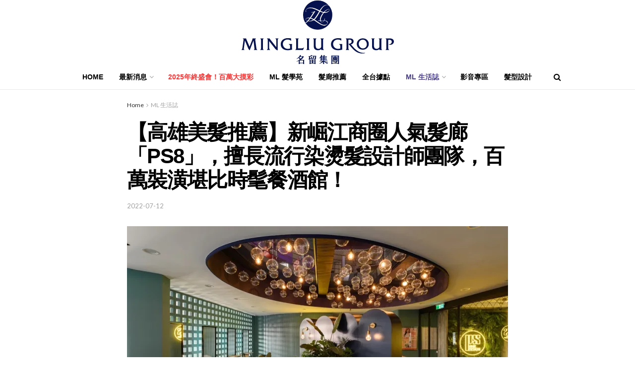

--- FILE ---
content_type: text/html; charset=UTF-8
request_url: https://www.mlgroup.io/article_20220512/
body_size: 45131
content:
<!doctype html>
<!--[if lt IE 7]> <html class="no-js lt-ie9 lt-ie8 lt-ie7" dir="ltr" lang="zh-TW" prefix="og: https://ogp.me/ns#" prefix="og: https://ogp.me/ns#"> <![endif]-->
<!--[if IE 7]>    <html class="no-js lt-ie9 lt-ie8" dir="ltr" lang="zh-TW" prefix="og: https://ogp.me/ns#" prefix="og: https://ogp.me/ns#"> <![endif]-->
<!--[if IE 8]>    <html class="no-js lt-ie9" dir="ltr" lang="zh-TW" prefix="og: https://ogp.me/ns#" prefix="og: https://ogp.me/ns#"> <![endif]-->
<!--[if IE 9]>    <html class="no-js lt-ie10" dir="ltr" lang="zh-TW" prefix="og: https://ogp.me/ns#" prefix="og: https://ogp.me/ns#"> <![endif]-->
<!--[if gt IE 8]><!--> <html class="no-js" dir="ltr" lang="zh-TW" prefix="og: https://ogp.me/ns#" prefix="og: https://ogp.me/ns#"> <!--<![endif]-->
<head>
    <meta http-equiv="Content-Type" content="text/html; charset=UTF-8" />
    <meta name='viewport' content='width=device-width, initial-scale=1, user-scalable=yes' />
    <link rel="profile" href="http://gmpg.org/xfn/11" />
    <link rel="pingback" href="https://www.mlgroup.io/xmlrpc.php" />
    <meta name="theme-color" content="#000000">
             <meta name="msapplication-navbutton-color" content="#000000">
             <meta name="apple-mobile-web-app-status-bar-style" content="#000000">
		<!-- All in One SEO 4.9.3 - aioseo.com -->
	<meta name="description" content="名留集團旗下的「PS8」位於高雄新崛江商圈，走到2樓就可以看到PS8氣派的裝潢，和外面的街景宛如兩個世界，採用" />
	<meta name="robots" content="max-image-preview:large" />
	<meta name="author" content="Kelly"/>
	<link rel="canonical" href="https://www.mlgroup.io/article_20220512/" />
	<meta name="generator" content="All in One SEO (AIOSEO) 4.9.3" />
		<meta property="og:locale" content="zh_TW" />
		<meta property="og:site_name" content="名留集團 ML Group - 名留集團自1982年成立以來，在鄭茂發董事長卓越的帶領下以「不斷精進的專業能力、以客為主的優質服務」立足美髮界，並發展出四大品牌『名留』、『上越』、『PS』、『AT』，深耕至今，更跨足美容生技市場，擴展美的事業版圖，在消費者心中有著值得信賴的形象。" />
		<meta property="og:type" content="article" />
		<meta property="og:title" content="【高雄美髮推薦】新崛江商圈人氣髮廊「PS8」，擅長流行染燙髮設計師團隊，百萬裝潢堪比時髦餐酒館！ - 名留集團 ML Group" />
		<meta property="og:description" content="名留集團旗下的「PS8」位於高雄新崛江商圈，走到2樓就可以看到PS8氣派的裝潢，和外面的街景宛如兩個世界，採用" />
		<meta property="og:url" content="https://www.mlgroup.io/article_20220512/" />
		<meta property="og:image" content="https://www.mlgroup.io/wp-content/uploads/2022/05/279586248_580607353203115_1456815432050699132_n.jpg" />
		<meta property="og:image:secure_url" content="https://www.mlgroup.io/wp-content/uploads/2022/05/279586248_580607353203115_1456815432050699132_n.jpg" />
		<meta property="og:image:width" content="912" />
		<meta property="og:image:height" content="608" />
		<meta property="article:published_time" content="2022-05-12T05:41:36+00:00" />
		<meta property="article:modified_time" content="2022-07-12T05:49:52+00:00" />
		<meta name="twitter:card" content="summary_large_image" />
		<meta name="twitter:title" content="【高雄美髮推薦】新崛江商圈人氣髮廊「PS8」，擅長流行染燙髮設計師團隊，百萬裝潢堪比時髦餐酒館！ - 名留集團 ML Group" />
		<meta name="twitter:description" content="名留集團旗下的「PS8」位於高雄新崛江商圈，走到2樓就可以看到PS8氣派的裝潢，和外面的街景宛如兩個世界，採用" />
		<meta name="twitter:image" content="https://www.mlgroup.io/wp-content/uploads/2022/05/279586248_580607353203115_1456815432050699132_n.jpg" />
		<script type="application/ld+json" class="aioseo-schema">
			{"@context":"https:\/\/schema.org","@graph":[{"@type":"BlogPosting","@id":"https:\/\/www.mlgroup.io\/article_20220512\/#blogposting","name":"\u3010\u9ad8\u96c4\u7f8e\u9aee\u63a8\u85a6\u3011\u65b0\u5d1b\u6c5f\u5546\u5708\u4eba\u6c23\u9aee\u5eca\u300cPS8\u300d\uff0c\u64c5\u9577\u6d41\u884c\u67d3\u71d9\u9aee\u8a2d\u8a08\u5e2b\u5718\u968a\uff0c\u767e\u842c\u88dd\u6f62\u582a\u6bd4\u6642\u9ae6\u9910\u9152\u9928\uff01 - \u540d\u7559\u96c6\u5718 ML Group","headline":"\u3010\u9ad8\u96c4\u7f8e\u9aee\u63a8\u85a6\u3011\u65b0\u5d1b\u6c5f\u5546\u5708\u4eba\u6c23\u9aee\u5eca\u300cPS8\u300d\uff0c\u64c5\u9577\u6d41\u884c\u67d3\u71d9\u9aee\u8a2d\u8a08\u5e2b\u5718\u968a\uff0c\u767e\u842c\u88dd\u6f62\u582a\u6bd4\u6642\u9ae6\u9910\u9152\u9928\uff01","author":{"@id":"#author"},"publisher":{"@id":"https:\/\/www.mlgroup.io\/#organization"},"image":{"@type":"ImageObject","url":"https:\/\/i0.wp.com\/www.mlgroup.io\/wp-content\/uploads\/2022\/05\/279586248_580607353203115_1456815432050699132_n.jpg?fit=912%2C608&ssl=1","width":912,"height":608},"datePublished":"2022-05-12T13:41:36+08:00","dateModified":"2022-07-12T13:49:52+08:00","inLanguage":"zh-TW","mainEntityOfPage":{"@id":"https:\/\/www.mlgroup.io\/article_20220512\/#webpage"},"isPartOf":{"@id":"https:\/\/www.mlgroup.io\/article_20220512\/#webpage"},"articleSection":"ML \u751f\u6d3b\u8a8c, \u4eba\u6c23\u63a8\u85a6, PS8, \u540d\u7559\u96c6\u5718, \u5973\u751f\u71d9\u9aee, \u5973\u751f\u9aee\u578b, \u5fa9\u53e4\u5377, \u624b\u5237\u67d3, \u65b0\u5d1b\u6c5f\u9aee\u5eca\u63a8\u85a6, \u67d3\u9aee\u63a8\u85a6, \u6f38\u5c64\u67d3, \u7f8a\u6bdb\u5377, \u8033\u5708\u67d3, \u9752\u6728\u68d5, \u9ad8\u96c4\u9aee\u5eca\u63a8\u85a6, \u9aee\u578b\u63a8\u85a6, \u9aee\u8272\u63a8\u85a6, \u9b06\u8edf\u5377"},{"@type":"BreadcrumbList","@id":"https:\/\/www.mlgroup.io\/article_20220512\/#breadcrumblist","itemListElement":[{"@type":"ListItem","@id":"https:\/\/www.mlgroup.io#listItem","position":1,"name":"\u4e3b\u9801","item":"https:\/\/www.mlgroup.io","nextItem":{"@type":"ListItem","@id":"https:\/\/www.mlgroup.io\/category\/blog\/#listItem","name":"ML \u751f\u6d3b\u8a8c"}},{"@type":"ListItem","@id":"https:\/\/www.mlgroup.io\/category\/blog\/#listItem","position":2,"name":"ML \u751f\u6d3b\u8a8c","item":"https:\/\/www.mlgroup.io\/category\/blog\/","nextItem":{"@type":"ListItem","@id":"https:\/\/www.mlgroup.io\/category\/blog\/recommended\/#listItem","name":"\u4eba\u6c23\u63a8\u85a6"},"previousItem":{"@type":"ListItem","@id":"https:\/\/www.mlgroup.io#listItem","name":"\u4e3b\u9801"}},{"@type":"ListItem","@id":"https:\/\/www.mlgroup.io\/category\/blog\/recommended\/#listItem","position":3,"name":"\u4eba\u6c23\u63a8\u85a6","item":"https:\/\/www.mlgroup.io\/category\/blog\/recommended\/","nextItem":{"@type":"ListItem","@id":"https:\/\/www.mlgroup.io\/article_20220512\/#listItem","name":"\u3010\u9ad8\u96c4\u7f8e\u9aee\u63a8\u85a6\u3011\u65b0\u5d1b\u6c5f\u5546\u5708\u4eba\u6c23\u9aee\u5eca\u300cPS8\u300d\uff0c\u64c5\u9577\u6d41\u884c\u67d3\u71d9\u9aee\u8a2d\u8a08\u5e2b\u5718\u968a\uff0c\u767e\u842c\u88dd\u6f62\u582a\u6bd4\u6642\u9ae6\u9910\u9152\u9928\uff01"},"previousItem":{"@type":"ListItem","@id":"https:\/\/www.mlgroup.io\/category\/blog\/#listItem","name":"ML \u751f\u6d3b\u8a8c"}},{"@type":"ListItem","@id":"https:\/\/www.mlgroup.io\/article_20220512\/#listItem","position":4,"name":"\u3010\u9ad8\u96c4\u7f8e\u9aee\u63a8\u85a6\u3011\u65b0\u5d1b\u6c5f\u5546\u5708\u4eba\u6c23\u9aee\u5eca\u300cPS8\u300d\uff0c\u64c5\u9577\u6d41\u884c\u67d3\u71d9\u9aee\u8a2d\u8a08\u5e2b\u5718\u968a\uff0c\u767e\u842c\u88dd\u6f62\u582a\u6bd4\u6642\u9ae6\u9910\u9152\u9928\uff01","previousItem":{"@type":"ListItem","@id":"https:\/\/www.mlgroup.io\/category\/blog\/recommended\/#listItem","name":"\u4eba\u6c23\u63a8\u85a6"}}]},{"@type":"Organization","@id":"https:\/\/www.mlgroup.io\/#organization","name":"\u540d\u7559\u96c6\u5718 ML Group","description":"\u540d\u7559\u96c6\u5718\u81ea1982\u5e74\u6210\u7acb\u4ee5\u4f86\uff0c\u5728\u912d\u8302\u767c\u8463\u4e8b\u9577\u5353\u8d8a\u7684\u5e36\u9818\u4e0b\u4ee5\u300c\u4e0d\u65b7\u7cbe\u9032\u7684\u5c08\u696d\u80fd\u529b\u3001\u4ee5\u5ba2\u70ba\u4e3b\u7684\u512a\u8cea\u670d\u52d9\u300d\u7acb\u8db3\u7f8e\u9aee\u754c\uff0c\u4e26\u767c\u5c55\u51fa\u56db\u5927\u54c1\u724c\u300e\u540d\u7559\u300f\u3001\u300e\u4e0a\u8d8a\u300f\u3001\u300ePS\u300f\u3001\u300eAT\u300f\uff0c\u6df1\u8015\u81f3\u4eca\uff0c\u66f4\u8de8\u8db3\u7f8e\u5bb9\u751f\u6280\u5e02\u5834\uff0c\u64f4\u5c55\u7f8e\u7684\u4e8b\u696d\u7248\u5716\uff0c\u5728\u6d88\u8cbb\u8005\u5fc3\u4e2d\u6709\u8457\u503c\u5f97\u4fe1\u8cf4\u7684\u5f62\u8c61\u3002","url":"https:\/\/www.mlgroup.io\/"},{"@type":"Person","@id":"#author","name":"Kelly","image":{"@type":"ImageObject","@id":"https:\/\/www.mlgroup.io\/article_20220512\/#authorImage","url":"https:\/\/secure.gravatar.com\/avatar\/e8bf5f87759dd80bf22632982ec7815aa3009e5da85bebc12abba817773716f3?s=96&d=mm&r=g","width":96,"height":96,"caption":"Kelly"}},{"@type":"WebPage","@id":"https:\/\/www.mlgroup.io\/article_20220512\/#webpage","url":"https:\/\/www.mlgroup.io\/article_20220512\/","name":"\u3010\u9ad8\u96c4\u7f8e\u9aee\u63a8\u85a6\u3011\u65b0\u5d1b\u6c5f\u5546\u5708\u4eba\u6c23\u9aee\u5eca\u300cPS8\u300d\uff0c\u64c5\u9577\u6d41\u884c\u67d3\u71d9\u9aee\u8a2d\u8a08\u5e2b\u5718\u968a\uff0c\u767e\u842c\u88dd\u6f62\u582a\u6bd4\u6642\u9ae6\u9910\u9152\u9928\uff01 - \u540d\u7559\u96c6\u5718 ML Group","description":"\u540d\u7559\u96c6\u5718\u65d7\u4e0b\u7684\u300cPS8\u300d\u4f4d\u65bc\u9ad8\u96c4\u65b0\u5d1b\u6c5f\u5546\u5708\uff0c\u8d70\u52302\u6a13\u5c31\u53ef\u4ee5\u770b\u5230PS8\u6c23\u6d3e\u7684\u88dd\u6f62\uff0c\u548c\u5916\u9762\u7684\u8857\u666f\u5b9b\u5982\u5169\u500b\u4e16\u754c\uff0c\u63a1\u7528","inLanguage":"zh-TW","isPartOf":{"@id":"https:\/\/www.mlgroup.io\/#website"},"breadcrumb":{"@id":"https:\/\/www.mlgroup.io\/article_20220512\/#breadcrumblist"},"image":{"@type":"ImageObject","url":"https:\/\/i0.wp.com\/www.mlgroup.io\/wp-content\/uploads\/2022\/05\/279586248_580607353203115_1456815432050699132_n.jpg?fit=912%2C608&ssl=1","@id":"https:\/\/www.mlgroup.io\/article_20220512\/#mainImage","width":912,"height":608},"primaryImageOfPage":{"@id":"https:\/\/www.mlgroup.io\/article_20220512\/#mainImage"},"datePublished":"2022-05-12T13:41:36+08:00","dateModified":"2022-07-12T13:49:52+08:00"},{"@type":"WebSite","@id":"https:\/\/www.mlgroup.io\/#website","url":"https:\/\/www.mlgroup.io\/","name":"\u540d\u7559\u96c6\u5718 ML Group","description":"\u540d\u7559\u96c6\u5718\u81ea1982\u5e74\u6210\u7acb\u4ee5\u4f86\uff0c\u5728\u912d\u8302\u767c\u8463\u4e8b\u9577\u5353\u8d8a\u7684\u5e36\u9818\u4e0b\u4ee5\u300c\u4e0d\u65b7\u7cbe\u9032\u7684\u5c08\u696d\u80fd\u529b\u3001\u4ee5\u5ba2\u70ba\u4e3b\u7684\u512a\u8cea\u670d\u52d9\u300d\u7acb\u8db3\u7f8e\u9aee\u754c\uff0c\u4e26\u767c\u5c55\u51fa\u56db\u5927\u54c1\u724c\u300e\u540d\u7559\u300f\u3001\u300e\u4e0a\u8d8a\u300f\u3001\u300ePS\u300f\u3001\u300eAT\u300f\uff0c\u6df1\u8015\u81f3\u4eca\uff0c\u66f4\u8de8\u8db3\u7f8e\u5bb9\u751f\u6280\u5e02\u5834\uff0c\u64f4\u5c55\u7f8e\u7684\u4e8b\u696d\u7248\u5716\uff0c\u5728\u6d88\u8cbb\u8005\u5fc3\u4e2d\u6709\u8457\u503c\u5f97\u4fe1\u8cf4\u7684\u5f62\u8c61\u3002","inLanguage":"zh-TW","publisher":{"@id":"https:\/\/www.mlgroup.io\/#organization"}}]}
		</script>
		<!-- All in One SEO -->

	<!-- Pixel Cat Facebook Pixel Code -->
	<script>
	!function(f,b,e,v,n,t,s){if(f.fbq)return;n=f.fbq=function(){n.callMethod?
	n.callMethod.apply(n,arguments):n.queue.push(arguments)};if(!f._fbq)f._fbq=n;
	n.push=n;n.loaded=!0;n.version='2.0';n.queue=[];t=b.createElement(e);t.async=!0;
	t.src=v;s=b.getElementsByTagName(e)[0];s.parentNode.insertBefore(t,s)}(window,
	document,'script','https://connect.facebook.net/en_US/fbevents.js' );
	fbq( 'init', '421750942948552' );	</script>
	<!-- DO NOT MODIFY -->
	<!-- End Facebook Pixel Code -->
	<meta property="og:type" content="article">
<meta property="og:title" content="">
<meta property="og:site_name" content="名留集團 ML Group">
<meta property="og:description" content="名留集團旗下的「PS8」位於高雄新崛江商">
<meta property="og:url" content="https://www.mlgroup.io/article_20220512/">
<meta property="og:locale" content="zh_TW">
<meta property="og:image" content="https://i0.wp.com/www.mlgroup.io/wp-content/uploads/2022/05/279586248_580607353203115_1456815432050699132_n.jpg?fit=912%2C608&amp;ssl=1">
<meta property="og:image:height" content="608">
<meta property="og:image:width" content="912">
<meta property="article:published_time" content="2022-05-12T13:41:36+08:00">
<meta property="article:modified_time" content="2022-07-12T13:49:52+08:00">
<meta property="article:section" content="ML 生活誌">
<meta property="article:tag" content="PS8">
<meta property="article:tag" content="名留集團">
<meta property="article:tag" content="女生燙髮">
<meta property="article:tag" content="女生髮型">
<meta property="article:tag" content="復古卷">
<meta property="article:tag" content="手刷染">
<meta property="article:tag" content="新崛江髮廊推薦">
<meta property="article:tag" content="染髮推薦">
<meta property="article:tag" content="漸層染">
<meta property="article:tag" content="羊毛卷">
<meta property="article:tag" content="耳圈染">
<meta property="article:tag" content="青木棕">
<meta property="article:tag" content="高雄髮廊推薦">
<meta property="article:tag" content="髮型推薦">
<meta property="article:tag" content="髮色推薦">
<meta property="article:tag" content="鬆軟卷">
<meta name="twitter:card" content="summary_large_image">
<meta name="twitter:title" content="【高雄美髮推薦】新崛江商圈人氣髮廊「PS8」，擅長流行染燙髮設計師團隊，百萬裝潢堪比時髦餐酒館！">
<meta name="twitter:description" content="名留集團旗下的「PS8」位於高雄新崛江商">
<meta name="twitter:url" content="https://www.mlgroup.io/article_20220512/">
<meta name="twitter:site" content="">
<meta name="twitter:image:src" content="https://i0.wp.com/www.mlgroup.io/wp-content/uploads/2022/05/279586248_580607353203115_1456815432050699132_n.jpg?fit=912%2C608&amp;ssl=1">
<meta name="twitter:image:width" content="912">
<meta name="twitter:image:height" content="608">
			<script type="text/javascript">
			  var jnews_ajax_url = '/?ajax-request=jnews'
			</script>
			<script type="text/javascript">;window.jnews=window.jnews||{},window.jnews.library=window.jnews.library||{},window.jnews.library=function(){"use strict";var e=this;e.win=window,e.doc=document,e.noop=function(){},e.globalBody=e.doc.getElementsByTagName("body")[0],e.globalBody=e.globalBody?e.globalBody:e.doc,e.win.jnewsDataStorage=e.win.jnewsDataStorage||{_storage:new WeakMap,put:function(e,t,n){this._storage.has(e)||this._storage.set(e,new Map),this._storage.get(e).set(t,n)},get:function(e,t){return this._storage.get(e).get(t)},has:function(e,t){return this._storage.has(e)&&this._storage.get(e).has(t)},remove:function(e,t){var n=this._storage.get(e).delete(t);return 0===!this._storage.get(e).size&&this._storage.delete(e),n}},e.windowWidth=function(){return e.win.innerWidth||e.docEl.clientWidth||e.globalBody.clientWidth},e.windowHeight=function(){return e.win.innerHeight||e.docEl.clientHeight||e.globalBody.clientHeight},e.requestAnimationFrame=e.win.requestAnimationFrame||e.win.webkitRequestAnimationFrame||e.win.mozRequestAnimationFrame||e.win.msRequestAnimationFrame||window.oRequestAnimationFrame||function(e){return setTimeout(e,1e3/60)},e.cancelAnimationFrame=e.win.cancelAnimationFrame||e.win.webkitCancelAnimationFrame||e.win.webkitCancelRequestAnimationFrame||e.win.mozCancelAnimationFrame||e.win.msCancelRequestAnimationFrame||e.win.oCancelRequestAnimationFrame||function(e){clearTimeout(e)},e.classListSupport="classList"in document.createElement("_"),e.hasClass=e.classListSupport?function(e,t){return e.classList.contains(t)}:function(e,t){return e.className.indexOf(t)>=0},e.addClass=e.classListSupport?function(t,n){e.hasClass(t,n)||t.classList.add(n)}:function(t,n){e.hasClass(t,n)||(t.className+=" "+n)},e.removeClass=e.classListSupport?function(t,n){e.hasClass(t,n)&&t.classList.remove(n)}:function(t,n){e.hasClass(t,n)&&(t.className=t.className.replace(n,""))},e.objKeys=function(e){var t=[];for(var n in e)Object.prototype.hasOwnProperty.call(e,n)&&t.push(n);return t},e.isObjectSame=function(e,t){var n=!0;return JSON.stringify(e)!==JSON.stringify(t)&&(n=!1),n},e.extend=function(){for(var e,t,n,o=arguments[0]||{},i=1,a=arguments.length;i<a;i++)if(null!==(e=arguments[i]))for(t in e)o!==(n=e[t])&&void 0!==n&&(o[t]=n);return o},e.dataStorage=e.win.jnewsDataStorage,e.isVisible=function(e){return 0!==e.offsetWidth&&0!==e.offsetHeight||e.getBoundingClientRect().length},e.getHeight=function(e){return e.offsetHeight||e.clientHeight||e.getBoundingClientRect().height},e.getWidth=function(e){return e.offsetWidth||e.clientWidth||e.getBoundingClientRect().width},e.supportsPassive=!1;try{var t=Object.defineProperty({},"passive",{get:function(){e.supportsPassive=!0}});"createEvent"in e.doc?e.win.addEventListener("test",null,t):"fireEvent"in e.doc&&e.win.attachEvent("test",null)}catch(e){}e.passiveOption=!!e.supportsPassive&&{passive:!0},e.setStorage=function(e,t){e="jnews-"+e;var n={expired:Math.floor(((new Date).getTime()+432e5)/1e3)};t=Object.assign(n,t);localStorage.setItem(e,JSON.stringify(t))},e.getStorage=function(e){e="jnews-"+e;var t=localStorage.getItem(e);return null!==t&&0<t.length?JSON.parse(localStorage.getItem(e)):{}},e.expiredStorage=function(){var t,n="jnews-";for(var o in localStorage)o.indexOf(n)>-1&&"undefined"!==(t=e.getStorage(o.replace(n,""))).expired&&t.expired<Math.floor((new Date).getTime()/1e3)&&localStorage.removeItem(o)},e.addEvents=function(t,n,o){for(var i in n){var a=["touchstart","touchmove"].indexOf(i)>=0&&!o&&e.passiveOption;"createEvent"in e.doc?t.addEventListener(i,n[i],a):"fireEvent"in e.doc&&t.attachEvent("on"+i,n[i])}},e.removeEvents=function(t,n){for(var o in n)"createEvent"in e.doc?t.removeEventListener(o,n[o]):"fireEvent"in e.doc&&t.detachEvent("on"+o,n[o])},e.triggerEvents=function(t,n,o){var i;o=o||{detail:null};return"createEvent"in e.doc?(!(i=e.doc.createEvent("CustomEvent")||new CustomEvent(n)).initCustomEvent||i.initCustomEvent(n,!0,!1,o),void t.dispatchEvent(i)):"fireEvent"in e.doc?((i=e.doc.createEventObject()).eventType=n,void t.fireEvent("on"+i.eventType,i)):void 0},e.getParents=function(t,n){void 0===n&&(n=e.doc);for(var o=[],i=t.parentNode,a=!1;!a;)if(i){var r=i;r.querySelectorAll(n).length?a=!0:(o.push(r),i=r.parentNode)}else o=[],a=!0;return o},e.forEach=function(e,t,n){for(var o=0,i=e.length;o<i;o++)t.call(n,e[o],o)},e.getText=function(e){return e.innerText||e.textContent},e.setText=function(e,t){var n="object"==typeof t?t.innerText||t.textContent:t;e.innerText&&(e.innerText=n),e.textContent&&(e.textContent=n)},e.httpBuildQuery=function(t){return e.objKeys(t).reduce(function t(n){var o=arguments.length>1&&void 0!==arguments[1]?arguments[1]:null;return function(i,a){var r=n[a];a=encodeURIComponent(a);var s=o?"".concat(o,"[").concat(a,"]"):a;return null==r||"function"==typeof r?(i.push("".concat(s,"=")),i):["number","boolean","string"].includes(typeof r)?(i.push("".concat(s,"=").concat(encodeURIComponent(r))),i):(i.push(e.objKeys(r).reduce(t(r,s),[]).join("&")),i)}}(t),[]).join("&")},e.get=function(t,n,o,i){return o="function"==typeof o?o:e.noop,e.ajax("GET",t,n,o,i)},e.post=function(t,n,o,i){return o="function"==typeof o?o:e.noop,e.ajax("POST",t,n,o,i)},e.ajax=function(t,n,o,i,a){var r=new XMLHttpRequest,s=n,c=e.httpBuildQuery(o);if(t=-1!=["GET","POST"].indexOf(t)?t:"GET",r.open(t,s+("GET"==t?"?"+c:""),!0),"POST"==t&&r.setRequestHeader("Content-type","application/x-www-form-urlencoded"),r.setRequestHeader("X-Requested-With","XMLHttpRequest"),r.onreadystatechange=function(){4===r.readyState&&200<=r.status&&300>r.status&&"function"==typeof i&&i.call(void 0,r.response)},void 0!==a&&!a){return{xhr:r,send:function(){r.send("POST"==t?c:null)}}}return r.send("POST"==t?c:null),{xhr:r}},e.scrollTo=function(t,n,o){function i(e,t,n){this.start=this.position(),this.change=e-this.start,this.currentTime=0,this.increment=20,this.duration=void 0===n?500:n,this.callback=t,this.finish=!1,this.animateScroll()}return Math.easeInOutQuad=function(e,t,n,o){return(e/=o/2)<1?n/2*e*e+t:-n/2*(--e*(e-2)-1)+t},i.prototype.stop=function(){this.finish=!0},i.prototype.move=function(t){e.doc.documentElement.scrollTop=t,e.globalBody.parentNode.scrollTop=t,e.globalBody.scrollTop=t},i.prototype.position=function(){return e.doc.documentElement.scrollTop||e.globalBody.parentNode.scrollTop||e.globalBody.scrollTop},i.prototype.animateScroll=function(){this.currentTime+=this.increment;var t=Math.easeInOutQuad(this.currentTime,this.start,this.change,this.duration);this.move(t),this.currentTime<this.duration&&!this.finish?e.requestAnimationFrame.call(e.win,this.animateScroll.bind(this)):this.callback&&"function"==typeof this.callback&&this.callback()},new i(t,n,o)},e.unwrap=function(t){var n,o=t;e.forEach(t,(function(e,t){n?n+=e:n=e})),o.replaceWith(n)},e.performance={start:function(e){performance.mark(e+"Start")},stop:function(e){performance.mark(e+"End"),performance.measure(e,e+"Start",e+"End")}},e.fps=function(){var t=0,n=0,o=0;!function(){var i=t=0,a=0,r=0,s=document.getElementById("fpsTable"),c=function(t){void 0===document.getElementsByTagName("body")[0]?e.requestAnimationFrame.call(e.win,(function(){c(t)})):document.getElementsByTagName("body")[0].appendChild(t)};null===s&&((s=document.createElement("div")).style.position="fixed",s.style.top="120px",s.style.left="10px",s.style.width="100px",s.style.height="20px",s.style.border="1px solid black",s.style.fontSize="11px",s.style.zIndex="100000",s.style.backgroundColor="white",s.id="fpsTable",c(s));var l=function(){o++,n=Date.now(),(a=(o/(r=(n-t)/1e3)).toPrecision(2))!=i&&(i=a,s.innerHTML=i+"fps"),1<r&&(t=n,o=0),e.requestAnimationFrame.call(e.win,l)};l()}()},e.instr=function(e,t){for(var n=0;n<t.length;n++)if(-1!==e.toLowerCase().indexOf(t[n].toLowerCase()))return!0},e.winLoad=function(t,n){function o(o){if("complete"===e.doc.readyState||"interactive"===e.doc.readyState)return!o||n?setTimeout(t,n||1):t(o),1}o()||e.addEvents(e.win,{load:o})},e.docReady=function(t,n){function o(o){if("complete"===e.doc.readyState||"interactive"===e.doc.readyState)return!o||n?setTimeout(t,n||1):t(o),1}o()||e.addEvents(e.doc,{DOMContentLoaded:o})},e.fireOnce=function(){e.docReady((function(){e.assets=e.assets||[],e.assets.length&&(e.boot(),e.load_assets())}),50)},e.boot=function(){e.length&&e.doc.querySelectorAll("style[media]").forEach((function(e){"not all"==e.getAttribute("media")&&e.removeAttribute("media")}))},e.create_js=function(t,n){var o=e.doc.createElement("script");switch(o.setAttribute("src",t),n){case"defer":o.setAttribute("defer",!0);break;case"async":o.setAttribute("async",!0);break;case"deferasync":o.setAttribute("defer",!0),o.setAttribute("async",!0)}e.globalBody.appendChild(o)},e.load_assets=function(){"object"==typeof e.assets&&e.forEach(e.assets.slice(0),(function(t,n){var o="";t.defer&&(o+="defer"),t.async&&(o+="async"),e.create_js(t.url,o);var i=e.assets.indexOf(t);i>-1&&e.assets.splice(i,1)})),e.assets=jnewsoption.au_scripts=window.jnewsads=[]},e.setCookie=function(e,t,n){var o="";if(n){var i=new Date;i.setTime(i.getTime()+24*n*60*60*1e3),o="; expires="+i.toUTCString()}document.cookie=e+"="+(t||"")+o+"; path=/"},e.getCookie=function(e){for(var t=e+"=",n=document.cookie.split(";"),o=0;o<n.length;o++){for(var i=n[o];" "==i.charAt(0);)i=i.substring(1,i.length);if(0==i.indexOf(t))return i.substring(t.length,i.length)}return null},e.eraseCookie=function(e){document.cookie=e+"=; Path=/; Expires=Thu, 01 Jan 1970 00:00:01 GMT;"},e.docReady((function(){e.globalBody=e.globalBody==e.doc?e.doc.getElementsByTagName("body")[0]:e.globalBody,e.globalBody=e.globalBody?e.globalBody:e.doc})),e.winLoad((function(){e.winLoad((function(){var t=!1;if(void 0!==window.jnewsadmin)if(void 0!==window.file_version_checker){var n=e.objKeys(window.file_version_checker);n.length?n.forEach((function(e){t||"10.0.4"===window.file_version_checker[e]||(t=!0)})):t=!0}else t=!0;t&&(window.jnewsHelper.getMessage(),window.jnewsHelper.getNotice())}),2500)}))},window.jnews.library=new window.jnews.library;</script><script type="module">;/*! instant.page v5.1.1 - (C) 2019-2020 Alexandre Dieulot - https://instant.page/license */
let t,e;const n=new Set,o=document.createElement("link"),i=o.relList&&o.relList.supports&&o.relList.supports("prefetch")&&window.IntersectionObserver&&"isIntersecting"in IntersectionObserverEntry.prototype,s="instantAllowQueryString"in document.body.dataset,a="instantAllowExternalLinks"in document.body.dataset,r="instantWhitelist"in document.body.dataset,c="instantMousedownShortcut"in document.body.dataset,d=1111;let l=65,u=!1,f=!1,m=!1;if("instantIntensity"in document.body.dataset){const t=document.body.dataset.instantIntensity;if("mousedown"==t.substr(0,"mousedown".length))u=!0,"mousedown-only"==t&&(f=!0);else if("viewport"==t.substr(0,"viewport".length))navigator.connection&&(navigator.connection.saveData||navigator.connection.effectiveType&&navigator.connection.effectiveType.includes("2g"))||("viewport"==t?document.documentElement.clientWidth*document.documentElement.clientHeight<45e4&&(m=!0):"viewport-all"==t&&(m=!0));else{const e=parseInt(t);isNaN(e)||(l=e)}}if(i){const n={capture:!0,passive:!0};if(f||document.addEventListener("touchstart",(function(t){e=performance.now();const n=t.target.closest("a");h(n)&&v(n.href)}),n),u?c||document.addEventListener("mousedown",(function(t){const e=t.target.closest("a");h(e)&&v(e.href)}),n):document.addEventListener("mouseover",(function(n){if(performance.now()-e<d)return;if(!("closest"in n.target))return;const o=n.target.closest("a");h(o)&&(o.addEventListener("mouseout",p,{passive:!0}),t=setTimeout((()=>{v(o.href),t=void 0}),l))}),n),c&&document.addEventListener("mousedown",(function(t){if(performance.now()-e<d)return;const n=t.target.closest("a");if(t.which>1||t.metaKey||t.ctrlKey)return;if(!n)return;n.addEventListener("click",(function(t){1337!=t.detail&&t.preventDefault()}),{capture:!0,passive:!1,once:!0});const o=new MouseEvent("click",{view:window,bubbles:!0,cancelable:!1,detail:1337});n.dispatchEvent(o)}),n),m){let t;(t=window.requestIdleCallback?t=>{requestIdleCallback(t,{timeout:1500})}:t=>{t()})((()=>{const t=new IntersectionObserver((e=>{e.forEach((e=>{if(e.isIntersecting){const n=e.target;t.unobserve(n),v(n.href)}}))}));document.querySelectorAll("a").forEach((e=>{h(e)&&t.observe(e)}))}))}}function p(e){e.relatedTarget&&e.target.closest("a")==e.relatedTarget.closest("a")||t&&(clearTimeout(t),t=void 0)}function h(t){if(t&&t.href&&(!r||"instant"in t.dataset)&&(a||t.origin==location.origin||"instant"in t.dataset)&&["http:","https:"].includes(t.protocol)&&("http:"!=t.protocol||"https:"!=location.protocol)&&(s||!t.search||"instant"in t.dataset)&&!(t.hash&&t.pathname+t.search==location.pathname+location.search||"noInstant"in t.dataset))return!0}function v(t){if(n.has(t))return;const e=document.createElement("link");e.rel="prefetch",e.href=t,document.head.appendChild(e),n.add(t)}</script>
<!-- Search Engine Optimization by Rank Math - https://rankmath.com/ -->
<title>【高雄美髮推薦】新崛江商圈人氣髮廊「PS8」，擅長流行染燙髮設計師團隊，百萬裝潢堪比時髦餐酒館！ - 名留集團 ML Group</title>
<meta name="description" content="名留集團旗下的「PS8」位於高雄新崛江商圈，走到2樓就可以看到PS8氣派的裝潢，和外面的街景宛如兩個世界，採用一般髮廊少見的藍橘飽和用色，讓髮廊整體風格更加鮮明，不說的話是不是很像晚上才會營業的時髦餐酒館呢？"/>
<meta name="robots" content="follow, index, max-snippet:-1, max-video-preview:-1, max-image-preview:large"/>
<link rel="canonical" href="https://www.mlgroup.io/article_20220512/" />
<meta property="og:locale" content="zh_TW" />
<meta property="og:type" content="article" />
<meta property="og:title" content="【高雄美髮推薦】新崛江商圈人氣髮廊「PS8」，擅長流行染燙髮設計師團隊，百萬裝潢堪比時髦餐酒館！ - 名留集團 ML Group" />
<meta property="og:description" content="名留集團旗下的「PS8」位於高雄新崛江商圈，走到2樓就可以看到PS8氣派的裝潢，和外面的街景宛如兩個世界，採用一般髮廊少見的藍橘飽和用色，讓髮廊整體風格更加鮮明，不說的話是不是很像晚上才會營業的時髦餐酒館呢？" />
<meta property="og:url" content="https://www.mlgroup.io/article_20220512/" />
<meta property="og:site_name" content="名留集團 ML Group" />
<meta property="article:publisher" content="https://www.facebook.com/ML.TAIWAN/" />
<meta property="article:tag" content="PS8" />
<meta property="article:tag" content="名留集團" />
<meta property="article:tag" content="女生燙髮" />
<meta property="article:tag" content="女生髮型" />
<meta property="article:tag" content="復古卷" />
<meta property="article:tag" content="手刷染" />
<meta property="article:tag" content="新崛江髮廊推薦" />
<meta property="article:tag" content="染髮推薦" />
<meta property="article:tag" content="漸層染" />
<meta property="article:tag" content="羊毛卷" />
<meta property="article:tag" content="耳圈染" />
<meta property="article:tag" content="青木棕" />
<meta property="article:tag" content="高雄髮廊推薦" />
<meta property="article:tag" content="髮型推薦" />
<meta property="article:tag" content="髮色推薦" />
<meta property="article:tag" content="鬆軟卷" />
<meta property="article:section" content="ML 生活誌" />
<meta property="og:updated_time" content="2022-07-12T13:49:52+08:00" />
<meta property="og:image" content="https://i0.wp.com/www.mlgroup.io/wp-content/uploads/2022/05/279586248_580607353203115_1456815432050699132_n.jpg" />
<meta property="og:image:secure_url" content="https://i0.wp.com/www.mlgroup.io/wp-content/uploads/2022/05/279586248_580607353203115_1456815432050699132_n.jpg" />
<meta property="og:image:width" content="912" />
<meta property="og:image:height" content="608" />
<meta property="og:image:alt" content="高雄美髮推薦" />
<meta property="og:image:type" content="image/jpeg" />
<meta property="article:published_time" content="2022-05-12T13:41:36+08:00" />
<meta property="article:modified_time" content="2022-07-12T13:49:52+08:00" />
<meta name="twitter:card" content="summary_large_image" />
<meta name="twitter:title" content="【高雄美髮推薦】新崛江商圈人氣髮廊「PS8」，擅長流行染燙髮設計師團隊，百萬裝潢堪比時髦餐酒館！ - 名留集團 ML Group" />
<meta name="twitter:description" content="名留集團旗下的「PS8」位於高雄新崛江商圈，走到2樓就可以看到PS8氣派的裝潢，和外面的街景宛如兩個世界，採用一般髮廊少見的藍橘飽和用色，讓髮廊整體風格更加鮮明，不說的話是不是很像晚上才會營業的時髦餐酒館呢？" />
<meta name="twitter:image" content="https://i0.wp.com/www.mlgroup.io/wp-content/uploads/2022/05/279586248_580607353203115_1456815432050699132_n.jpg" />
<meta name="twitter:label1" content="Time to read" />
<meta name="twitter:data1" content="Less than a minute" />
<script type="application/ld+json" class="rank-math-schema">{"@context":"https://schema.org","@graph":[{"@type":"Organization","@id":"https://www.mlgroup.io/#organization","name":"\u540d\u7559\u96c6\u5718 ML Group","url":"https://www.mlgroup.io","sameAs":["https://www.facebook.com/ML.TAIWAN/"],"logo":{"@type":"ImageObject","@id":"https://www.mlgroup.io/#logo","url":"https://www.mlgroup.io/wp-content/uploads/2021/11/MLG-logo-PNG-07.png","contentUrl":"https://www.mlgroup.io/wp-content/uploads/2021/11/MLG-logo-PNG-07.png","caption":"\u540d\u7559\u96c6\u5718 ML Group","inLanguage":"zh-TW","width":"1231","height":"333"}},{"@type":"WebSite","@id":"https://www.mlgroup.io/#website","url":"https://www.mlgroup.io","name":"\u540d\u7559\u96c6\u5718 ML Group","publisher":{"@id":"https://www.mlgroup.io/#organization"},"inLanguage":"zh-TW"},{"@type":"ImageObject","@id":"https://i0.wp.com/www.mlgroup.io/wp-content/uploads/2022/05/279586248_580607353203115_1456815432050699132_n.jpg?fit=912%2C608&amp;ssl=1","url":"https://i0.wp.com/www.mlgroup.io/wp-content/uploads/2022/05/279586248_580607353203115_1456815432050699132_n.jpg?fit=912%2C608&amp;ssl=1","width":"912","height":"608","inLanguage":"zh-TW"},{"@type":"BreadcrumbList","@id":"https://www.mlgroup.io/article_20220512/#breadcrumb","itemListElement":[{"@type":"ListItem","position":"1","item":{"@id":"https://www.mlgroup.io","name":"\u9996\u9801"}},{"@type":"ListItem","position":"2","item":{"@id":"https://www.mlgroup.io/article_20220512/","name":"\u3010\u9ad8\u96c4\u7f8e\u9aee\u63a8\u85a6\u3011\u65b0\u5d1b\u6c5f\u5546\u5708\u4eba\u6c23\u9aee\u5eca\u300cPS8\u300d\uff0c\u64c5\u9577\u6d41\u884c\u67d3\u71d9\u9aee\u8a2d\u8a08\u5e2b\u5718\u968a\uff0c\u767e\u842c\u88dd\u6f62\u582a\u6bd4\u6642\u9ae6\u9910\u9152\u9928\uff01"}}]},{"@type":"WebPage","@id":"https://www.mlgroup.io/article_20220512/#webpage","url":"https://www.mlgroup.io/article_20220512/","name":"\u3010\u9ad8\u96c4\u7f8e\u9aee\u63a8\u85a6\u3011\u65b0\u5d1b\u6c5f\u5546\u5708\u4eba\u6c23\u9aee\u5eca\u300cPS8\u300d\uff0c\u64c5\u9577\u6d41\u884c\u67d3\u71d9\u9aee\u8a2d\u8a08\u5e2b\u5718\u968a\uff0c\u767e\u842c\u88dd\u6f62\u582a\u6bd4\u6642\u9ae6\u9910\u9152\u9928\uff01 - \u540d\u7559\u96c6\u5718 ML Group","datePublished":"2022-05-12T13:41:36+08:00","dateModified":"2022-07-12T13:49:52+08:00","isPartOf":{"@id":"https://www.mlgroup.io/#website"},"primaryImageOfPage":{"@id":"https://i0.wp.com/www.mlgroup.io/wp-content/uploads/2022/05/279586248_580607353203115_1456815432050699132_n.jpg?fit=912%2C608&amp;ssl=1"},"inLanguage":"zh-TW","breadcrumb":{"@id":"https://www.mlgroup.io/article_20220512/#breadcrumb"}},{"@type":"Person","@id":"","name":"","url":"","image":{"@type":"ImageObject","@id":"https://secure.gravatar.com/avatar/e8bf5f87759dd80bf22632982ec7815aa3009e5da85bebc12abba817773716f3?s=96&amp;d=mm&amp;r=g","url":"https://secure.gravatar.com/avatar/e8bf5f87759dd80bf22632982ec7815aa3009e5da85bebc12abba817773716f3?s=96&amp;d=mm&amp;r=g","caption":"","inLanguage":"zh-TW"},"worksFor":{"@id":"https://www.mlgroup.io/#organization"}},{"@type":"Article","headline":"\u3010\u9ad8\u96c4\u7f8e\u9aee\u63a8\u85a6\u3011\u65b0\u5d1b\u6c5f\u5546\u5708\u4eba\u6c23\u9aee\u5eca\u300cPS8\u300d\uff0c\u64c5\u9577\u6d41\u884c\u67d3\u71d9\u9aee\u8a2d\u8a08\u5e2b\u5718\u968a\uff0c\u767e\u842c\u88dd\u6f62\u582a\u6bd4\u6642\u9ae6\u9910\u9152\u9928\uff01 - \u540d\u7559\u96c6\u5718 ML Group","keywords":"\u9ad8\u96c4\u7f8e\u9aee\u63a8\u85a6,\u65b0\u5d1b\u6c5f\u9aee\u5eca,\u526a\u9aee,\u7f8e\u9aee,\u9aee\u578b","datePublished":"2022-05-12T13:41:36+08:00","dateModified":"2022-07-12T13:49:52+08:00","author":{"@id":"","name":"Kelly"},"publisher":{"@id":"https://www.mlgroup.io/#organization"},"description":"\u540d\u7559\u96c6\u5718\u65d7\u4e0b\u7684\u300cPS8\u300d\u4f4d\u65bc\u9ad8\u96c4\u65b0\u5d1b\u6c5f\u5546\u5708\uff0c\u8d70\u52302\u6a13\u5c31\u53ef\u4ee5\u770b\u5230PS8\u6c23\u6d3e\u7684\u88dd\u6f62\uff0c\u548c\u5916\u9762\u7684\u8857\u666f\u5b9b\u5982\u5169\u500b\u4e16\u754c\uff0c\u63a1\u7528\u4e00\u822c\u9aee\u5eca\u5c11\u898b\u7684\u85cd\u6a58\u98fd\u548c\u7528\u8272\uff0c\u8b93\u9aee\u5eca\u6574\u9ad4\u98a8\u683c\u66f4\u52a0\u9bae\u660e\uff0c\u4e0d\u8aaa\u7684\u8a71\u662f\u4e0d\u662f\u5f88\u50cf\u665a\u4e0a\u624d\u6703\u71df\u696d\u7684\u6642\u9ae6\u9910\u9152\u9928\u5462\uff1f","name":"\u3010\u9ad8\u96c4\u7f8e\u9aee\u63a8\u85a6\u3011\u65b0\u5d1b\u6c5f\u5546\u5708\u4eba\u6c23\u9aee\u5eca\u300cPS8\u300d\uff0c\u64c5\u9577\u6d41\u884c\u67d3\u71d9\u9aee\u8a2d\u8a08\u5e2b\u5718\u968a\uff0c\u767e\u842c\u88dd\u6f62\u582a\u6bd4\u6642\u9ae6\u9910\u9152\u9928\uff01 - \u540d\u7559\u96c6\u5718 ML Group","@id":"https://www.mlgroup.io/article_20220512/#richSnippet","isPartOf":{"@id":"https://www.mlgroup.io/article_20220512/#webpage"},"image":{"@id":"https://i0.wp.com/www.mlgroup.io/wp-content/uploads/2022/05/279586248_580607353203115_1456815432050699132_n.jpg?fit=912%2C608&amp;ssl=1"},"inLanguage":"zh-TW","mainEntityOfPage":{"@id":"https://www.mlgroup.io/article_20220512/#webpage"}}]}</script>
<!-- /Rank Math WordPress SEO plugin -->

<link rel='dns-prefetch' href='//stats.wp.com' />
<link rel='dns-prefetch' href='//maxcdn.bootstrapcdn.com' />
<link rel='dns-prefetch' href='//fonts.googleapis.com' />
<link rel='preconnect' href='//i0.wp.com' />
<link rel='preconnect' href='//c0.wp.com' />
<link rel='preconnect' href='https://fonts.gstatic.com' />
<link rel="alternate" type="application/rss+xml" title="訂閱《名留集團 ML Group》&raquo; 資訊提供" href="https://www.mlgroup.io/feed/" />
<link rel="alternate" type="application/rss+xml" title="訂閱《名留集團 ML Group》&raquo; 留言的資訊提供" href="https://www.mlgroup.io/comments/feed/" />
<link rel="alternate" title="oEmbed (JSON)" type="application/json+oembed" href="https://www.mlgroup.io/wp-json/oembed/1.0/embed?url=https%3A%2F%2Fwww.mlgroup.io%2Farticle_20220512%2F" />
<link rel="alternate" title="oEmbed (XML)" type="text/xml+oembed" href="https://www.mlgroup.io/wp-json/oembed/1.0/embed?url=https%3A%2F%2Fwww.mlgroup.io%2Farticle_20220512%2F&#038;format=xml" />
<style id='wp-img-auto-sizes-contain-inline-css' type='text/css'>
img:is([sizes=auto i],[sizes^="auto," i]){contain-intrinsic-size:3000px 1500px}
/*# sourceURL=wp-img-auto-sizes-contain-inline-css */
</style>
<link rel='stylesheet' id='jetpack_related-posts-css' href='https://c0.wp.com/p/jetpack/15.4/modules/related-posts/related-posts.css' type='text/css' media='all' />
<link rel='stylesheet' id='sbi_styles-css' href='https://www.mlgroup.io/wp-content/plugins/instagram-feed/css/sbi-styles.min.css?ver=6.10.0' type='text/css' media='all' />
<style id='wp-emoji-styles-inline-css' type='text/css'>

	img.wp-smiley, img.emoji {
		display: inline !important;
		border: none !important;
		box-shadow: none !important;
		height: 1em !important;
		width: 1em !important;
		margin: 0 0.07em !important;
		vertical-align: -0.1em !important;
		background: none !important;
		padding: 0 !important;
	}
/*# sourceURL=wp-emoji-styles-inline-css */
</style>
<link rel='stylesheet' id='wp-block-library-css' href='https://c0.wp.com/c/6.9/wp-includes/css/dist/block-library/style.min.css' type='text/css' media='all' />
<style id='classic-theme-styles-inline-css' type='text/css'>
/*! This file is auto-generated */
.wp-block-button__link{color:#fff;background-color:#32373c;border-radius:9999px;box-shadow:none;text-decoration:none;padding:calc(.667em + 2px) calc(1.333em + 2px);font-size:1.125em}.wp-block-file__button{background:#32373c;color:#fff;text-decoration:none}
/*# sourceURL=/wp-includes/css/classic-themes.min.css */
</style>
<link rel='stylesheet' id='aioseo/css/src/vue/standalone/blocks/table-of-contents/global.scss-css' href='https://www.mlgroup.io/wp-content/plugins/all-in-one-seo-pack/dist/Lite/assets/css/table-of-contents/global.e90f6d47.css?ver=4.9.3' type='text/css' media='all' />
<link rel='stylesheet' id='mediaelement-css' href='https://c0.wp.com/c/6.9/wp-includes/js/mediaelement/mediaelementplayer-legacy.min.css' type='text/css' media='all' />
<link rel='stylesheet' id='wp-mediaelement-css' href='https://c0.wp.com/c/6.9/wp-includes/js/mediaelement/wp-mediaelement.min.css' type='text/css' media='all' />
<style id='jetpack-sharing-buttons-style-inline-css' type='text/css'>
.jetpack-sharing-buttons__services-list{display:flex;flex-direction:row;flex-wrap:wrap;gap:0;list-style-type:none;margin:5px;padding:0}.jetpack-sharing-buttons__services-list.has-small-icon-size{font-size:12px}.jetpack-sharing-buttons__services-list.has-normal-icon-size{font-size:16px}.jetpack-sharing-buttons__services-list.has-large-icon-size{font-size:24px}.jetpack-sharing-buttons__services-list.has-huge-icon-size{font-size:36px}@media print{.jetpack-sharing-buttons__services-list{display:none!important}}.editor-styles-wrapper .wp-block-jetpack-sharing-buttons{gap:0;padding-inline-start:0}ul.jetpack-sharing-buttons__services-list.has-background{padding:1.25em 2.375em}
/*# sourceURL=https://www.mlgroup.io/wp-content/plugins/jetpack/_inc/blocks/sharing-buttons/view.css */
</style>
<style id='global-styles-inline-css' type='text/css'>
:root{--wp--preset--aspect-ratio--square: 1;--wp--preset--aspect-ratio--4-3: 4/3;--wp--preset--aspect-ratio--3-4: 3/4;--wp--preset--aspect-ratio--3-2: 3/2;--wp--preset--aspect-ratio--2-3: 2/3;--wp--preset--aspect-ratio--16-9: 16/9;--wp--preset--aspect-ratio--9-16: 9/16;--wp--preset--color--black: #000000;--wp--preset--color--cyan-bluish-gray: #abb8c3;--wp--preset--color--white: #ffffff;--wp--preset--color--pale-pink: #f78da7;--wp--preset--color--vivid-red: #cf2e2e;--wp--preset--color--luminous-vivid-orange: #ff6900;--wp--preset--color--luminous-vivid-amber: #fcb900;--wp--preset--color--light-green-cyan: #7bdcb5;--wp--preset--color--vivid-green-cyan: #00d084;--wp--preset--color--pale-cyan-blue: #8ed1fc;--wp--preset--color--vivid-cyan-blue: #0693e3;--wp--preset--color--vivid-purple: #9b51e0;--wp--preset--gradient--vivid-cyan-blue-to-vivid-purple: linear-gradient(135deg,rgb(6,147,227) 0%,rgb(155,81,224) 100%);--wp--preset--gradient--light-green-cyan-to-vivid-green-cyan: linear-gradient(135deg,rgb(122,220,180) 0%,rgb(0,208,130) 100%);--wp--preset--gradient--luminous-vivid-amber-to-luminous-vivid-orange: linear-gradient(135deg,rgb(252,185,0) 0%,rgb(255,105,0) 100%);--wp--preset--gradient--luminous-vivid-orange-to-vivid-red: linear-gradient(135deg,rgb(255,105,0) 0%,rgb(207,46,46) 100%);--wp--preset--gradient--very-light-gray-to-cyan-bluish-gray: linear-gradient(135deg,rgb(238,238,238) 0%,rgb(169,184,195) 100%);--wp--preset--gradient--cool-to-warm-spectrum: linear-gradient(135deg,rgb(74,234,220) 0%,rgb(151,120,209) 20%,rgb(207,42,186) 40%,rgb(238,44,130) 60%,rgb(251,105,98) 80%,rgb(254,248,76) 100%);--wp--preset--gradient--blush-light-purple: linear-gradient(135deg,rgb(255,206,236) 0%,rgb(152,150,240) 100%);--wp--preset--gradient--blush-bordeaux: linear-gradient(135deg,rgb(254,205,165) 0%,rgb(254,45,45) 50%,rgb(107,0,62) 100%);--wp--preset--gradient--luminous-dusk: linear-gradient(135deg,rgb(255,203,112) 0%,rgb(199,81,192) 50%,rgb(65,88,208) 100%);--wp--preset--gradient--pale-ocean: linear-gradient(135deg,rgb(255,245,203) 0%,rgb(182,227,212) 50%,rgb(51,167,181) 100%);--wp--preset--gradient--electric-grass: linear-gradient(135deg,rgb(202,248,128) 0%,rgb(113,206,126) 100%);--wp--preset--gradient--midnight: linear-gradient(135deg,rgb(2,3,129) 0%,rgb(40,116,252) 100%);--wp--preset--font-size--small: 13px;--wp--preset--font-size--medium: 20px;--wp--preset--font-size--large: 36px;--wp--preset--font-size--x-large: 42px;--wp--preset--spacing--20: 0.44rem;--wp--preset--spacing--30: 0.67rem;--wp--preset--spacing--40: 1rem;--wp--preset--spacing--50: 1.5rem;--wp--preset--spacing--60: 2.25rem;--wp--preset--spacing--70: 3.38rem;--wp--preset--spacing--80: 5.06rem;--wp--preset--shadow--natural: 6px 6px 9px rgba(0, 0, 0, 0.2);--wp--preset--shadow--deep: 12px 12px 50px rgba(0, 0, 0, 0.4);--wp--preset--shadow--sharp: 6px 6px 0px rgba(0, 0, 0, 0.2);--wp--preset--shadow--outlined: 6px 6px 0px -3px rgb(255, 255, 255), 6px 6px rgb(0, 0, 0);--wp--preset--shadow--crisp: 6px 6px 0px rgb(0, 0, 0);}:where(.is-layout-flex){gap: 0.5em;}:where(.is-layout-grid){gap: 0.5em;}body .is-layout-flex{display: flex;}.is-layout-flex{flex-wrap: wrap;align-items: center;}.is-layout-flex > :is(*, div){margin: 0;}body .is-layout-grid{display: grid;}.is-layout-grid > :is(*, div){margin: 0;}:where(.wp-block-columns.is-layout-flex){gap: 2em;}:where(.wp-block-columns.is-layout-grid){gap: 2em;}:where(.wp-block-post-template.is-layout-flex){gap: 1.25em;}:where(.wp-block-post-template.is-layout-grid){gap: 1.25em;}.has-black-color{color: var(--wp--preset--color--black) !important;}.has-cyan-bluish-gray-color{color: var(--wp--preset--color--cyan-bluish-gray) !important;}.has-white-color{color: var(--wp--preset--color--white) !important;}.has-pale-pink-color{color: var(--wp--preset--color--pale-pink) !important;}.has-vivid-red-color{color: var(--wp--preset--color--vivid-red) !important;}.has-luminous-vivid-orange-color{color: var(--wp--preset--color--luminous-vivid-orange) !important;}.has-luminous-vivid-amber-color{color: var(--wp--preset--color--luminous-vivid-amber) !important;}.has-light-green-cyan-color{color: var(--wp--preset--color--light-green-cyan) !important;}.has-vivid-green-cyan-color{color: var(--wp--preset--color--vivid-green-cyan) !important;}.has-pale-cyan-blue-color{color: var(--wp--preset--color--pale-cyan-blue) !important;}.has-vivid-cyan-blue-color{color: var(--wp--preset--color--vivid-cyan-blue) !important;}.has-vivid-purple-color{color: var(--wp--preset--color--vivid-purple) !important;}.has-black-background-color{background-color: var(--wp--preset--color--black) !important;}.has-cyan-bluish-gray-background-color{background-color: var(--wp--preset--color--cyan-bluish-gray) !important;}.has-white-background-color{background-color: var(--wp--preset--color--white) !important;}.has-pale-pink-background-color{background-color: var(--wp--preset--color--pale-pink) !important;}.has-vivid-red-background-color{background-color: var(--wp--preset--color--vivid-red) !important;}.has-luminous-vivid-orange-background-color{background-color: var(--wp--preset--color--luminous-vivid-orange) !important;}.has-luminous-vivid-amber-background-color{background-color: var(--wp--preset--color--luminous-vivid-amber) !important;}.has-light-green-cyan-background-color{background-color: var(--wp--preset--color--light-green-cyan) !important;}.has-vivid-green-cyan-background-color{background-color: var(--wp--preset--color--vivid-green-cyan) !important;}.has-pale-cyan-blue-background-color{background-color: var(--wp--preset--color--pale-cyan-blue) !important;}.has-vivid-cyan-blue-background-color{background-color: var(--wp--preset--color--vivid-cyan-blue) !important;}.has-vivid-purple-background-color{background-color: var(--wp--preset--color--vivid-purple) !important;}.has-black-border-color{border-color: var(--wp--preset--color--black) !important;}.has-cyan-bluish-gray-border-color{border-color: var(--wp--preset--color--cyan-bluish-gray) !important;}.has-white-border-color{border-color: var(--wp--preset--color--white) !important;}.has-pale-pink-border-color{border-color: var(--wp--preset--color--pale-pink) !important;}.has-vivid-red-border-color{border-color: var(--wp--preset--color--vivid-red) !important;}.has-luminous-vivid-orange-border-color{border-color: var(--wp--preset--color--luminous-vivid-orange) !important;}.has-luminous-vivid-amber-border-color{border-color: var(--wp--preset--color--luminous-vivid-amber) !important;}.has-light-green-cyan-border-color{border-color: var(--wp--preset--color--light-green-cyan) !important;}.has-vivid-green-cyan-border-color{border-color: var(--wp--preset--color--vivid-green-cyan) !important;}.has-pale-cyan-blue-border-color{border-color: var(--wp--preset--color--pale-cyan-blue) !important;}.has-vivid-cyan-blue-border-color{border-color: var(--wp--preset--color--vivid-cyan-blue) !important;}.has-vivid-purple-border-color{border-color: var(--wp--preset--color--vivid-purple) !important;}.has-vivid-cyan-blue-to-vivid-purple-gradient-background{background: var(--wp--preset--gradient--vivid-cyan-blue-to-vivid-purple) !important;}.has-light-green-cyan-to-vivid-green-cyan-gradient-background{background: var(--wp--preset--gradient--light-green-cyan-to-vivid-green-cyan) !important;}.has-luminous-vivid-amber-to-luminous-vivid-orange-gradient-background{background: var(--wp--preset--gradient--luminous-vivid-amber-to-luminous-vivid-orange) !important;}.has-luminous-vivid-orange-to-vivid-red-gradient-background{background: var(--wp--preset--gradient--luminous-vivid-orange-to-vivid-red) !important;}.has-very-light-gray-to-cyan-bluish-gray-gradient-background{background: var(--wp--preset--gradient--very-light-gray-to-cyan-bluish-gray) !important;}.has-cool-to-warm-spectrum-gradient-background{background: var(--wp--preset--gradient--cool-to-warm-spectrum) !important;}.has-blush-light-purple-gradient-background{background: var(--wp--preset--gradient--blush-light-purple) !important;}.has-blush-bordeaux-gradient-background{background: var(--wp--preset--gradient--blush-bordeaux) !important;}.has-luminous-dusk-gradient-background{background: var(--wp--preset--gradient--luminous-dusk) !important;}.has-pale-ocean-gradient-background{background: var(--wp--preset--gradient--pale-ocean) !important;}.has-electric-grass-gradient-background{background: var(--wp--preset--gradient--electric-grass) !important;}.has-midnight-gradient-background{background: var(--wp--preset--gradient--midnight) !important;}.has-small-font-size{font-size: var(--wp--preset--font-size--small) !important;}.has-medium-font-size{font-size: var(--wp--preset--font-size--medium) !important;}.has-large-font-size{font-size: var(--wp--preset--font-size--large) !important;}.has-x-large-font-size{font-size: var(--wp--preset--font-size--x-large) !important;}
:where(.wp-block-post-template.is-layout-flex){gap: 1.25em;}:where(.wp-block-post-template.is-layout-grid){gap: 1.25em;}
:where(.wp-block-term-template.is-layout-flex){gap: 1.25em;}:where(.wp-block-term-template.is-layout-grid){gap: 1.25em;}
:where(.wp-block-columns.is-layout-flex){gap: 2em;}:where(.wp-block-columns.is-layout-grid){gap: 2em;}
:root :where(.wp-block-pullquote){font-size: 1.5em;line-height: 1.6;}
/*# sourceURL=global-styles-inline-css */
</style>
<link rel='stylesheet' id='cff-css' href='https://www.mlgroup.io/wp-content/plugins/custom-facebook-feed/assets/css/cff-style.min.css?ver=4.3.4' type='text/css' media='all' />
<link rel='stylesheet' id='sb-font-awesome-css' href='https://maxcdn.bootstrapcdn.com/font-awesome/4.7.0/css/font-awesome.min.css?ver=6.9' type='text/css' media='all' />
<link rel='stylesheet' id='js_composer_front-css' href='https://www.mlgroup.io/wp-content/plugins/js_composer/assets/css/js_composer.min.css?ver=7.0' type='text/css' media='all' />
<link rel='stylesheet' id='elementor-frontend-css' href='https://www.mlgroup.io/wp-content/plugins/elementor/assets/css/frontend.min.css?ver=3.34.2' type='text/css' media='all' />
<link rel='stylesheet' id='jeg_customizer_font-css' href='//fonts.googleapis.com/css?family=Lato%3Aregular%2Citalic%2C700%2C700italic%7CPT+Serif%3Aregular%2Citalic%2C700%2C700italic&#038;display=swap&#038;ver=1.3.0' type='text/css' media='all' />
<link rel='stylesheet' id='jnews-frontend-css' href='https://www.mlgroup.io/wp-content/themes/jnews/assets/dist/frontend.min.css?ver=11.1.0' type='text/css' media='all' />
<link rel='stylesheet' id='jnews-js-composer-css' href='https://www.mlgroup.io/wp-content/themes/jnews/assets/css/js-composer-frontend.css?ver=11.1.0' type='text/css' media='all' />
<link rel='stylesheet' id='jnews-elementor-css' href='https://www.mlgroup.io/wp-content/themes/jnews/assets/css/elementor-frontend.css?ver=11.1.0' type='text/css' media='all' />
<link rel='stylesheet' id='jnews-style-css' href='https://www.mlgroup.io/wp-content/themes/jnews/style.css?ver=11.1.0' type='text/css' media='all' />
<link rel='stylesheet' id='jnews-darkmode-css' href='https://www.mlgroup.io/wp-content/themes/jnews/assets/css/darkmode.css?ver=11.1.0' type='text/css' media='all' />
<link rel='stylesheet' id='jnews-scheme-css' href='https://www.mlgroup.io/wp-content/themes/jnews/data/import/interior/scheme.css?ver=11.1.0' type='text/css' media='all' />
<link rel='stylesheet' id='jnews-social-login-style-css' href='https://www.mlgroup.io/wp-content/plugins/jnews-social-login/assets/css/plugin.css?ver=11.0.1' type='text/css' media='all' />
<link rel='stylesheet' id='jnews-select-share-css' href='https://www.mlgroup.io/wp-content/plugins/jnews-social-share/assets/css/plugin.css' type='text/css' media='all' />
<link rel='stylesheet' id='jnews-weather-style-css' href='https://www.mlgroup.io/wp-content/plugins/jnews-weather/assets/css/plugin.css?ver=11.0.0' type='text/css' media='all' />
<!--n2css--><!--n2js--><script type="text/javascript" src="https://www.mlgroup.io/wp-content/themes/jnews/js/merchant.js?ver=6.9" id="script-js"></script>
<script type="text/javascript" id="jetpack_related-posts-js-extra">
/* <![CDATA[ */
var related_posts_js_options = {"post_heading":"h4"};
//# sourceURL=jetpack_related-posts-js-extra
/* ]]> */
</script>
<script type="text/javascript" src="https://c0.wp.com/p/jetpack/15.4/_inc/build/related-posts/related-posts.min.js" id="jetpack_related-posts-js"></script>
<script type="text/javascript" src="https://c0.wp.com/c/6.9/wp-includes/js/jquery/jquery.min.js" id="jquery-core-js"></script>
<script type="text/javascript" src="https://c0.wp.com/c/6.9/wp-includes/js/jquery/jquery-migrate.min.js" id="jquery-migrate-js"></script>
<script></script><link rel="https://api.w.org/" href="https://www.mlgroup.io/wp-json/" /><link rel="alternate" title="JSON" type="application/json" href="https://www.mlgroup.io/wp-json/wp/v2/posts/5546" /><link rel="EditURI" type="application/rsd+xml" title="RSD" href="https://www.mlgroup.io/xmlrpc.php?rsd" />
<meta name="generator" content="WordPress 6.9" />
<link rel='shortlink' href='https://www.mlgroup.io/?p=5546' />
<meta name="cdp-version" content="1.5.0" /><style>

/* CSS added by Hide Metadata Plugin */

.entry-meta .byline:before,
			.entry-header .entry-meta span.byline:before,
			.entry-meta .byline:after,
			.entry-header .entry-meta span.byline:after,
			.single .byline, .group-blog .byline,
			.entry-meta .byline,
			.entry-header .entry-meta > span.byline,
			.entry-meta .author.vcard  {
				content: '';
				display: none;
				margin: 0;
			}</style>
<!-- Global site tag (gtag.js) - Google Analytics -->
<script async src="https://www.googletagmanager.com/gtag/js?id=G-T16QJTK1NP"></script>
<script>
  window.dataLayer = window.dataLayer || [];
  function gtag(){dataLayer.push(arguments);}
  gtag('js', new Date());

  gtag('config', 'G-T16QJTK1NP');
</script>	<style>img#wpstats{display:none}</style>
		<meta name="generator" content="Elementor 3.34.2; features: additional_custom_breakpoints; settings: css_print_method-external, google_font-enabled, font_display-auto">
<style type="text/css" id="filter-everything-inline-css">.wpc-orderby-select{width:100%}.wpc-filters-open-button-container{display:none}.wpc-debug-message{padding:16px;font-size:14px;border:1px dashed #ccc;margin-bottom:20px}.wpc-debug-title{visibility:hidden}.wpc-button-inner,.wpc-chip-content{display:flex;align-items:center}.wpc-icon-html-wrapper{position:relative;margin-right:10px;top:2px}.wpc-icon-html-wrapper span{display:block;height:1px;width:18px;border-radius:3px;background:#2c2d33;margin-bottom:4px;position:relative}span.wpc-icon-line-1:after,span.wpc-icon-line-2:after,span.wpc-icon-line-3:after{content:"";display:block;width:3px;height:3px;border:1px solid #2c2d33;background-color:#fff;position:absolute;top:-2px;box-sizing:content-box}span.wpc-icon-line-3:after{border-radius:50%;left:2px}span.wpc-icon-line-1:after{border-radius:50%;left:5px}span.wpc-icon-line-2:after{border-radius:50%;left:12px}body .wpc-filters-open-button-container a.wpc-filters-open-widget,body .wpc-filters-open-button-container a.wpc-open-close-filters-button{display:inline-block;text-align:left;border:1px solid #2c2d33;border-radius:2px;line-height:1.5;padding:7px 12px;background-color:transparent;color:#2c2d33;box-sizing:border-box;text-decoration:none!important;font-weight:400;transition:none;position:relative}@media screen and (max-width:768px){.wpc_show_bottom_widget .wpc-filters-open-button-container,.wpc_show_open_close_button .wpc-filters-open-button-container{display:block}.wpc_show_bottom_widget .wpc-filters-open-button-container{margin-top:1em;margin-bottom:1em}}</style>
			<style>
				.e-con.e-parent:nth-of-type(n+4):not(.e-lazyloaded):not(.e-no-lazyload),
				.e-con.e-parent:nth-of-type(n+4):not(.e-lazyloaded):not(.e-no-lazyload) * {
					background-image: none !important;
				}
				@media screen and (max-height: 1024px) {
					.e-con.e-parent:nth-of-type(n+3):not(.e-lazyloaded):not(.e-no-lazyload),
					.e-con.e-parent:nth-of-type(n+3):not(.e-lazyloaded):not(.e-no-lazyload) * {
						background-image: none !important;
					}
				}
				@media screen and (max-height: 640px) {
					.e-con.e-parent:nth-of-type(n+2):not(.e-lazyloaded):not(.e-no-lazyload),
					.e-con.e-parent:nth-of-type(n+2):not(.e-lazyloaded):not(.e-no-lazyload) * {
						background-image: none !important;
					}
				}
			</style>
			<meta name="generator" content="Powered by WPBakery Page Builder - drag and drop page builder for WordPress."/>
<noscript><style>.lazyload[data-src]{display:none !important;}</style></noscript><style>.lazyload{background-image:none !important;}.lazyload:before{background-image:none !important;}</style><script type='application/ld+json'>{"@context":"http:\/\/schema.org","@type":"Organization","@id":"https:\/\/www.mlgroup.io\/#organization","url":"https:\/\/www.mlgroup.io\/","name":"","logo":{"@type":"ImageObject","url":""},"sameAs":["https:\/\/www.facebook.com\/ML.TAIWAN","https:\/\/www.instagram.com\/mingliu_group\/","https:\/\/www.youtube.com\/@mingliugroup7156","https:\/\/www.tiktok.com\/@mingliu_group"]}</script>
<script type='application/ld+json'>{"@context":"http:\/\/schema.org","@type":"WebSite","@id":"https:\/\/www.mlgroup.io\/#website","url":"https:\/\/www.mlgroup.io\/","name":"","potentialAction":{"@type":"SearchAction","target":"https:\/\/www.mlgroup.io\/?s={search_term_string}","query-input":"required name=search_term_string"}}</script>
<link rel="icon" href="https://i0.wp.com/www.mlgroup.io/wp-content/uploads/2021/08/cropped-21270929_1451128648275614_5237654367321410471_n.png?fit=32%2C32&#038;ssl=1" sizes="32x32" />
<link rel="icon" href="https://i0.wp.com/www.mlgroup.io/wp-content/uploads/2021/08/cropped-21270929_1451128648275614_5237654367321410471_n.png?fit=192%2C192&#038;ssl=1" sizes="192x192" />
<link rel="apple-touch-icon" href="https://i0.wp.com/www.mlgroup.io/wp-content/uploads/2021/08/cropped-21270929_1451128648275614_5237654367321410471_n.png?fit=180%2C180&#038;ssl=1" />
<meta name="msapplication-TileImage" content="https://i0.wp.com/www.mlgroup.io/wp-content/uploads/2021/08/cropped-21270929_1451128648275614_5237654367321410471_n.png?fit=270%2C270&#038;ssl=1" />
<script>





  !function(f,b,e,v,n,t,s)
  {if(f.fbq)return;n=f.fbq=function(){n.callMethod?
  n.callMethod.apply(n,arguments):n.queue.push(arguments)};
  if(!f._fbq)f._fbq=n;n.push=n;n.loaded=!0;n.version='2.0';
  n.queue=[];t=b.createElement(e);t.async=!0;
  t.src=v;s=b.getElementsByTagName(e)[0];
  s.parentNode.insertBefore(t,s)}(window, document,'script',
  'https://connect.facebook.net/en_US/fbevents.js');
  fbq('init', '6893094944041556');
  fbq('track', 'PageView');


</script><style id="jeg_dynamic_css" type="text/css" data-type="jeg_custom-css"> @font-face { font-family: 'Woodford Bourne'; src:  ; font-weight: 400; font-style: regular; }  @font-face { font-family: 'Woodford Bourne'; src:  ; font-weight: 600; font-style: regular; } body { --j-body-color : #2b2b2b; --j-accent-color : #000000; --j-alt-color : #999999; --j-heading-color : #000000; } body,.jeg_newsfeed_list .tns-outer .tns-controls button,.jeg_filter_button,.owl-carousel .owl-nav div,.jeg_readmore,.jeg_hero_style_7 .jeg_post_meta a,.widget_calendar thead th,.widget_calendar tfoot a,.jeg_socialcounter a,.entry-header .jeg_meta_like a,.entry-header .jeg_meta_comment a,.entry-header .jeg_meta_donation a,.entry-header .jeg_meta_bookmark a,.entry-content tbody tr:hover,.entry-content th,.jeg_splitpost_nav li:hover a,#breadcrumbs a,.jeg_author_socials a:hover,.jeg_footer_content a,.jeg_footer_bottom a,.jeg_cartcontent,.woocommerce .woocommerce-breadcrumb a { color : #2b2b2b; } a, .jeg_menu_style_5>li>a:hover, .jeg_menu_style_5>li.sfHover>a, .jeg_menu_style_5>li.current-menu-item>a, .jeg_menu_style_5>li.current-menu-ancestor>a, .jeg_navbar .jeg_menu:not(.jeg_main_menu)>li>a:hover, .jeg_midbar .jeg_menu:not(.jeg_main_menu)>li>a:hover, .jeg_side_tabs li.active, .jeg_block_heading_5 strong, .jeg_block_heading_6 strong, .jeg_block_heading_7 strong, .jeg_block_heading_8 strong, .jeg_subcat_list li a:hover, .jeg_subcat_list li button:hover, .jeg_pl_lg_7 .jeg_thumb .jeg_post_category a, .jeg_pl_xs_2:before, .jeg_pl_xs_4 .jeg_postblock_content:before, .jeg_postblock .jeg_post_title a:hover, .jeg_hero_style_6 .jeg_post_title a:hover, .jeg_sidefeed .jeg_pl_xs_3 .jeg_post_title a:hover, .widget_jnews_popular .jeg_post_title a:hover, .jeg_meta_author a, .widget_archive li a:hover, .widget_pages li a:hover, .widget_meta li a:hover, .widget_recent_entries li a:hover, .widget_rss li a:hover, .widget_rss cite, .widget_categories li a:hover, .widget_categories li.current-cat>a, #breadcrumbs a:hover, .jeg_share_count .counts, .commentlist .bypostauthor>.comment-body>.comment-author>.fn, span.required, .jeg_review_title, .bestprice .price, .authorlink a:hover, .jeg_vertical_playlist .jeg_video_playlist_play_icon, .jeg_vertical_playlist .jeg_video_playlist_item.active .jeg_video_playlist_thumbnail:before, .jeg_horizontal_playlist .jeg_video_playlist_play, .woocommerce li.product .pricegroup .button, .widget_display_forums li a:hover, .widget_display_topics li:before, .widget_display_replies li:before, .widget_display_views li:before, .bbp-breadcrumb a:hover, .jeg_mobile_menu li.sfHover>a, .jeg_mobile_menu li a:hover, .split-template-6 .pagenum, .jeg_mobile_menu_style_5>li>a:hover, .jeg_mobile_menu_style_5>li.sfHover>a, .jeg_mobile_menu_style_5>li.current-menu-item>a, .jeg_mobile_menu_style_5>li.current-menu-ancestor>a { color : #000000; } .jeg_menu_style_1>li>a:before, .jeg_menu_style_2>li>a:before, .jeg_menu_style_3>li>a:before, .jeg_side_toggle, .jeg_slide_caption .jeg_post_category a, .jeg_slider_type_1_wrapper .tns-controls button.tns-next, .jeg_block_heading_1 .jeg_block_title span, .jeg_block_heading_2 .jeg_block_title span, .jeg_block_heading_3, .jeg_block_heading_4 .jeg_block_title span, .jeg_block_heading_6:after, .jeg_pl_lg_box .jeg_post_category a, .jeg_pl_md_box .jeg_post_category a, .jeg_readmore:hover, .jeg_thumb .jeg_post_category a, .jeg_block_loadmore a:hover, .jeg_postblock.alt .jeg_block_loadmore a:hover, .jeg_block_loadmore a.active, .jeg_postblock_carousel_2 .jeg_post_category a, .jeg_heroblock .jeg_post_category a, .jeg_pagenav_1 .page_number.active, .jeg_pagenav_1 .page_number.active:hover, input[type="submit"], .btn, .button, .widget_tag_cloud a:hover, .popularpost_item:hover .jeg_post_title a:before, .jeg_splitpost_4 .page_nav, .jeg_splitpost_5 .page_nav, .jeg_post_via a:hover, .jeg_post_source a:hover, .jeg_post_tags a:hover, .comment-reply-title small a:before, .comment-reply-title small a:after, .jeg_storelist .productlink, .authorlink li.active a:before, .jeg_footer.dark .socials_widget:not(.nobg) a:hover .fa, div.jeg_breakingnews_title, .jeg_overlay_slider_bottom_wrapper .tns-controls button, .jeg_overlay_slider_bottom_wrapper .tns-controls button:hover, .jeg_vertical_playlist .jeg_video_playlist_current, .woocommerce span.onsale, .woocommerce #respond input#submit:hover, .woocommerce a.button:hover, .woocommerce button.button:hover, .woocommerce input.button:hover, .woocommerce #respond input#submit.alt, .woocommerce a.button.alt, .woocommerce button.button.alt, .woocommerce input.button.alt, .jeg_popup_post .caption, .jeg_footer.dark input[type="submit"], .jeg_footer.dark .btn, .jeg_footer.dark .button, .footer_widget.widget_tag_cloud a:hover, .jeg_inner_content .content-inner .jeg_post_category a:hover, #buddypress .standard-form button, #buddypress a.button, #buddypress input[type="submit"], #buddypress input[type="button"], #buddypress input[type="reset"], #buddypress ul.button-nav li a, #buddypress .generic-button a, #buddypress .generic-button button, #buddypress .comment-reply-link, #buddypress a.bp-title-button, #buddypress.buddypress-wrap .members-list li .user-update .activity-read-more a, div#buddypress .standard-form button:hover, div#buddypress a.button:hover, div#buddypress input[type="submit"]:hover, div#buddypress input[type="button"]:hover, div#buddypress input[type="reset"]:hover, div#buddypress ul.button-nav li a:hover, div#buddypress .generic-button a:hover, div#buddypress .generic-button button:hover, div#buddypress .comment-reply-link:hover, div#buddypress a.bp-title-button:hover, div#buddypress.buddypress-wrap .members-list li .user-update .activity-read-more a:hover, #buddypress #item-nav .item-list-tabs ul li a:before, .jeg_inner_content .jeg_meta_container .follow-wrapper a { background-color : #000000; } .jeg_block_heading_7 .jeg_block_title span, .jeg_readmore:hover, .jeg_block_loadmore a:hover, .jeg_block_loadmore a.active, .jeg_pagenav_1 .page_number.active, .jeg_pagenav_1 .page_number.active:hover, .jeg_pagenav_3 .page_number:hover, .jeg_prevnext_post a:hover h3, .jeg_overlay_slider .jeg_post_category, .jeg_sidefeed .jeg_post.active, .jeg_vertical_playlist.jeg_vertical_playlist .jeg_video_playlist_item.active .jeg_video_playlist_thumbnail img, .jeg_horizontal_playlist .jeg_video_playlist_item.active { border-color : #000000; } .jeg_tabpost_nav li.active, .woocommerce div.product .woocommerce-tabs ul.tabs li.active, .jeg_mobile_menu_style_1>li.current-menu-item a, .jeg_mobile_menu_style_1>li.current-menu-ancestor a, .jeg_mobile_menu_style_2>li.current-menu-item::after, .jeg_mobile_menu_style_2>li.current-menu-ancestor::after, .jeg_mobile_menu_style_3>li.current-menu-item::before, .jeg_mobile_menu_style_3>li.current-menu-ancestor::before { border-bottom-color : #000000; } .jeg_post_meta .fa, .jeg_post_meta .jpwt-icon, .entry-header .jeg_post_meta .fa, .jeg_review_stars, .jeg_price_review_list { color : #999999; } .jeg_share_button.share-float.share-monocrhome a { background-color : #999999; } h1,h2,h3,h4,h5,h6,.jeg_post_title a,.entry-header .jeg_post_title,.jeg_hero_style_7 .jeg_post_title a,.jeg_block_title,.jeg_splitpost_bar .current_title,.jeg_video_playlist_title,.gallery-caption,.jeg_push_notification_button>a.button { color : #000000; } .split-template-9 .pagenum, .split-template-10 .pagenum, .split-template-11 .pagenum, .split-template-12 .pagenum, .split-template-13 .pagenum, .split-template-15 .pagenum, .split-template-18 .pagenum, .split-template-20 .pagenum, .split-template-19 .current_title span, .split-template-20 .current_title span { background-color : #000000; } .jeg_midbar { height : 130px; } .jeg_header .jeg_bottombar.jeg_navbar,.jeg_bottombar .jeg_nav_icon { height : 50px; } .jeg_header .jeg_bottombar.jeg_navbar, .jeg_header .jeg_bottombar .jeg_main_menu:not(.jeg_menu_style_1) > li > a, .jeg_header .jeg_bottombar .jeg_menu_style_1 > li, .jeg_header .jeg_bottombar .jeg_menu:not(.jeg_main_menu) > li > a { line-height : 50px; } .jeg_header .jeg_bottombar, .jeg_header .jeg_bottombar.jeg_navbar_dark, .jeg_bottombar.jeg_navbar_boxed .jeg_nav_row, .jeg_bottombar.jeg_navbar_dark.jeg_navbar_boxed .jeg_nav_row { border-top-width : 0px; border-bottom-width : 1px; } .jeg_header_sticky .jeg_navbar_wrapper:not(.jeg_navbar_boxed), .jeg_header_sticky .jeg_navbar_boxed .jeg_nav_row { background : #ffffff; } .jeg_stickybar, .jeg_stickybar.dark { border-bottom-width : 0px; } .jeg_mobile_midbar, .jeg_mobile_midbar.dark { background : #ffffff; } .jeg_header .socials_widget > a > i.fa:before { color : #ffffff; } .jeg_header .socials_widget.nobg > a > span.jeg-icon svg { fill : #ffffff; } .jeg_header .socials_widget > a > span.jeg-icon svg { fill : #ffffff; } .jeg_navbar_mobile_wrapper .jeg_nav_item a.jeg_mobile_toggle, .jeg_navbar_mobile_wrapper .dark .jeg_nav_item a.jeg_mobile_toggle { color : #000000; } .jeg_header .jeg_search_wrapper.search_icon .jeg_search_toggle { color : #000000; } .jeg_navbar_mobile .jeg_search_wrapper .jeg_search_toggle, .jeg_navbar_mobile .dark .jeg_search_wrapper .jeg_search_toggle { color : #000000; } .jeg_navbar_mobile .jeg_search_popup_expand .jeg_search_form .jeg_search_button { color : #515151; } .jeg_navbar_mobile .jeg_search_wrapper.jeg_search_popup_expand .jeg_search_form .jeg_search_input, .jeg_navbar_mobile .jeg_search_popup_expand .jeg_search_result a, .jeg_navbar_mobile .jeg_search_popup_expand .jeg_search_result .search-link { color : #070707; } .jeg_header .jeg_menu.jeg_main_menu > li > a { color : #000000; } .jeg_menu_style_1 > li > a:before, .jeg_menu_style_2 > li > a:before, .jeg_menu_style_3 > li > a:before { background : #000000; } .jeg_header .jeg_menu.jeg_main_menu > li > a:hover, .jeg_header .jeg_menu.jeg_main_menu > li.sfHover > a, .jeg_header .jeg_menu.jeg_main_menu > li > .sf-with-ul:hover:after, .jeg_header .jeg_menu.jeg_main_menu > li.sfHover > .sf-with-ul:after, .jeg_header .jeg_menu_style_4 > li.current-menu-item > a, .jeg_header .jeg_menu_style_4 > li.current-menu-ancestor > a, .jeg_header .jeg_menu_style_5 > li.current-menu-item > a, .jeg_header .jeg_menu_style_5 > li.current-menu-ancestor > a { color : #888888; } .jeg_navbar_wrapper .jeg_menu li > ul { background : #000000; } .jeg_navbar_wrapper .jeg_menu li > ul li > a { color : #ffffff; } .jeg_navbar_wrapper .jeg_menu li > ul li:hover > a, .jeg_navbar_wrapper .jeg_menu li > ul li.sfHover > a, .jeg_navbar_wrapper .jeg_menu li > ul li.current-menu-item > a, .jeg_navbar_wrapper .jeg_menu li > ul li.current-menu-ancestor > a { background : #000000; } .jeg_header .jeg_navbar_wrapper .jeg_menu li > ul li:hover > a, .jeg_header .jeg_navbar_wrapper .jeg_menu li > ul li.sfHover > a, .jeg_header .jeg_navbar_wrapper .jeg_menu li > ul li.current-menu-item > a, .jeg_header .jeg_navbar_wrapper .jeg_menu li > ul li.current-menu-ancestor > a, .jeg_header .jeg_navbar_wrapper .jeg_menu li > ul li:hover > .sf-with-ul:after, .jeg_header .jeg_navbar_wrapper .jeg_menu li > ul li.sfHover > .sf-with-ul:after, .jeg_header .jeg_navbar_wrapper .jeg_menu li > ul li.current-menu-item > .sf-with-ul:after, .jeg_header .jeg_navbar_wrapper .jeg_menu li > ul li.current-menu-ancestor > .sf-with-ul:after { color : #f5f5f5; } .jeg_navbar_wrapper .jeg_menu li > ul li a { border-color : #000000; } .jeg_megamenu .sub-menu .jeg_newsfeed_subcat { background-color : #000000; } .jeg_megamenu .sub-menu { background-color : #121212; } .jeg_megamenu .sub-menu .newsfeed_overlay { background-color : #000000; } .jeg_megamenu .sub-menu .jeg_newsfeed_list .jeg_newsfeed_item .jeg_post_title a { color : #f5f5f5; } .jeg_newsfeed_tags h3 { color : #ffffff; } .jeg_navbar_wrapper .jeg_newsfeed_tags li a { color : #999999; } .jeg_newsfeed_tags { border-left-color : #000000; } .jeg_megamenu .sub-menu .jeg_newsfeed_list .tns-outer .tns-controls button { color : #999999; background-color : #222222; border-color : #000000; } .jeg_megamenu .sub-menu .jeg_newsfeed_list .tns-outer .tns-controls button:hover { color : #ffffff; background-color : #000000; } .jeg_megamenu .sub-menu .jeg_newsfeed_list .tns-outer .tns-controls button:disabled { color : #555555; background-color : #121212; } .jeg_mobile_wrapper .nav_wrap:before { background : rgba(127,127,127,0.7); } .jeg_footer_content,.jeg_footer.dark .jeg_footer_content { background-color : #000000; } .jeg_footer .jeg_footer_heading h3,.jeg_footer.dark .jeg_footer_heading h3,.jeg_footer .widget h2,.jeg_footer .footer_dark .widget h2 { color : #ffffff; } .jeg_footer .jeg_footer_content a, .jeg_footer.dark .jeg_footer_content a { color : #ffffff; } .jeg_footer .jeg_footer_content a:hover,.jeg_footer.dark .jeg_footer_content a:hover { color : #888888; } body,input,textarea,select,.chosen-container-single .chosen-single,.btn,.button { font-family: Lato,Helvetica,Arial,sans-serif; } .jeg_main_menu > li > a { font-family: "Woodford Bourne",Helvetica,Arial,sans-serif;font-weight : 600; font-style : normal;  } .jeg_post_title, .entry-header .jeg_post_title, .jeg_single_tpl_2 .entry-header .jeg_post_title, .jeg_single_tpl_3 .entry-header .jeg_post_title, .jeg_single_tpl_6 .entry-header .jeg_post_title, .jeg_content .jeg_custom_title_wrapper .jeg_post_title { font-family: "Woodford Bourne",Helvetica,Arial,sans-serif; } h3.jeg_block_title, .jeg_footer .jeg_footer_heading h3, .jeg_footer .widget h2, .jeg_tabpost_nav li { font-family: "Woodford Bourne",Helvetica,Arial,sans-serif; } .jeg_post_excerpt p, .content-inner p { font-family: "PT Serif",Helvetica,Arial,sans-serif; } </style><style type="text/css">
					.no_thumbnail .jeg_thumb,
					.thumbnail-container.no_thumbnail {
					    display: none !important;
					}
					.jeg_search_result .jeg_pl_xs_3.no_thumbnail .jeg_postblock_content,
					.jeg_sidefeed .jeg_pl_xs_3.no_thumbnail .jeg_postblock_content,
					.jeg_pl_sm.no_thumbnail .jeg_postblock_content {
					    margin-left: 0;
					}
					.jeg_postblock_11 .no_thumbnail .jeg_postblock_content,
					.jeg_postblock_12 .no_thumbnail .jeg_postblock_content,
					.jeg_postblock_12.jeg_col_3o3 .no_thumbnail .jeg_postblock_content  {
					    margin-top: 0;
					}
					.jeg_postblock_15 .jeg_pl_md_box.no_thumbnail .jeg_postblock_content,
					.jeg_postblock_19 .jeg_pl_md_box.no_thumbnail .jeg_postblock_content,
					.jeg_postblock_24 .jeg_pl_md_box.no_thumbnail .jeg_postblock_content,
					.jeg_sidefeed .jeg_pl_md_box .jeg_postblock_content {
					    position: relative;
					}
					.jeg_postblock_carousel_2 .no_thumbnail .jeg_post_title a,
					.jeg_postblock_carousel_2 .no_thumbnail .jeg_post_title a:hover,
					.jeg_postblock_carousel_2 .no_thumbnail .jeg_post_meta .fa {
					    color: #212121 !important;
					} 
					.jnews-dark-mode .jeg_postblock_carousel_2 .no_thumbnail .jeg_post_title a,
					.jnews-dark-mode .jeg_postblock_carousel_2 .no_thumbnail .jeg_post_title a:hover,
					.jnews-dark-mode .jeg_postblock_carousel_2 .no_thumbnail .jeg_post_meta .fa {
					    color: #fff !important;
					} 
				</style><noscript><style> .wpb_animate_when_almost_visible { opacity: 1; }</style></noscript></head>
<body class="wp-singular post-template-default single single-post postid-5546 single-format-standard wp-embed-responsive wp-theme-jnews non-logged-in jeg_toggle_light jeg_single_tpl_1 jeg_single_fullwidth jeg_single_narrow jnews jsc_normal wpb-js-composer js-comp-ver-7.0 vc_responsive elementor-default elementor-kit-84">

    
    
    <div class="jeg_ad jeg_ad_top jnews_header_top_ads">
        <div class='ads-wrapper  '></div>    </div>

    <!-- The Main Wrapper
    ============================================= -->
    <div class="jeg_viewport">

        
        <div class="jeg_header_wrapper">
            <div class="jeg_header_instagram_wrapper">
    </div>

<!-- HEADER -->
<div class="jeg_header normal">
    <div class="jeg_midbar jeg_container jeg_navbar_wrapper normal">
    <div class="container">
        <div class="jeg_nav_row">
            
                <div class="jeg_nav_col jeg_nav_left jeg_nav_normal">
                    <div class="item_wrap jeg_nav_alignleft">
                                            </div>
                </div>

                
                <div class="jeg_nav_col jeg_nav_center jeg_nav_grow">
                    <div class="item_wrap jeg_nav_aligncenter">
                        <div class="jeg_nav_item jeg_logo jeg_desktop_logo">
			<div class="site-title">
			<a href="https://www.mlgroup.io/" style="padding: 20px 0px 20px 0px;">
				<img class="jeg_logo_img lazyload" src="[data-uri]"  alt="MINGLIU GROUP 名留集團"data-light-src="https://www.mlgroup.io/wp-content/uploads/2022/07/7資產-13.png" data-light-srcset="https://www.mlgroup.io/wp-content/uploads/2022/07/7資產-13.png 1x,  2x" data-dark-src="" data-dark-srcset=" 1x,  2x" data-src="https://www.mlgroup.io/wp-content/uploads/2022/07/7資產-13.png" decoding="async" data-eio-rwidth="307" data-eio-rheight="128"><noscript><img class='jeg_logo_img' src="https://www.mlgroup.io/wp-content/uploads/2022/07/7資產-13.png"  alt="MINGLIU GROUP 名留集團"data-light-src="https://www.mlgroup.io/wp-content/uploads/2022/07/7資產-13.png" data-light-srcset="https://www.mlgroup.io/wp-content/uploads/2022/07/7資產-13.png 1x,  2x" data-dark-src="" data-dark-srcset=" 1x,  2x" data-eio="l"></noscript>			</a>
		</div>
	</div>
                    </div>
                </div>

                
                <div class="jeg_nav_col jeg_nav_right jeg_nav_normal">
                    <div class="item_wrap jeg_nav_alignright">
                                            </div>
                </div>

                        </div>
    </div>
</div><div class="jeg_bottombar jeg_navbar jeg_container jeg_navbar_wrapper jeg_navbar_normal jeg_navbar_normal">
    <div class="container">
        <div class="jeg_nav_row">
            
                <div class="jeg_nav_col jeg_nav_left jeg_nav_normal">
                    <div class="item_wrap jeg_nav_alignleft">
                                            </div>
                </div>

                
                <div class="jeg_nav_col jeg_nav_center jeg_nav_grow">
                    <div class="item_wrap jeg_nav_aligncenter">
                        <div class="jeg_nav_item jeg_main_menu_wrapper">
<div class="jeg_mainmenu_wrap"><ul class="jeg_menu jeg_main_menu jeg_menu_style_2" data-animation="animateTransform"><li id="menu-item-61" class="menu-item menu-item-type-post_type menu-item-object-page menu-item-home menu-item-61 bgnav" data-item-row="default" ><a href="https://www.mlgroup.io/">Home</a></li>
<li id="menu-item-67" class="menu-item menu-item-type-taxonomy menu-item-object-category menu-item-67 bgnav jeg_megamenu category_1" data-number="8"  data-item-row="default" ><a href="https://www.mlgroup.io/category/news/">最新消息</a><div class="sub-menu">
                    <div class="jeg_newsfeed clearfix">
                <div class="jeg_newsfeed_list">
                    <div data-cat-id="4" data-load-status="loaded" class="jeg_newsfeed_container no_subcat">
                        <div class="newsfeed_carousel">
                            <div class="jeg_newsfeed_item ">
                    <div class="jeg_thumb">
                        
                        <a href="https://www.mlgroup.io/news_20251220/"><div class="thumbnail-container size-500 "><img fetchpriority="high" width="360" height="180" src="https://www.mlgroup.io/wp-content/themes/jnews/assets/img/jeg-empty.png" class="attachment-jnews-360x180 size-jnews-360x180 owl-lazy lazyload wp-post-image" alt="【2025年終盛會】12/20～2/15燙or染1490up！加碼百萬禮金大放送" decoding="async" sizes="(max-width: 360px) 100vw, 360px" data-src="https://i0.wp.com/www.mlgroup.io/wp-content/uploads/2025/11/720x480.jpg?resize=360%2C180&amp;ssl=1" /></div></a>
                    </div>
                    <h3 class="jeg_post_title"><a href="https://www.mlgroup.io/news_20251220/">【2025年終盛會】12/20～2/15燙or染1490up！加碼百萬禮金大放送</a></h3>
                </div><div class="jeg_newsfeed_item ">
                    <div class="jeg_thumb">
                        
                        <a href="https://www.mlgroup.io/article_20251021/"><div class="thumbnail-container size-500 "><img width="360" height="180" src="https://www.mlgroup.io/wp-content/themes/jnews/assets/img/jeg-empty.png" class="attachment-jnews-360x180 size-jnews-360x180 owl-lazy lazyload wp-post-image" alt="Podcast《從頭開始》：【當人情遇上人工智慧】美業轉型該走向哪？" decoding="async" sizes="(max-width: 360px) 100vw, 360px" data-src="https://i0.wp.com/www.mlgroup.io/wp-content/uploads/2025/10/720x480.jpg?resize=360%2C180&amp;ssl=1" /></div></a>
                    </div>
                    <h3 class="jeg_post_title"><a href="https://www.mlgroup.io/article_20251021/">Podcast《從頭開始》：【當人情遇上人工智慧】美業轉型該走向哪？</a></h3>
                </div><div class="jeg_newsfeed_item ">
                    <div class="jeg_thumb">
                        
                        <a href="https://www.mlgroup.io/news_20251001/"><div class="thumbnail-container size-500 "><img width="360" height="180" src="https://www.mlgroup.io/wp-content/themes/jnews/assets/img/jeg-empty.png" class="attachment-jnews-360x180 size-jnews-360x180 owl-lazy lazyload wp-post-image" alt="【名留43th週年慶】10/1－10/31 染 or 燙1490起！換髮型立享優惠" decoding="async" sizes="(max-width: 360px) 100vw, 360px" data-src="https://i0.wp.com/www.mlgroup.io/wp-content/uploads/2025/09/720x480.jpg?resize=360%2C180&amp;ssl=1" /></div></a>
                    </div>
                    <h3 class="jeg_post_title"><a href="https://www.mlgroup.io/news_20251001/">【名留43th週年慶】10/1－10/31 染 or 燙1490起！換髮型立享優惠</a></h3>
                </div><div class="jeg_newsfeed_item ">
                    <div class="jeg_thumb">
                        
                        <a href="https://www.mlgroup.io/article_20250611/"><div class="thumbnail-container size-500 "><img loading="lazy" width="360" height="180" src="https://www.mlgroup.io/wp-content/themes/jnews/assets/img/jeg-empty.png" class="attachment-jnews-360x180 size-jnews-360x180 owl-lazy lazyload wp-post-image" alt="名留集團參與公益義剪活動 用專業傳遞溫暖關懷" decoding="async" sizes="(max-width: 360px) 100vw, 360px" data-src="https://i0.wp.com/www.mlgroup.io/wp-content/uploads/2025/06/S__7241737.jpg?resize=360%2C180&amp;ssl=1" /></div></a>
                    </div>
                    <h3 class="jeg_post_title"><a href="https://www.mlgroup.io/article_20250611/">名留集團參與公益義剪活動 用專業傳遞溫暖關懷</a></h3>
                </div><div class="jeg_newsfeed_item ">
                    <div class="jeg_thumb">
                        
                        <a href="https://www.mlgroup.io/news_20250501/"><div class="thumbnail-container size-500 "><img loading="lazy" width="360" height="180" src="https://www.mlgroup.io/wp-content/themes/jnews/assets/img/jeg-empty.png" class="attachment-jnews-360x180 size-jnews-360x180 owl-lazy lazyload wp-post-image" alt="【2025母親節優惠】歡慶五月！感恩回饋染or燙1490起" decoding="async" sizes="(max-width: 360px) 100vw, 360px" data-src="https://i0.wp.com/www.mlgroup.io/wp-content/uploads/2025/04/720x480.jpg?resize=360%2C180&amp;ssl=1" /></div></a>
                    </div>
                    <h3 class="jeg_post_title"><a href="https://www.mlgroup.io/news_20250501/">【2025母親節優惠】歡慶五月！感恩回饋染or燙1490起</a></h3>
                </div><div class="jeg_newsfeed_item ">
                    <div class="jeg_thumb">
                        
                        <a href="https://www.mlgroup.io/news_0311/"><div class="thumbnail-container size-500 "><img loading="lazy" width="360" height="180" src="https://www.mlgroup.io/wp-content/themes/jnews/assets/img/jeg-empty.png" class="attachment-jnews-360x180 size-jnews-360x180 owl-lazy lazyload wp-post-image" alt="【2024年終活動】漂釀迎新！百萬禮金得獎名單公布" decoding="async" data-src="https://i0.wp.com/www.mlgroup.io/wp-content/uploads/2025/04/20250303_%E6%BC%82%E4%BA%AE%E8%BF%8E%E6%96%B0_%E5%AE%98%E7%B6%B2_%E5%BE%97%E7%8D%8E%E5%90%8D%E5%96%AE_%E6%96%87%E7%AB%A0%E5%B0%81%E9%9D%A2-1.jpg?resize=360%2C180&amp;ssl=1" /></div></a>
                    </div>
                    <h3 class="jeg_post_title"><a href="https://www.mlgroup.io/news_0311/">【2024年終活動】漂釀迎新！百萬禮金得獎名單公布</a></h3>
                </div><div class="jeg_newsfeed_item ">
                    <div class="jeg_thumb">
                        
                        <a href="https://www.mlgroup.io/news_20241201/"><div class="thumbnail-container size-500 "><img loading="lazy" width="360" height="180" src="https://www.mlgroup.io/wp-content/themes/jnews/assets/img/jeg-empty.png" class="attachment-jnews-360x180 size-jnews-360x180 owl-lazy lazyload wp-post-image" alt="【2024名留集團年終優惠】全台分店燙染1490up！百萬禮金大放送" decoding="async" sizes="(max-width: 360px) 100vw, 360px" data-src="https://i0.wp.com/www.mlgroup.io/wp-content/uploads/2024/11/20241030_003.jpg?resize=360%2C180&amp;ssl=1" /></div></a>
                    </div>
                    <h3 class="jeg_post_title"><a href="https://www.mlgroup.io/news_20241201/">【2024名留集團年終優惠】全台分店燙染1490up！百萬禮金大放送</a></h3>
                </div><div class="jeg_newsfeed_item ">
                    <div class="jeg_thumb">
                        
                        <a href="https://www.mlgroup.io/article_20240701-1/"><div class="thumbnail-container size-500 "><img loading="lazy" width="360" height="180" src="https://www.mlgroup.io/wp-content/themes/jnews/assets/img/jeg-empty.png" class="attachment-jnews-360x180 size-jnews-360x180 owl-lazy lazyload wp-post-image" alt="【髮品優惠】髮原素洗髮精限時1480！買再送頭皮精華液二選一" decoding="async" sizes="(max-width: 360px) 100vw, 360px" data-src="https://i0.wp.com/www.mlgroup.io/wp-content/uploads/2024/07/20240701-1.jpg?resize=360%2C180&amp;ssl=1" /></div></a>
                    </div>
                    <h3 class="jeg_post_title"><a href="https://www.mlgroup.io/article_20240701-1/">【髮品優惠】髮原素洗髮精限時1480！買再送頭皮精華液二選一</a></h3>
                </div>
                        </div>
                    </div>
                    <div class="newsfeed_overlay">
                    <div class="preloader_type preloader_circle">
                        <div class="newsfeed_preloader jeg_preloader dot">
                            <span></span><span></span><span></span>
                        </div>
                        <div class="newsfeed_preloader jeg_preloader circle">
                            <div class="jnews_preloader_circle_outer">
                                <div class="jnews_preloader_circle_inner"></div>
                            </div>
                        </div>
                        <div class="newsfeed_preloader jeg_preloader square">
                            <div class="jeg_square"><div class="jeg_square_inner"></div></div>
                        </div>
                    </div>
                </div>
                </div></div>
                </div></li>
<li id="menu-item-16734" class="menu-item menu-item-type-post_type menu-item-object-page menu-item-16734 bgnav" data-item-row="default" ><a href="https://www.mlgroup.io/2025lottery/"><b><font color=#ff3131>2025年終盛會！百萬大摸彩</font></b></a></li>
<li id="menu-item-13524" class="menu-item menu-item-type-custom menu-item-object-custom menu-item-13524 bgnav" data-item-row="default" ><a href="https://www.mlgroup.io/category/courses/">ML 髮學苑</a></li>
<li id="menu-item-4812" class="menu-item menu-item-type-custom menu-item-object-custom menu-item-4812 bgnav" data-item-row="default" ><a href="https://www.mlgroup.io/category/blog/recommended/">髮廊推薦</a></li>
<li id="menu-item-13420" class="menu-item menu-item-type-custom menu-item-object-custom menu-item-13420 bgnav" data-item-row="default" ><a href="https://www.mlgroup.io/store/">全台據點</a></li>
<li id="menu-item-68" class="menu-item menu-item-type-taxonomy menu-item-object-category current-post-ancestor current-menu-parent current-post-parent menu-item-68 bgnav jeg_megamenu category_1" data-number="8"  data-item-row="default" ><a href="https://www.mlgroup.io/category/blog/"><b><font color=#483D8B>ML 生活誌</font></b></a><div class="sub-menu">
                    <div class="jeg_newsfeed clearfix"><div class="jeg_newsfeed_subcat">
                    <ul class="jeg_subcat_item">
                        <li data-cat-id="5" class="active"><a href="https://www.mlgroup.io/category/blog/">All</a></li>
                        <li data-cat-id="341" class=""><a href="https://www.mlgroup.io/category/blog/recommended/">人氣推薦</a></li><li data-cat-id="338" class=""><a href="https://www.mlgroup.io/category/blog/hot-topics/">熱門話題</a></li><li data-cat-id="342" class=""><a href="https://www.mlgroup.io/category/blog/fun/">生活趣文</a></li><li data-cat-id="340" class=""><a href="https://www.mlgroup.io/category/blog/tips/">美髮養成</a></li><li data-cat-id="339" class=""><a href="https://www.mlgroup.io/category/blog/trends/">髮型趨勢</a></li>
                    </ul>
                </div>
                <div class="jeg_newsfeed_list">
                    <div data-cat-id="5" data-load-status="loaded" class="jeg_newsfeed_container with_subcat">
                        <div class="newsfeed_carousel">
                            <div class="jeg_newsfeed_item ">
                    <div class="jeg_thumb">
                        
                        <a href="https://www.mlgroup.io/article_20251212/"><div class="thumbnail-container size-500 "><img loading="lazy" width="360" height="180" src="https://www.mlgroup.io/wp-content/themes/jnews/assets/img/jeg-empty.png" class="attachment-jnews-360x180 size-jnews-360x180 owl-lazy lazyload wp-post-image" alt="年底脫單靠這四款！2025男生秋冬髮型趨勢一次公開" decoding="async" sizes="(max-width: 360px) 100vw, 360px" data-src="https://i0.wp.com/www.mlgroup.io/wp-content/uploads/2025/12/Simple-Facebook-Cover-1.jpg?resize=360%2C180&amp;ssl=1" /></div></a>
                    </div>
                    <h3 class="jeg_post_title"><a href="https://www.mlgroup.io/article_20251212/">年底脫單靠這四款！2025男生秋冬髮型趨勢一次公開</a></h3>
                </div><div class="jeg_newsfeed_item ">
                    <div class="jeg_thumb">
                        
                        <a href="https://www.mlgroup.io/article_20251120/"><div class="thumbnail-container size-500 "><img loading="lazy" width="360" height="180" src="https://www.mlgroup.io/wp-content/themes/jnews/assets/img/jeg-empty.png" class="attachment-jnews-360x180 size-jnews-360x180 owl-lazy lazyload wp-post-image" alt="韓國女星都在染！2025 秋冬5款顯白高級髮色公開" decoding="async" sizes="(max-width: 360px) 100vw, 360px" data-src="https://i0.wp.com/www.mlgroup.io/wp-content/uploads/2025/11/001_vivipic.jpg?resize=360%2C180&amp;ssl=1" /></div></a>
                    </div>
                    <h3 class="jeg_post_title"><a href="https://www.mlgroup.io/article_20251120/">韓國女星都在染！2025 秋冬5款顯白高級髮色公開</a></h3>
                </div><div class="jeg_newsfeed_item ">
                    <div class="jeg_thumb">
                        
                        <a href="https://www.mlgroup.io/article_20250922/"><div class="thumbnail-container size-500 "><img loading="lazy" width="360" height="180" src="https://www.mlgroup.io/wp-content/themes/jnews/assets/img/jeg-empty.png" class="attachment-jnews-360x180 size-jnews-360x180 owl-lazy lazyload wp-post-image" alt="夏天捷運上的頭皮味好尷尬！3招教你消除油臭味" decoding="async" sizes="(max-width: 360px) 100vw, 360px" data-src="https://i0.wp.com/www.mlgroup.io/wp-content/uploads/2025/09/20955848.jpg?resize=360%2C180&amp;ssl=1" /></div></a>
                    </div>
                    <h3 class="jeg_post_title"><a href="https://www.mlgroup.io/article_20250922/">夏天捷運上的頭皮味好尷尬！3招教你消除油臭味</a></h3>
                </div><div class="jeg_newsfeed_item ">
                    <div class="jeg_thumb">
                        
                        <a href="https://www.mlgroup.io/article_20250811/"><div class="thumbnail-container size-500 "><img loading="lazy" width="360" height="180" src="https://www.mlgroup.io/wp-content/themes/jnews/assets/img/jeg-empty.png" class="attachment-jnews-360x180 size-jnews-360x180 owl-lazy lazyload wp-post-image" alt="【2025短髮燙髮趨勢】小顏減齡！4款復古短捲髮顛覆顯老印象" decoding="async" sizes="(max-width: 360px) 100vw, 360px" data-src="https://i0.wp.com/www.mlgroup.io/wp-content/uploads/2025/05/147550.jpg?resize=360%2C180&amp;ssl=1" /></div></a>
                    </div>
                    <h3 class="jeg_post_title"><a href="https://www.mlgroup.io/article_20250811/">圓臉忌留厚齊瀏海！快速拆解5種臉型適合的命定髮型</a></h3>
                </div><div class="jeg_newsfeed_item ">
                    <div class="jeg_thumb">
                        
                        <a href="https://www.mlgroup.io/article_20250702/"><div class="thumbnail-container size-500 "><img loading="lazy" width="360" height="180" src="https://www.mlgroup.io/wp-content/themes/jnews/assets/img/jeg-empty.png" class="attachment-jnews-360x180 size-jnews-360x180 owl-lazy lazyload wp-post-image" alt="2025精選5款夏日顯白髮色！粉霧莓果、奶茶米棕你選哪一款？" decoding="async" data-src="https://i0.wp.com/www.mlgroup.io/wp-content/uploads/2025/07/%E5%9C%96%E7%89%87%E4%BE%86%E6%BA%90%EF%BC%9AIG%40hikaru.kinugawa-1.jpg?resize=360%2C180&amp;ssl=1" /></div></a>
                    </div>
                    <h3 class="jeg_post_title"><a href="https://www.mlgroup.io/article_20250702/">2025精選5款夏日顯白髮色！粉霧莓果、奶茶米棕你選哪一款？</a></h3>
                </div><div class="jeg_newsfeed_item ">
                    <div class="jeg_thumb">
                        
                        <a href="https://www.mlgroup.io/article_20250604/"><div class="thumbnail-container size-500 "><img loading="lazy" width="360" height="180" src="https://www.mlgroup.io/wp-content/themes/jnews/assets/img/jeg-empty.png" class="attachment-jnews-360x180 size-jnews-360x180 owl-lazy lazyload wp-post-image" alt="頭皮出油救星！梅雨季如何解決扁塌髮與頭氣味問題？" decoding="async" sizes="(max-width: 360px) 100vw, 360px" data-src="https://i0.wp.com/www.mlgroup.io/wp-content/uploads/2025/06/closeup-shot-raindrops-glass-window.jpg?resize=360%2C180&amp;ssl=1" /></div></a>
                    </div>
                    <h3 class="jeg_post_title"><a href="https://www.mlgroup.io/article_20250604/">頭皮出油救星！梅雨季如何解決扁塌髮與頭氣味問題？</a></h3>
                </div><div class="jeg_newsfeed_item ">
                    <div class="jeg_thumb">
                        
                        <a href="https://www.mlgroup.io/article_20250506/"><div class="thumbnail-container size-500 "><img loading="lazy" width="360" height="180" src="https://www.mlgroup.io/wp-content/themes/jnews/assets/img/jeg-empty.png" class="attachment-jnews-360x180 size-jnews-360x180 owl-lazy lazyload wp-post-image" alt="【2025短髮燙髮趨勢】小顏減齡！4款復古短捲髮顛覆顯老印象" decoding="async" sizes="(max-width: 360px) 100vw, 360px" data-src="https://i0.wp.com/www.mlgroup.io/wp-content/uploads/2025/05/20250115.jpg?resize=360%2C180&amp;ssl=1" /></div></a>
                    </div>
                    <h3 class="jeg_post_title"><a href="https://www.mlgroup.io/article_20250506/">【2025短髮燙髮趨勢】小顏減齡！4款復古短捲髮顛覆顯老印象</a></h3>
                </div><div class="jeg_newsfeed_item ">
                    <div class="jeg_thumb">
                        
                        <a href="https://www.mlgroup.io/article_20250411/"><div class="thumbnail-container size-500 "><img loading="lazy" width="360" height="180" src="https://www.mlgroup.io/wp-content/themes/jnews/assets/img/jeg-empty.png" class="attachment-jnews-360x180 size-jnews-360x180 owl-lazy lazyload wp-post-image" alt="【染髮懶人包】矯色、補色洗髮精差在哪？正確使用時機教學" decoding="async" sizes="(max-width: 360px) 100vw, 360px" data-src="https://i0.wp.com/www.mlgroup.io/wp-content/uploads/2025/04/2197_0-1140x760-1.jpg?resize=360%2C180&amp;ssl=1" /></div></a>
                    </div>
                    <h3 class="jeg_post_title"><a href="https://www.mlgroup.io/article_20250411/">【染髮懶人包】矯色、補色洗髮精差在哪？正確使用時機教學</a></h3>
                </div>
                        </div>
                    </div>
                    <div class="newsfeed_overlay">
                    <div class="preloader_type preloader_circle">
                        <div class="newsfeed_preloader jeg_preloader dot">
                            <span></span><span></span><span></span>
                        </div>
                        <div class="newsfeed_preloader jeg_preloader circle">
                            <div class="jnews_preloader_circle_outer">
                                <div class="jnews_preloader_circle_inner"></div>
                            </div>
                        </div>
                        <div class="newsfeed_preloader jeg_preloader square">
                            <div class="jeg_square"><div class="jeg_square_inner"></div></div>
                        </div>
                    </div>
                </div>
                </div></div>
                </div></li>
<li id="menu-item-6090" class="menu-item menu-item-type-post_type menu-item-object-page menu-item-6090 bgnav" data-item-row="default" ><a href="https://www.mlgroup.io/media/">影音專區</a></li>
<li id="menu-item-114" class="menu-item menu-item-type-post_type menu-item-object-page menu-item-114 bgnav" data-item-row="default" ><a href="https://www.mlgroup.io/hairstyle/">髮型設計</a></li>
</ul></div></div>
<!-- Search Icon -->
<div class="jeg_nav_item jeg_search_wrapper search_icon jeg_search_modal_expand">
    <a href="#" class="jeg_search_toggle"><i class="fa fa-search"></i></a>
    <form action="https://www.mlgroup.io/" method="get" class="jeg_search_form" target="_top">
    <input name="s" class="jeg_search_input" placeholder="Search..." type="text" value="" autocomplete="off">
    <button aria-label="Search Button" type="submit" class="jeg_search_button btn"><i class="fa fa-search"></i></button>
</form>
<!-- jeg_search_hide with_result no_result -->
<div class="jeg_search_result jeg_search_hide with_result">
    <div class="search-result-wrapper">
    </div>
    <div class="search-link search-noresult">
        No Result    </div>
    <div class="search-link search-all-button">
        <i class="fa fa-search"></i> View All Result    </div>
</div></div>                    </div>
                </div>

                
                <div class="jeg_nav_col jeg_nav_right jeg_nav_normal">
                    <div class="item_wrap jeg_nav_alignright">
                                            </div>
                </div>

                        </div>
    </div>
</div></div><!-- /.jeg_header -->        </div>

        <div class="jeg_header_sticky">
            <div class="sticky_blankspace"></div>
<div class="jeg_header full">
    <div class="jeg_container">
        <div data-mode="scroll" class="jeg_stickybar jeg_navbar jeg_navbar_wrapper jeg_navbar_normal jeg_navbar_dark">
            <div class="container">
    <div class="jeg_nav_row">
        
            <div class="jeg_nav_col jeg_nav_left jeg_nav_grow">
                <div class="item_wrap jeg_nav_alignleft">
                    <div class="jeg_nav_item jeg_main_menu_wrapper">
<div class="jeg_mainmenu_wrap"><ul class="jeg_menu jeg_main_menu jeg_menu_style_2" data-animation="animateTransform"><li id="menu-item-61" class="menu-item menu-item-type-post_type menu-item-object-page menu-item-home menu-item-61 bgnav" data-item-row="default" ><a href="https://www.mlgroup.io/">Home</a></li>
<li id="menu-item-67" class="menu-item menu-item-type-taxonomy menu-item-object-category menu-item-67 bgnav jeg_megamenu category_1" data-number="8"  data-item-row="default" ><a href="https://www.mlgroup.io/category/news/">最新消息</a><div class="sub-menu">
                    <div class="jeg_newsfeed clearfix">
                <div class="jeg_newsfeed_list">
                    <div data-cat-id="4" data-load-status="loaded" class="jeg_newsfeed_container no_subcat">
                        <div class="newsfeed_carousel">
                            <div class="jeg_newsfeed_item ">
                    <div class="jeg_thumb">
                        
                        <a href="https://www.mlgroup.io/news_20251220/"><div class="thumbnail-container size-500 "><img fetchpriority="high" width="360" height="180" src="https://www.mlgroup.io/wp-content/themes/jnews/assets/img/jeg-empty.png" class="attachment-jnews-360x180 size-jnews-360x180 owl-lazy lazyload wp-post-image" alt="【2025年終盛會】12/20～2/15燙or染1490up！加碼百萬禮金大放送" decoding="async" sizes="(max-width: 360px) 100vw, 360px" data-src="https://i0.wp.com/www.mlgroup.io/wp-content/uploads/2025/11/720x480.jpg?resize=360%2C180&amp;ssl=1" /></div></a>
                    </div>
                    <h3 class="jeg_post_title"><a href="https://www.mlgroup.io/news_20251220/">【2025年終盛會】12/20～2/15燙or染1490up！加碼百萬禮金大放送</a></h3>
                </div><div class="jeg_newsfeed_item ">
                    <div class="jeg_thumb">
                        
                        <a href="https://www.mlgroup.io/article_20251021/"><div class="thumbnail-container size-500 "><img width="360" height="180" src="https://www.mlgroup.io/wp-content/themes/jnews/assets/img/jeg-empty.png" class="attachment-jnews-360x180 size-jnews-360x180 owl-lazy lazyload wp-post-image" alt="Podcast《從頭開始》：【當人情遇上人工智慧】美業轉型該走向哪？" decoding="async" sizes="(max-width: 360px) 100vw, 360px" data-src="https://i0.wp.com/www.mlgroup.io/wp-content/uploads/2025/10/720x480.jpg?resize=360%2C180&amp;ssl=1" /></div></a>
                    </div>
                    <h3 class="jeg_post_title"><a href="https://www.mlgroup.io/article_20251021/">Podcast《從頭開始》：【當人情遇上人工智慧】美業轉型該走向哪？</a></h3>
                </div><div class="jeg_newsfeed_item ">
                    <div class="jeg_thumb">
                        
                        <a href="https://www.mlgroup.io/news_20251001/"><div class="thumbnail-container size-500 "><img width="360" height="180" src="https://www.mlgroup.io/wp-content/themes/jnews/assets/img/jeg-empty.png" class="attachment-jnews-360x180 size-jnews-360x180 owl-lazy lazyload wp-post-image" alt="【名留43th週年慶】10/1－10/31 染 or 燙1490起！換髮型立享優惠" decoding="async" sizes="(max-width: 360px) 100vw, 360px" data-src="https://i0.wp.com/www.mlgroup.io/wp-content/uploads/2025/09/720x480.jpg?resize=360%2C180&amp;ssl=1" /></div></a>
                    </div>
                    <h3 class="jeg_post_title"><a href="https://www.mlgroup.io/news_20251001/">【名留43th週年慶】10/1－10/31 染 or 燙1490起！換髮型立享優惠</a></h3>
                </div><div class="jeg_newsfeed_item ">
                    <div class="jeg_thumb">
                        
                        <a href="https://www.mlgroup.io/article_20250611/"><div class="thumbnail-container size-500 "><img loading="lazy" width="360" height="180" src="https://www.mlgroup.io/wp-content/themes/jnews/assets/img/jeg-empty.png" class="attachment-jnews-360x180 size-jnews-360x180 owl-lazy lazyload wp-post-image" alt="名留集團參與公益義剪活動 用專業傳遞溫暖關懷" decoding="async" sizes="(max-width: 360px) 100vw, 360px" data-src="https://i0.wp.com/www.mlgroup.io/wp-content/uploads/2025/06/S__7241737.jpg?resize=360%2C180&amp;ssl=1" /></div></a>
                    </div>
                    <h3 class="jeg_post_title"><a href="https://www.mlgroup.io/article_20250611/">名留集團參與公益義剪活動 用專業傳遞溫暖關懷</a></h3>
                </div><div class="jeg_newsfeed_item ">
                    <div class="jeg_thumb">
                        
                        <a href="https://www.mlgroup.io/news_20250501/"><div class="thumbnail-container size-500 "><img loading="lazy" width="360" height="180" src="https://www.mlgroup.io/wp-content/themes/jnews/assets/img/jeg-empty.png" class="attachment-jnews-360x180 size-jnews-360x180 owl-lazy lazyload wp-post-image" alt="【2025母親節優惠】歡慶五月！感恩回饋染or燙1490起" decoding="async" sizes="(max-width: 360px) 100vw, 360px" data-src="https://i0.wp.com/www.mlgroup.io/wp-content/uploads/2025/04/720x480.jpg?resize=360%2C180&amp;ssl=1" /></div></a>
                    </div>
                    <h3 class="jeg_post_title"><a href="https://www.mlgroup.io/news_20250501/">【2025母親節優惠】歡慶五月！感恩回饋染or燙1490起</a></h3>
                </div><div class="jeg_newsfeed_item ">
                    <div class="jeg_thumb">
                        
                        <a href="https://www.mlgroup.io/news_0311/"><div class="thumbnail-container size-500 "><img loading="lazy" width="360" height="180" src="https://www.mlgroup.io/wp-content/themes/jnews/assets/img/jeg-empty.png" class="attachment-jnews-360x180 size-jnews-360x180 owl-lazy lazyload wp-post-image" alt="【2024年終活動】漂釀迎新！百萬禮金得獎名單公布" decoding="async" data-src="https://i0.wp.com/www.mlgroup.io/wp-content/uploads/2025/04/20250303_%E6%BC%82%E4%BA%AE%E8%BF%8E%E6%96%B0_%E5%AE%98%E7%B6%B2_%E5%BE%97%E7%8D%8E%E5%90%8D%E5%96%AE_%E6%96%87%E7%AB%A0%E5%B0%81%E9%9D%A2-1.jpg?resize=360%2C180&amp;ssl=1" /></div></a>
                    </div>
                    <h3 class="jeg_post_title"><a href="https://www.mlgroup.io/news_0311/">【2024年終活動】漂釀迎新！百萬禮金得獎名單公布</a></h3>
                </div><div class="jeg_newsfeed_item ">
                    <div class="jeg_thumb">
                        
                        <a href="https://www.mlgroup.io/news_20241201/"><div class="thumbnail-container size-500 "><img loading="lazy" width="360" height="180" src="https://www.mlgroup.io/wp-content/themes/jnews/assets/img/jeg-empty.png" class="attachment-jnews-360x180 size-jnews-360x180 owl-lazy lazyload wp-post-image" alt="【2024名留集團年終優惠】全台分店燙染1490up！百萬禮金大放送" decoding="async" sizes="(max-width: 360px) 100vw, 360px" data-src="https://i0.wp.com/www.mlgroup.io/wp-content/uploads/2024/11/20241030_003.jpg?resize=360%2C180&amp;ssl=1" /></div></a>
                    </div>
                    <h3 class="jeg_post_title"><a href="https://www.mlgroup.io/news_20241201/">【2024名留集團年終優惠】全台分店燙染1490up！百萬禮金大放送</a></h3>
                </div><div class="jeg_newsfeed_item ">
                    <div class="jeg_thumb">
                        
                        <a href="https://www.mlgroup.io/article_20240701-1/"><div class="thumbnail-container size-500 "><img loading="lazy" width="360" height="180" src="https://www.mlgroup.io/wp-content/themes/jnews/assets/img/jeg-empty.png" class="attachment-jnews-360x180 size-jnews-360x180 owl-lazy lazyload wp-post-image" alt="【髮品優惠】髮原素洗髮精限時1480！買再送頭皮精華液二選一" decoding="async" sizes="(max-width: 360px) 100vw, 360px" data-src="https://i0.wp.com/www.mlgroup.io/wp-content/uploads/2024/07/20240701-1.jpg?resize=360%2C180&amp;ssl=1" /></div></a>
                    </div>
                    <h3 class="jeg_post_title"><a href="https://www.mlgroup.io/article_20240701-1/">【髮品優惠】髮原素洗髮精限時1480！買再送頭皮精華液二選一</a></h3>
                </div>
                        </div>
                    </div>
                    <div class="newsfeed_overlay">
                    <div class="preloader_type preloader_circle">
                        <div class="newsfeed_preloader jeg_preloader dot">
                            <span></span><span></span><span></span>
                        </div>
                        <div class="newsfeed_preloader jeg_preloader circle">
                            <div class="jnews_preloader_circle_outer">
                                <div class="jnews_preloader_circle_inner"></div>
                            </div>
                        </div>
                        <div class="newsfeed_preloader jeg_preloader square">
                            <div class="jeg_square"><div class="jeg_square_inner"></div></div>
                        </div>
                    </div>
                </div>
                </div></div>
                </div></li>
<li id="menu-item-16734" class="menu-item menu-item-type-post_type menu-item-object-page menu-item-16734 bgnav" data-item-row="default" ><a href="https://www.mlgroup.io/2025lottery/"><b><font color=#ff3131>2025年終盛會！百萬大摸彩</font></b></a></li>
<li id="menu-item-13524" class="menu-item menu-item-type-custom menu-item-object-custom menu-item-13524 bgnav" data-item-row="default" ><a href="https://www.mlgroup.io/category/courses/">ML 髮學苑</a></li>
<li id="menu-item-4812" class="menu-item menu-item-type-custom menu-item-object-custom menu-item-4812 bgnav" data-item-row="default" ><a href="https://www.mlgroup.io/category/blog/recommended/">髮廊推薦</a></li>
<li id="menu-item-13420" class="menu-item menu-item-type-custom menu-item-object-custom menu-item-13420 bgnav" data-item-row="default" ><a href="https://www.mlgroup.io/store/">全台據點</a></li>
<li id="menu-item-68" class="menu-item menu-item-type-taxonomy menu-item-object-category current-post-ancestor current-menu-parent current-post-parent menu-item-68 bgnav jeg_megamenu category_1" data-number="8"  data-item-row="default" ><a href="https://www.mlgroup.io/category/blog/"><b><font color=#483D8B>ML 生活誌</font></b></a><div class="sub-menu">
                    <div class="jeg_newsfeed clearfix"><div class="jeg_newsfeed_subcat">
                    <ul class="jeg_subcat_item">
                        <li data-cat-id="5" class="active"><a href="https://www.mlgroup.io/category/blog/">All</a></li>
                        <li data-cat-id="341" class=""><a href="https://www.mlgroup.io/category/blog/recommended/">人氣推薦</a></li><li data-cat-id="338" class=""><a href="https://www.mlgroup.io/category/blog/hot-topics/">熱門話題</a></li><li data-cat-id="342" class=""><a href="https://www.mlgroup.io/category/blog/fun/">生活趣文</a></li><li data-cat-id="340" class=""><a href="https://www.mlgroup.io/category/blog/tips/">美髮養成</a></li><li data-cat-id="339" class=""><a href="https://www.mlgroup.io/category/blog/trends/">髮型趨勢</a></li>
                    </ul>
                </div>
                <div class="jeg_newsfeed_list">
                    <div data-cat-id="5" data-load-status="loaded" class="jeg_newsfeed_container with_subcat">
                        <div class="newsfeed_carousel">
                            <div class="jeg_newsfeed_item ">
                    <div class="jeg_thumb">
                        
                        <a href="https://www.mlgroup.io/article_20251212/"><div class="thumbnail-container size-500 "><img loading="lazy" width="360" height="180" src="https://www.mlgroup.io/wp-content/themes/jnews/assets/img/jeg-empty.png" class="attachment-jnews-360x180 size-jnews-360x180 owl-lazy lazyload wp-post-image" alt="年底脫單靠這四款！2025男生秋冬髮型趨勢一次公開" decoding="async" sizes="(max-width: 360px) 100vw, 360px" data-src="https://i0.wp.com/www.mlgroup.io/wp-content/uploads/2025/12/Simple-Facebook-Cover-1.jpg?resize=360%2C180&amp;ssl=1" /></div></a>
                    </div>
                    <h3 class="jeg_post_title"><a href="https://www.mlgroup.io/article_20251212/">年底脫單靠這四款！2025男生秋冬髮型趨勢一次公開</a></h3>
                </div><div class="jeg_newsfeed_item ">
                    <div class="jeg_thumb">
                        
                        <a href="https://www.mlgroup.io/article_20251120/"><div class="thumbnail-container size-500 "><img loading="lazy" width="360" height="180" src="https://www.mlgroup.io/wp-content/themes/jnews/assets/img/jeg-empty.png" class="attachment-jnews-360x180 size-jnews-360x180 owl-lazy lazyload wp-post-image" alt="韓國女星都在染！2025 秋冬5款顯白高級髮色公開" decoding="async" sizes="(max-width: 360px) 100vw, 360px" data-src="https://i0.wp.com/www.mlgroup.io/wp-content/uploads/2025/11/001_vivipic.jpg?resize=360%2C180&amp;ssl=1" /></div></a>
                    </div>
                    <h3 class="jeg_post_title"><a href="https://www.mlgroup.io/article_20251120/">韓國女星都在染！2025 秋冬5款顯白高級髮色公開</a></h3>
                </div><div class="jeg_newsfeed_item ">
                    <div class="jeg_thumb">
                        
                        <a href="https://www.mlgroup.io/article_20250922/"><div class="thumbnail-container size-500 "><img loading="lazy" width="360" height="180" src="https://www.mlgroup.io/wp-content/themes/jnews/assets/img/jeg-empty.png" class="attachment-jnews-360x180 size-jnews-360x180 owl-lazy lazyload wp-post-image" alt="夏天捷運上的頭皮味好尷尬！3招教你消除油臭味" decoding="async" sizes="(max-width: 360px) 100vw, 360px" data-src="https://i0.wp.com/www.mlgroup.io/wp-content/uploads/2025/09/20955848.jpg?resize=360%2C180&amp;ssl=1" /></div></a>
                    </div>
                    <h3 class="jeg_post_title"><a href="https://www.mlgroup.io/article_20250922/">夏天捷運上的頭皮味好尷尬！3招教你消除油臭味</a></h3>
                </div><div class="jeg_newsfeed_item ">
                    <div class="jeg_thumb">
                        
                        <a href="https://www.mlgroup.io/article_20250811/"><div class="thumbnail-container size-500 "><img loading="lazy" width="360" height="180" src="https://www.mlgroup.io/wp-content/themes/jnews/assets/img/jeg-empty.png" class="attachment-jnews-360x180 size-jnews-360x180 owl-lazy lazyload wp-post-image" alt="【2025短髮燙髮趨勢】小顏減齡！4款復古短捲髮顛覆顯老印象" decoding="async" sizes="(max-width: 360px) 100vw, 360px" data-src="https://i0.wp.com/www.mlgroup.io/wp-content/uploads/2025/05/147550.jpg?resize=360%2C180&amp;ssl=1" /></div></a>
                    </div>
                    <h3 class="jeg_post_title"><a href="https://www.mlgroup.io/article_20250811/">圓臉忌留厚齊瀏海！快速拆解5種臉型適合的命定髮型</a></h3>
                </div><div class="jeg_newsfeed_item ">
                    <div class="jeg_thumb">
                        
                        <a href="https://www.mlgroup.io/article_20250702/"><div class="thumbnail-container size-500 "><img loading="lazy" width="360" height="180" src="https://www.mlgroup.io/wp-content/themes/jnews/assets/img/jeg-empty.png" class="attachment-jnews-360x180 size-jnews-360x180 owl-lazy lazyload wp-post-image" alt="2025精選5款夏日顯白髮色！粉霧莓果、奶茶米棕你選哪一款？" decoding="async" data-src="https://i0.wp.com/www.mlgroup.io/wp-content/uploads/2025/07/%E5%9C%96%E7%89%87%E4%BE%86%E6%BA%90%EF%BC%9AIG%40hikaru.kinugawa-1.jpg?resize=360%2C180&amp;ssl=1" /></div></a>
                    </div>
                    <h3 class="jeg_post_title"><a href="https://www.mlgroup.io/article_20250702/">2025精選5款夏日顯白髮色！粉霧莓果、奶茶米棕你選哪一款？</a></h3>
                </div><div class="jeg_newsfeed_item ">
                    <div class="jeg_thumb">
                        
                        <a href="https://www.mlgroup.io/article_20250604/"><div class="thumbnail-container size-500 "><img loading="lazy" width="360" height="180" src="https://www.mlgroup.io/wp-content/themes/jnews/assets/img/jeg-empty.png" class="attachment-jnews-360x180 size-jnews-360x180 owl-lazy lazyload wp-post-image" alt="頭皮出油救星！梅雨季如何解決扁塌髮與頭氣味問題？" decoding="async" sizes="(max-width: 360px) 100vw, 360px" data-src="https://i0.wp.com/www.mlgroup.io/wp-content/uploads/2025/06/closeup-shot-raindrops-glass-window.jpg?resize=360%2C180&amp;ssl=1" /></div></a>
                    </div>
                    <h3 class="jeg_post_title"><a href="https://www.mlgroup.io/article_20250604/">頭皮出油救星！梅雨季如何解決扁塌髮與頭氣味問題？</a></h3>
                </div><div class="jeg_newsfeed_item ">
                    <div class="jeg_thumb">
                        
                        <a href="https://www.mlgroup.io/article_20250506/"><div class="thumbnail-container size-500 "><img loading="lazy" width="360" height="180" src="https://www.mlgroup.io/wp-content/themes/jnews/assets/img/jeg-empty.png" class="attachment-jnews-360x180 size-jnews-360x180 owl-lazy lazyload wp-post-image" alt="【2025短髮燙髮趨勢】小顏減齡！4款復古短捲髮顛覆顯老印象" decoding="async" sizes="(max-width: 360px) 100vw, 360px" data-src="https://i0.wp.com/www.mlgroup.io/wp-content/uploads/2025/05/20250115.jpg?resize=360%2C180&amp;ssl=1" /></div></a>
                    </div>
                    <h3 class="jeg_post_title"><a href="https://www.mlgroup.io/article_20250506/">【2025短髮燙髮趨勢】小顏減齡！4款復古短捲髮顛覆顯老印象</a></h3>
                </div><div class="jeg_newsfeed_item ">
                    <div class="jeg_thumb">
                        
                        <a href="https://www.mlgroup.io/article_20250411/"><div class="thumbnail-container size-500 "><img loading="lazy" width="360" height="180" src="https://www.mlgroup.io/wp-content/themes/jnews/assets/img/jeg-empty.png" class="attachment-jnews-360x180 size-jnews-360x180 owl-lazy lazyload wp-post-image" alt="【染髮懶人包】矯色、補色洗髮精差在哪？正確使用時機教學" decoding="async" sizes="(max-width: 360px) 100vw, 360px" data-src="https://i0.wp.com/www.mlgroup.io/wp-content/uploads/2025/04/2197_0-1140x760-1.jpg?resize=360%2C180&amp;ssl=1" /></div></a>
                    </div>
                    <h3 class="jeg_post_title"><a href="https://www.mlgroup.io/article_20250411/">【染髮懶人包】矯色、補色洗髮精差在哪？正確使用時機教學</a></h3>
                </div>
                        </div>
                    </div>
                    <div class="newsfeed_overlay">
                    <div class="preloader_type preloader_circle">
                        <div class="newsfeed_preloader jeg_preloader dot">
                            <span></span><span></span><span></span>
                        </div>
                        <div class="newsfeed_preloader jeg_preloader circle">
                            <div class="jnews_preloader_circle_outer">
                                <div class="jnews_preloader_circle_inner"></div>
                            </div>
                        </div>
                        <div class="newsfeed_preloader jeg_preloader square">
                            <div class="jeg_square"><div class="jeg_square_inner"></div></div>
                        </div>
                    </div>
                </div>
                </div></div>
                </div></li>
<li id="menu-item-6090" class="menu-item menu-item-type-post_type menu-item-object-page menu-item-6090 bgnav" data-item-row="default" ><a href="https://www.mlgroup.io/media/">影音專區</a></li>
<li id="menu-item-114" class="menu-item menu-item-type-post_type menu-item-object-page menu-item-114 bgnav" data-item-row="default" ><a href="https://www.mlgroup.io/hairstyle/">髮型設計</a></li>
</ul></div></div>
                </div>
            </div>

            
            <div class="jeg_nav_col jeg_nav_center jeg_nav_normal">
                <div class="item_wrap jeg_nav_aligncenter">
                                    </div>
            </div>

            
            <div class="jeg_nav_col jeg_nav_right jeg_nav_normal">
                <div class="item_wrap jeg_nav_alignright">
                    <!-- Search Icon -->
<div class="jeg_nav_item jeg_search_wrapper search_icon jeg_search_modal_expand">
    <a href="#" class="jeg_search_toggle"><i class="fa fa-search"></i></a>
    <form action="https://www.mlgroup.io/" method="get" class="jeg_search_form" target="_top">
    <input name="s" class="jeg_search_input" placeholder="Search..." type="text" value="" autocomplete="off">
    <button aria-label="Search Button" type="submit" class="jeg_search_button btn"><i class="fa fa-search"></i></button>
</form>
<!-- jeg_search_hide with_result no_result -->
<div class="jeg_search_result jeg_search_hide with_result">
    <div class="search-result-wrapper">
    </div>
    <div class="search-link search-noresult">
        No Result    </div>
    <div class="search-link search-all-button">
        <i class="fa fa-search"></i> View All Result    </div>
</div></div>                </div>
            </div>

                </div>
</div>        </div>
    </div>
</div>
        </div>

        <div class="jeg_navbar_mobile_wrapper">
            <div class="jeg_navbar_mobile" data-mode="scroll">
    <div class="jeg_mobile_bottombar jeg_mobile_midbar jeg_container dark">
    <div class="container">
        <div class="jeg_nav_row">
            
                <div class="jeg_nav_col jeg_nav_left jeg_nav_normal">
                    <div class="item_wrap jeg_nav_alignleft">
                        <div class="jeg_nav_item">
    <a href="#" class="toggle_btn jeg_mobile_toggle"><i class="fa fa-bars"></i></a>
</div>                    </div>
                </div>

                
                <div class="jeg_nav_col jeg_nav_center jeg_nav_grow">
                    <div class="item_wrap jeg_nav_aligncenter">
                        <div class="jeg_nav_item jeg_mobile_logo">
			<div class="site-title">
	    	<a href="https://www.mlgroup.io/">
		        <img class="jeg_logo_img lazyload" src="[data-uri]"  alt="MINGLIU GROUP 名留集團"data-light-src="https://www.mlgroup.io/wp-content/uploads/2022/10/logo001.png" data-light-srcset="https://www.mlgroup.io/wp-content/uploads/2022/10/logo001.png 1x, https://www.mlgroup.io/wp-content/uploads/2022/07/7資產-14.png 2x" data-dark-src="" data-dark-srcset=" 1x,  2x" data-src="https://www.mlgroup.io/wp-content/uploads/2022/10/logo001.png" decoding="async" data-srcset="https://www.mlgroup.io/wp-content/uploads/2022/10/logo001.png 1x, https://www.mlgroup.io/wp-content/uploads/2022/07/7資產-14.png 2x" data-eio-rwidth="511" data-eio-rheight="99"><noscript><img class='jeg_logo_img' src="https://www.mlgroup.io/wp-content/uploads/2022/10/logo001.png" srcset="https://www.mlgroup.io/wp-content/uploads/2022/10/logo001.png 1x, https://www.mlgroup.io/wp-content/uploads/2022/07/7資產-14.png 2x" alt="MINGLIU GROUP 名留集團"data-light-src="https://www.mlgroup.io/wp-content/uploads/2022/10/logo001.png" data-light-srcset="https://www.mlgroup.io/wp-content/uploads/2022/10/logo001.png 1x, https://www.mlgroup.io/wp-content/uploads/2022/07/7資產-14.png 2x" data-dark-src="" data-dark-srcset=" 1x,  2x" data-eio="l"></noscript>		    </a>
	    </div>
	</div>                    </div>
                </div>

                
                <div class="jeg_nav_col jeg_nav_right jeg_nav_normal">
                    <div class="item_wrap jeg_nav_alignright">
                        <div class="jeg_nav_item jeg_search_wrapper jeg_search_popup_expand">
    <a href="#" class="jeg_search_toggle"><i class="fa fa-search"></i></a>
	<form action="https://www.mlgroup.io/" method="get" class="jeg_search_form" target="_top">
    <input name="s" class="jeg_search_input" placeholder="Search..." type="text" value="" autocomplete="off">
    <button aria-label="Search Button" type="submit" class="jeg_search_button btn"><i class="fa fa-search"></i></button>
</form>
<!-- jeg_search_hide with_result no_result -->
<div class="jeg_search_result jeg_search_hide with_result">
    <div class="search-result-wrapper">
    </div>
    <div class="search-link search-noresult">
        No Result    </div>
    <div class="search-link search-all-button">
        <i class="fa fa-search"></i> View All Result    </div>
</div></div>                    </div>
                </div>

                        </div>
    </div>
</div></div>
<div class="sticky_blankspace" style="height: 60px;"></div>        </div>

        <div class="jeg_ad jeg_ad_top jnews_header_bottom_ads">
            <div class='ads-wrapper  '></div>        </div>

            <div class="post-wrapper">

        <div class="post-wrap" >

            
            <div class="jeg_main jeg_sidebar_none">
                <div class="jeg_container">
                    <div class="jeg_content jeg_singlepage">

	<div class="container">

		<div class="jeg_ad jeg_article jnews_article_top_ads">
			<div class='ads-wrapper  '></div>		</div>

		<div class="row">
			<div class="jeg_main_content col-md-no-sidebar-narrow">
				<div class="jeg_inner_content">
					
												<div class="jeg_breadcrumbs jeg_breadcrumb_container">
							<div id="breadcrumbs"><span class="">
                <a href="https://www.mlgroup.io">Home</a>
            </span><i class="fa fa-angle-right"></i><span class="breadcrumb_last_link">
                <a href="https://www.mlgroup.io/category/blog/">ML 生活誌</a>
            </span></div>						</div>
						
						<div class="entry-header">
							
							<h1 class="jeg_post_title">【高雄美髮推薦】新崛江商圈人氣髮廊「PS8」，擅長流行染燙髮設計師團隊，百萬裝潢堪比時髦餐酒館！</h1>

							
							<div class="jeg_meta_container"><div class="jeg_post_meta jeg_post_meta_1">

	<div class="meta_left">
		
					<div class="jeg_meta_date">
				<a href="https://www.mlgroup.io/article_20220512/">2022-07-12</a>
			</div>
		
		
			</div>

	<div class="meta_right">
					</div>
</div>
</div>
						</div>

						
						<div class="jeg_share_top_container"></div>
						<div class="jeg_ad jeg_article jnews_content_top_ads "><div class='ads-wrapper  '></div></div>
						<div class="entry-content no-share">
							<div class="jeg_share_button share-float jeg_sticky_share clearfix share-monocrhome">
								<div class="jeg_share_float_container"></div>							</div>

							<div class="content-inner ">
								
<figure class="wp-block-image size-large is-resized"><img data-recalc-dims="1" loading="lazy" decoding="async" src="[data-uri]" alt="" class="wp-image-5547 lazyload" width="768" height="432"   data-src="https://i0.wp.com/www.mlgroup.io/wp-content/uploads/2022/05/2020-08-05.jpeg?resize=768%2C432&ssl=1" data-srcset="https://i0.wp.com/www.mlgroup.io/wp-content/uploads/2022/05/2020-08-05.jpeg?resize=1024%2C576&amp;ssl=1 1024w, https://i0.wp.com/www.mlgroup.io/wp-content/uploads/2022/05/2020-08-05.jpeg?resize=300%2C169&amp;ssl=1 300w, https://i0.wp.com/www.mlgroup.io/wp-content/uploads/2022/05/2020-08-05.jpeg?resize=768%2C432&amp;ssl=1 768w, https://i0.wp.com/www.mlgroup.io/wp-content/uploads/2022/05/2020-08-05.jpeg?resize=600%2C338&amp;ssl=1 600w, https://i0.wp.com/www.mlgroup.io/wp-content/uploads/2022/05/2020-08-05.jpeg?resize=750%2C422&amp;ssl=1 750w, https://i0.wp.com/www.mlgroup.io/wp-content/uploads/2022/05/2020-08-05.jpeg?w=1080&amp;ssl=1 1080w" data-sizes="auto" data-eio-rwidth="768" data-eio-rheight="432" /><noscript><img data-recalc-dims="1" loading="lazy" decoding="async" src="https://i0.wp.com/www.mlgroup.io/wp-content/uploads/2022/05/2020-08-05.jpeg?resize=768%2C432&#038;ssl=1" alt="" class="wp-image-5547" width="768" height="432" srcset="https://i0.wp.com/www.mlgroup.io/wp-content/uploads/2022/05/2020-08-05.jpeg?resize=1024%2C576&amp;ssl=1 1024w, https://i0.wp.com/www.mlgroup.io/wp-content/uploads/2022/05/2020-08-05.jpeg?resize=300%2C169&amp;ssl=1 300w, https://i0.wp.com/www.mlgroup.io/wp-content/uploads/2022/05/2020-08-05.jpeg?resize=768%2C432&amp;ssl=1 768w, https://i0.wp.com/www.mlgroup.io/wp-content/uploads/2022/05/2020-08-05.jpeg?resize=600%2C338&amp;ssl=1 600w, https://i0.wp.com/www.mlgroup.io/wp-content/uploads/2022/05/2020-08-05.jpeg?resize=750%2C422&amp;ssl=1 750w, https://i0.wp.com/www.mlgroup.io/wp-content/uploads/2022/05/2020-08-05.jpeg?w=1080&amp;ssl=1 1080w" sizes="(max-width: 768px) 100vw, 768px" data-eio="l" /></noscript></figure>



<p>名留集團旗下的「<a href="https://www.mlgroup.io/ps8/">PS8</a>」位於高雄新崛江商圈，走到2樓就可以看到<a href="https://www.mlgroup.io/ps8/">PS8</a>氣派的裝潢，和外面的街景宛如兩個世界，採用一般髮廊少見的藍橘飽和用色，讓髮廊整體風格更加鮮明，不說的話是不是很像晚上才會營業的時髦餐酒館呢？</p>



<figure class="wp-block-image size-full"><img data-recalc-dims="1" loading="lazy" decoding="async" width="768" height="768" src="[data-uri]" alt="" class="wp-image-5550 lazyload"   data-src="https://i0.wp.com/www.mlgroup.io/wp-content/uploads/2022/05/S__190570584.jpeg?resize=768%2C768&ssl=1" data-srcset="https://i0.wp.com/www.mlgroup.io/wp-content/uploads/2022/05/S__190570584.jpeg?w=768&amp;ssl=1 768w, https://i0.wp.com/www.mlgroup.io/wp-content/uploads/2022/05/S__190570584.jpeg?resize=300%2C300&amp;ssl=1 300w, https://i0.wp.com/www.mlgroup.io/wp-content/uploads/2022/05/S__190570584.jpeg?resize=150%2C150&amp;ssl=1 150w, https://i0.wp.com/www.mlgroup.io/wp-content/uploads/2022/05/S__190570584.jpeg?resize=600%2C600&amp;ssl=1 600w, https://i0.wp.com/www.mlgroup.io/wp-content/uploads/2022/05/S__190570584.jpeg?resize=100%2C100&amp;ssl=1 100w, https://i0.wp.com/www.mlgroup.io/wp-content/uploads/2022/05/S__190570584.jpeg?resize=75%2C75&amp;ssl=1 75w, https://i0.wp.com/www.mlgroup.io/wp-content/uploads/2022/05/S__190570584.jpeg?resize=350%2C350&amp;ssl=1 350w, https://i0.wp.com/www.mlgroup.io/wp-content/uploads/2022/05/S__190570584.jpeg?resize=750%2C750&amp;ssl=1 750w" data-sizes="auto" data-eio-rwidth="768" data-eio-rheight="768" /><noscript><img data-recalc-dims="1" loading="lazy" decoding="async" width="768" height="768" src="https://i0.wp.com/www.mlgroup.io/wp-content/uploads/2022/05/S__190570584.jpeg?resize=768%2C768&#038;ssl=1" alt="" class="wp-image-5550" srcset="https://i0.wp.com/www.mlgroup.io/wp-content/uploads/2022/05/S__190570584.jpeg?w=768&amp;ssl=1 768w, https://i0.wp.com/www.mlgroup.io/wp-content/uploads/2022/05/S__190570584.jpeg?resize=300%2C300&amp;ssl=1 300w, https://i0.wp.com/www.mlgroup.io/wp-content/uploads/2022/05/S__190570584.jpeg?resize=150%2C150&amp;ssl=1 150w, https://i0.wp.com/www.mlgroup.io/wp-content/uploads/2022/05/S__190570584.jpeg?resize=600%2C600&amp;ssl=1 600w, https://i0.wp.com/www.mlgroup.io/wp-content/uploads/2022/05/S__190570584.jpeg?resize=100%2C100&amp;ssl=1 100w, https://i0.wp.com/www.mlgroup.io/wp-content/uploads/2022/05/S__190570584.jpeg?resize=75%2C75&amp;ssl=1 75w, https://i0.wp.com/www.mlgroup.io/wp-content/uploads/2022/05/S__190570584.jpeg?resize=350%2C350&amp;ssl=1 350w, https://i0.wp.com/www.mlgroup.io/wp-content/uploads/2022/05/S__190570584.jpeg?resize=750%2C750&amp;ssl=1 750w" sizes="(max-width: 768px) 100vw, 768px" data-eio="l" /></noscript></figure>



<p>綠植牆搭配黃色燈條招牌特別醒目，這裡也是很多顧客會拍照打卡新髮型的熱門地點喔！</p>



<figure class="wp-block-image size-full"><img data-recalc-dims="1" loading="lazy" decoding="async" width="768" height="768" src="[data-uri]" alt="" class="wp-image-5548 lazyload"   data-src="https://i0.wp.com/www.mlgroup.io/wp-content/uploads/2022/05/S__190570570.jpeg?resize=768%2C768&ssl=1" data-srcset="https://i0.wp.com/www.mlgroup.io/wp-content/uploads/2022/05/S__190570570.jpeg?w=768&amp;ssl=1 768w, https://i0.wp.com/www.mlgroup.io/wp-content/uploads/2022/05/S__190570570.jpeg?resize=300%2C300&amp;ssl=1 300w, https://i0.wp.com/www.mlgroup.io/wp-content/uploads/2022/05/S__190570570.jpeg?resize=150%2C150&amp;ssl=1 150w, https://i0.wp.com/www.mlgroup.io/wp-content/uploads/2022/05/S__190570570.jpeg?resize=600%2C600&amp;ssl=1 600w, https://i0.wp.com/www.mlgroup.io/wp-content/uploads/2022/05/S__190570570.jpeg?resize=100%2C100&amp;ssl=1 100w, https://i0.wp.com/www.mlgroup.io/wp-content/uploads/2022/05/S__190570570.jpeg?resize=75%2C75&amp;ssl=1 75w, https://i0.wp.com/www.mlgroup.io/wp-content/uploads/2022/05/S__190570570.jpeg?resize=350%2C350&amp;ssl=1 350w, https://i0.wp.com/www.mlgroup.io/wp-content/uploads/2022/05/S__190570570.jpeg?resize=750%2C750&amp;ssl=1 750w" data-sizes="auto" data-eio-rwidth="768" data-eio-rheight="768" /><noscript><img data-recalc-dims="1" loading="lazy" decoding="async" width="768" height="768" src="https://i0.wp.com/www.mlgroup.io/wp-content/uploads/2022/05/S__190570570.jpeg?resize=768%2C768&#038;ssl=1" alt="" class="wp-image-5548" srcset="https://i0.wp.com/www.mlgroup.io/wp-content/uploads/2022/05/S__190570570.jpeg?w=768&amp;ssl=1 768w, https://i0.wp.com/www.mlgroup.io/wp-content/uploads/2022/05/S__190570570.jpeg?resize=300%2C300&amp;ssl=1 300w, https://i0.wp.com/www.mlgroup.io/wp-content/uploads/2022/05/S__190570570.jpeg?resize=150%2C150&amp;ssl=1 150w, https://i0.wp.com/www.mlgroup.io/wp-content/uploads/2022/05/S__190570570.jpeg?resize=600%2C600&amp;ssl=1 600w, https://i0.wp.com/www.mlgroup.io/wp-content/uploads/2022/05/S__190570570.jpeg?resize=100%2C100&amp;ssl=1 100w, https://i0.wp.com/www.mlgroup.io/wp-content/uploads/2022/05/S__190570570.jpeg?resize=75%2C75&amp;ssl=1 75w, https://i0.wp.com/www.mlgroup.io/wp-content/uploads/2022/05/S__190570570.jpeg?resize=350%2C350&amp;ssl=1 350w, https://i0.wp.com/www.mlgroup.io/wp-content/uploads/2022/05/S__190570570.jpeg?resize=750%2C750&amp;ssl=1 750w" sizes="(max-width: 768px) 100vw, 768px" data-eio="l" /></noscript></figure>



<p>座位區的用色較為沉穩，讓顧客可以在做頭髮的時候放輕鬆，避免視覺疲勞，白天的時候會有透進來的些許日光，讓人覺得很舒服呢！</p>



<figure class="wp-block-image size-full"><img data-recalc-dims="1" loading="lazy" decoding="async" width="768" height="768" src="[data-uri]" alt="" class="wp-image-5549 lazyload"   data-src="https://i0.wp.com/www.mlgroup.io/wp-content/uploads/2022/05/S__190570574.jpeg?resize=768%2C768&ssl=1" data-srcset="https://i0.wp.com/www.mlgroup.io/wp-content/uploads/2022/05/S__190570574.jpeg?w=768&amp;ssl=1 768w, https://i0.wp.com/www.mlgroup.io/wp-content/uploads/2022/05/S__190570574.jpeg?resize=300%2C300&amp;ssl=1 300w, https://i0.wp.com/www.mlgroup.io/wp-content/uploads/2022/05/S__190570574.jpeg?resize=150%2C150&amp;ssl=1 150w, https://i0.wp.com/www.mlgroup.io/wp-content/uploads/2022/05/S__190570574.jpeg?resize=600%2C600&amp;ssl=1 600w, https://i0.wp.com/www.mlgroup.io/wp-content/uploads/2022/05/S__190570574.jpeg?resize=100%2C100&amp;ssl=1 100w, https://i0.wp.com/www.mlgroup.io/wp-content/uploads/2022/05/S__190570574.jpeg?resize=75%2C75&amp;ssl=1 75w, https://i0.wp.com/www.mlgroup.io/wp-content/uploads/2022/05/S__190570574.jpeg?resize=350%2C350&amp;ssl=1 350w, https://i0.wp.com/www.mlgroup.io/wp-content/uploads/2022/05/S__190570574.jpeg?resize=750%2C750&amp;ssl=1 750w" data-sizes="auto" data-eio-rwidth="768" data-eio-rheight="768" /><noscript><img data-recalc-dims="1" loading="lazy" decoding="async" width="768" height="768" src="https://i0.wp.com/www.mlgroup.io/wp-content/uploads/2022/05/S__190570574.jpeg?resize=768%2C768&#038;ssl=1" alt="" class="wp-image-5549" srcset="https://i0.wp.com/www.mlgroup.io/wp-content/uploads/2022/05/S__190570574.jpeg?w=768&amp;ssl=1 768w, https://i0.wp.com/www.mlgroup.io/wp-content/uploads/2022/05/S__190570574.jpeg?resize=300%2C300&amp;ssl=1 300w, https://i0.wp.com/www.mlgroup.io/wp-content/uploads/2022/05/S__190570574.jpeg?resize=150%2C150&amp;ssl=1 150w, https://i0.wp.com/www.mlgroup.io/wp-content/uploads/2022/05/S__190570574.jpeg?resize=600%2C600&amp;ssl=1 600w, https://i0.wp.com/www.mlgroup.io/wp-content/uploads/2022/05/S__190570574.jpeg?resize=100%2C100&amp;ssl=1 100w, https://i0.wp.com/www.mlgroup.io/wp-content/uploads/2022/05/S__190570574.jpeg?resize=75%2C75&amp;ssl=1 75w, https://i0.wp.com/www.mlgroup.io/wp-content/uploads/2022/05/S__190570574.jpeg?resize=350%2C350&amp;ssl=1 350w, https://i0.wp.com/www.mlgroup.io/wp-content/uploads/2022/05/S__190570574.jpeg?resize=750%2C750&amp;ssl=1 750w" sizes="(max-width: 768px) 100vw, 768px" data-eio="l" /></noscript></figure>



<p>寬敞的美髮空間，每一區的座位都有不同的風景，等你來看看其他隱藏版區域。</p>



<p><a href="https://www.mlgroup.io/ps8/">PS8</a>的設計師擅長各種流行髮型，無論是特殊色染髮、雙色染、手刷染、內餡染、男女燙髮都難不倒他們，接下來就來看看設計師作品介紹吧！</p>



<hr class="wp-block-separator has-css-opacity is-style-dots"/>



<h4 class="wp-block-heading"><strong>蜂糖斑比ｘ莓果色挑染</strong></h4>



<blockquote class="instagram-media" data-instgrm-captioned="" data-instgrm-permalink="https://www.instagram.com/p/CI-e8UEDvXW/?utm_source=ig_embed&amp;utm_campaign=loading" data-instgrm-version="14" style=" background:#FFF; border:0; border-radius:3px; box-shadow:0 0 1px 0 rgba(0,0,0,0.5),0 1px 10px 0 rgba(0,0,0,0.15); margin: 1px; max-width:540px; min-width:326px; padding:0; width:99.375%; width:-webkit-calc(100% - 2px); width:calc(100% - 2px);"><div style="padding:16px;"> <a href="https://www.instagram.com/p/CI-e8UEDvXW/?utm_source=ig_embed&amp;utm_campaign=loading" style=" background:#FFFFFF; line-height:0; padding:0 0; text-align:center; text-decoration:none; width:100%;" target="_blank" rel="noopener"> <div style=" display: flex; flex-direction: row; align-items: center;"> <div style="background-color: #F4F4F4; border-radius: 50%; flex-grow: 0; height: 40px; margin-right: 14px; width: 40px;"></div> <div style="display: flex; flex-direction: column; flex-grow: 1; justify-content: center;"> <div style=" background-color: #F4F4F4; border-radius: 4px; flex-grow: 0; height: 14px; margin-bottom: 6px; width: 100px;"></div> <div style=" background-color: #F4F4F4; border-radius: 4px; flex-grow: 0; height: 14px; width: 60px;"></div></div></div><div style="padding: 19% 0;"></div> <div style="display:block; height:50px; margin:0 auto 12px; width:50px;"><svg width="50px" height="50px" viewBox="0 0 60 60" version="1.1" xmlns="https://www.w3.org/2000/svg" xmlns:xlink="https://www.w3.org/1999/xlink"><g stroke="none" stroke-width="1" fill="none" fill-rule="evenodd"><g transform="translate(-511.000000, -20.000000)" fill="#000000"><g><path d="M556.869,30.41 C554.814,30.41 553.148,32.076 553.148,34.131 C553.148,36.186 554.814,37.852 556.869,37.852 C558.924,37.852 560.59,36.186 560.59,34.131 C560.59,32.076 558.924,30.41 556.869,30.41 M541,60.657 C535.114,60.657 530.342,55.887 530.342,50 C530.342,44.114 535.114,39.342 541,39.342 C546.887,39.342 551.658,44.114 551.658,50 C551.658,55.887 546.887,60.657 541,60.657 M541,33.886 C532.1,33.886 524.886,41.1 524.886,50 C524.886,58.899 532.1,66.113 541,66.113 C549.9,66.113 557.115,58.899 557.115,50 C557.115,41.1 549.9,33.886 541,33.886 M565.378,62.101 C565.244,65.022 564.756,66.606 564.346,67.663 C563.803,69.06 563.154,70.057 562.106,71.106 C561.058,72.155 560.06,72.803 558.662,73.347 C557.607,73.757 556.021,74.244 553.102,74.378 C549.944,74.521 548.997,74.552 541,74.552 C533.003,74.552 532.056,74.521 528.898,74.378 C525.979,74.244 524.393,73.757 523.338,73.347 C521.94,72.803 520.942,72.155 519.894,71.106 C518.846,70.057 518.197,69.06 517.654,67.663 C517.244,66.606 516.755,65.022 516.623,62.101 C516.479,58.943 516.448,57.996 516.448,50 C516.448,42.003 516.479,41.056 516.623,37.899 C516.755,34.978 517.244,33.391 517.654,32.338 C518.197,30.938 518.846,29.942 519.894,28.894 C520.942,27.846 521.94,27.196 523.338,26.654 C524.393,26.244 525.979,25.756 528.898,25.623 C532.057,25.479 533.004,25.448 541,25.448 C548.997,25.448 549.943,25.479 553.102,25.623 C556.021,25.756 557.607,26.244 558.662,26.654 C560.06,27.196 561.058,27.846 562.106,28.894 C563.154,29.942 563.803,30.938 564.346,32.338 C564.756,33.391 565.244,34.978 565.378,37.899 C565.522,41.056 565.552,42.003 565.552,50 C565.552,57.996 565.522,58.943 565.378,62.101 M570.82,37.631 C570.674,34.438 570.167,32.258 569.425,30.349 C568.659,28.377 567.633,26.702 565.965,25.035 C564.297,23.368 562.623,22.342 560.652,21.575 C558.743,20.834 556.562,20.326 553.369,20.18 C550.169,20.033 549.148,20 541,20 C532.853,20 531.831,20.033 528.631,20.18 C525.438,20.326 523.257,20.834 521.349,21.575 C519.376,22.342 517.703,23.368 516.035,25.035 C514.368,26.702 513.342,28.377 512.574,30.349 C511.834,32.258 511.326,34.438 511.181,37.631 C511.035,40.831 511,41.851 511,50 C511,58.147 511.035,59.17 511.181,62.369 C511.326,65.562 511.834,67.743 512.574,69.651 C513.342,71.625 514.368,73.296 516.035,74.965 C517.703,76.634 519.376,77.658 521.349,78.425 C523.257,79.167 525.438,79.673 528.631,79.82 C531.831,79.965 532.853,80.001 541,80.001 C549.148,80.001 550.169,79.965 553.369,79.82 C556.562,79.673 558.743,79.167 560.652,78.425 C562.623,77.658 564.297,76.634 565.965,74.965 C567.633,73.296 568.659,71.625 569.425,69.651 C570.167,67.743 570.674,65.562 570.82,62.369 C570.966,59.17 571,58.147 571,50 C571,41.851 570.966,40.831 570.82,37.631"></path></g></g></g></svg></div><div style="padding-top: 8px;"> <div style=" color:#3897f0; font-family:Arial,sans-serif; font-size:14px; font-style:normal; font-weight:550; line-height:18px;">在 Instagram 查看這則貼文</div></div><div style="padding: 12.5% 0;"></div> <div style="display: flex; flex-direction: row; margin-bottom: 14px; align-items: center;"><div> <div style="background-color: #F4F4F4; border-radius: 50%; height: 12.5px; width: 12.5px; transform: translateX(0px) translateY(7px);"></div> <div style="background-color: #F4F4F4; height: 12.5px; transform: rotate(-45deg) translateX(3px) translateY(1px); width: 12.5px; flex-grow: 0; margin-right: 14px; margin-left: 2px;"></div> <div style="background-color: #F4F4F4; border-radius: 50%; height: 12.5px; width: 12.5px; transform: translateX(9px) translateY(-18px);"></div></div><div style="margin-left: 8px;"> <div style=" background-color: #F4F4F4; border-radius: 50%; flex-grow: 0; height: 20px; width: 20px;"></div> <div style=" width: 0; height: 0; border-top: 2px solid transparent; border-left: 6px solid #f4f4f4; border-bottom: 2px solid transparent; transform: translateX(16px) translateY(-4px) rotate(30deg)"></div></div><div style="margin-left: auto;"> <div style=" width: 0px; border-top: 8px solid #F4F4F4; border-right: 8px solid transparent; transform: translateY(16px);"></div> <div style=" background-color: #F4F4F4; flex-grow: 0; height: 12px; width: 16px; transform: translateY(-4px);"></div> <div style=" width: 0; height: 0; border-top: 8px solid #F4F4F4; border-left: 8px solid transparent; transform: translateY(-4px) translateX(8px);"></div></div></div> <div style="display: flex; flex-direction: column; flex-grow: 1; justify-content: center; margin-bottom: 24px;"> <div style=" background-color: #F4F4F4; border-radius: 4px; flex-grow: 0; height: 14px; margin-bottom: 6px; width: 224px;"></div> <div style=" background-color: #F4F4F4; border-radius: 4px; flex-grow: 0; height: 14px; width: 144px;"></div></div></a><p style=" color:#c9c8cd; font-family:Arial,sans-serif; font-size:14px; line-height:17px; margin-bottom:0; margin-top:8px; overflow:hidden; padding:8px 0 7px; text-align:center; text-overflow:ellipsis; white-space:nowrap;"><a href="https://www.instagram.com/p/CI-e8UEDvXW/?utm_source=ig_embed&amp;utm_campaign=loading" style=" color:#c9c8cd; font-family:Arial,sans-serif; font-size:14px; font-style:normal; font-weight:normal; line-height:17px; text-decoration:none;" target="_blank" rel="noopener">Teddy x 美髮日常（@ps8_teddy）分享的貼文</a></p></div></blockquote> <script async="" src="//www.instagram.com/embed.js"></script>



<p>這款蜜糖棕的底色搭配莓果色挑染，暖色調超顯膚白，在陽光底下的髮色特別耀眼好看，若隱若現的挑染線條是女孩的魅力小心機唷！</p>



<h4 class="wp-block-heading">泰迪復古卷</h4>



<blockquote class="instagram-media" data-instgrm-captioned="" data-instgrm-permalink="https://www.instagram.com/p/CBveBwaD-k9/?utm_source=ig_embed&amp;utm_campaign=loading" data-instgrm-version="14" style=" background:#FFF; border:0; border-radius:3px; box-shadow:0 0 1px 0 rgba(0,0,0,0.5),0 1px 10px 0 rgba(0,0,0,0.15); margin: 1px; max-width:540px; min-width:326px; padding:0; width:99.375%; width:-webkit-calc(100% - 2px); width:calc(100% - 2px);"><div style="padding:16px;"> <a href="https://www.instagram.com/p/CBveBwaD-k9/?utm_source=ig_embed&amp;utm_campaign=loading" style=" background:#FFFFFF; line-height:0; padding:0 0; text-align:center; text-decoration:none; width:100%;" target="_blank" rel="noopener"> <div style=" display: flex; flex-direction: row; align-items: center;"> <div style="background-color: #F4F4F4; border-radius: 50%; flex-grow: 0; height: 40px; margin-right: 14px; width: 40px;"></div> <div style="display: flex; flex-direction: column; flex-grow: 1; justify-content: center;"> <div style=" background-color: #F4F4F4; border-radius: 4px; flex-grow: 0; height: 14px; margin-bottom: 6px; width: 100px;"></div> <div style=" background-color: #F4F4F4; border-radius: 4px; flex-grow: 0; height: 14px; width: 60px;"></div></div></div><div style="padding: 19% 0;"></div> <div style="display:block; height:50px; margin:0 auto 12px; width:50px;"><svg width="50px" height="50px" viewBox="0 0 60 60" version="1.1" xmlns="https://www.w3.org/2000/svg" xmlns:xlink="https://www.w3.org/1999/xlink"><g stroke="none" stroke-width="1" fill="none" fill-rule="evenodd"><g transform="translate(-511.000000, -20.000000)" fill="#000000"><g><path d="M556.869,30.41 C554.814,30.41 553.148,32.076 553.148,34.131 C553.148,36.186 554.814,37.852 556.869,37.852 C558.924,37.852 560.59,36.186 560.59,34.131 C560.59,32.076 558.924,30.41 556.869,30.41 M541,60.657 C535.114,60.657 530.342,55.887 530.342,50 C530.342,44.114 535.114,39.342 541,39.342 C546.887,39.342 551.658,44.114 551.658,50 C551.658,55.887 546.887,60.657 541,60.657 M541,33.886 C532.1,33.886 524.886,41.1 524.886,50 C524.886,58.899 532.1,66.113 541,66.113 C549.9,66.113 557.115,58.899 557.115,50 C557.115,41.1 549.9,33.886 541,33.886 M565.378,62.101 C565.244,65.022 564.756,66.606 564.346,67.663 C563.803,69.06 563.154,70.057 562.106,71.106 C561.058,72.155 560.06,72.803 558.662,73.347 C557.607,73.757 556.021,74.244 553.102,74.378 C549.944,74.521 548.997,74.552 541,74.552 C533.003,74.552 532.056,74.521 528.898,74.378 C525.979,74.244 524.393,73.757 523.338,73.347 C521.94,72.803 520.942,72.155 519.894,71.106 C518.846,70.057 518.197,69.06 517.654,67.663 C517.244,66.606 516.755,65.022 516.623,62.101 C516.479,58.943 516.448,57.996 516.448,50 C516.448,42.003 516.479,41.056 516.623,37.899 C516.755,34.978 517.244,33.391 517.654,32.338 C518.197,30.938 518.846,29.942 519.894,28.894 C520.942,27.846 521.94,27.196 523.338,26.654 C524.393,26.244 525.979,25.756 528.898,25.623 C532.057,25.479 533.004,25.448 541,25.448 C548.997,25.448 549.943,25.479 553.102,25.623 C556.021,25.756 557.607,26.244 558.662,26.654 C560.06,27.196 561.058,27.846 562.106,28.894 C563.154,29.942 563.803,30.938 564.346,32.338 C564.756,33.391 565.244,34.978 565.378,37.899 C565.522,41.056 565.552,42.003 565.552,50 C565.552,57.996 565.522,58.943 565.378,62.101 M570.82,37.631 C570.674,34.438 570.167,32.258 569.425,30.349 C568.659,28.377 567.633,26.702 565.965,25.035 C564.297,23.368 562.623,22.342 560.652,21.575 C558.743,20.834 556.562,20.326 553.369,20.18 C550.169,20.033 549.148,20 541,20 C532.853,20 531.831,20.033 528.631,20.18 C525.438,20.326 523.257,20.834 521.349,21.575 C519.376,22.342 517.703,23.368 516.035,25.035 C514.368,26.702 513.342,28.377 512.574,30.349 C511.834,32.258 511.326,34.438 511.181,37.631 C511.035,40.831 511,41.851 511,50 C511,58.147 511.035,59.17 511.181,62.369 C511.326,65.562 511.834,67.743 512.574,69.651 C513.342,71.625 514.368,73.296 516.035,74.965 C517.703,76.634 519.376,77.658 521.349,78.425 C523.257,79.167 525.438,79.673 528.631,79.82 C531.831,79.965 532.853,80.001 541,80.001 C549.148,80.001 550.169,79.965 553.369,79.82 C556.562,79.673 558.743,79.167 560.652,78.425 C562.623,77.658 564.297,76.634 565.965,74.965 C567.633,73.296 568.659,71.625 569.425,69.651 C570.167,67.743 570.674,65.562 570.82,62.369 C570.966,59.17 571,58.147 571,50 C571,41.851 570.966,40.831 570.82,37.631"></path></g></g></g></svg></div><div style="padding-top: 8px;"> <div style=" color:#3897f0; font-family:Arial,sans-serif; font-size:14px; font-style:normal; font-weight:550; line-height:18px;">在 Instagram 查看這則貼文</div></div><div style="padding: 12.5% 0;"></div> <div style="display: flex; flex-direction: row; margin-bottom: 14px; align-items: center;"><div> <div style="background-color: #F4F4F4; border-radius: 50%; height: 12.5px; width: 12.5px; transform: translateX(0px) translateY(7px);"></div> <div style="background-color: #F4F4F4; height: 12.5px; transform: rotate(-45deg) translateX(3px) translateY(1px); width: 12.5px; flex-grow: 0; margin-right: 14px; margin-left: 2px;"></div> <div style="background-color: #F4F4F4; border-radius: 50%; height: 12.5px; width: 12.5px; transform: translateX(9px) translateY(-18px);"></div></div><div style="margin-left: 8px;"> <div style=" background-color: #F4F4F4; border-radius: 50%; flex-grow: 0; height: 20px; width: 20px;"></div> <div style=" width: 0; height: 0; border-top: 2px solid transparent; border-left: 6px solid #f4f4f4; border-bottom: 2px solid transparent; transform: translateX(16px) translateY(-4px) rotate(30deg)"></div></div><div style="margin-left: auto;"> <div style=" width: 0px; border-top: 8px solid #F4F4F4; border-right: 8px solid transparent; transform: translateY(16px);"></div> <div style=" background-color: #F4F4F4; flex-grow: 0; height: 12px; width: 16px; transform: translateY(-4px);"></div> <div style=" width: 0; height: 0; border-top: 8px solid #F4F4F4; border-left: 8px solid transparent; transform: translateY(-4px) translateX(8px);"></div></div></div> <div style="display: flex; flex-direction: column; flex-grow: 1; justify-content: center; margin-bottom: 24px;"> <div style=" background-color: #F4F4F4; border-radius: 4px; flex-grow: 0; height: 14px; margin-bottom: 6px; width: 224px;"></div> <div style=" background-color: #F4F4F4; border-radius: 4px; flex-grow: 0; height: 14px; width: 144px;"></div></div></a><p style=" color:#c9c8cd; font-family:Arial,sans-serif; font-size:14px; line-height:17px; margin-bottom:0; margin-top:8px; overflow:hidden; padding:8px 0 7px; text-align:center; text-overflow:ellipsis; white-space:nowrap;"><a href="https://www.instagram.com/p/CBveBwaD-k9/?utm_source=ig_embed&amp;utm_campaign=loading" style=" color:#c9c8cd; font-family:Arial,sans-serif; font-size:14px; font-style:normal; font-weight:normal; line-height:17px; text-decoration:none;" target="_blank" rel="noopener">Teddy x 美髮日常（@ps8_teddy）分享的貼文</a></p></div></blockquote> <script async="" src="//www.instagram.com/embed.js"></script>



<p>細軟髮的女孩可以嘗試復古卷，捲度小更立體，蓬鬆的髮絲讓臉看起來更小了！</p>



<p>這是一款可鹽可甜的髮型，無論你是甜美可愛或是個性潮流的女孩都很適合，調整穿搭及妝容就能演繹出完全不同的風格，手繞吹乾維持QQ捲度超簡單～</p>



<h4 class="wp-block-heading">法式鬆軟卷</h4>



<blockquote class="instagram-media" data-instgrm-captioned="" data-instgrm-permalink="https://www.instagram.com/p/Cajqo3SFZ2Q/?utm_source=ig_embed&amp;utm_campaign=loading" data-instgrm-version="14" style=" background:#FFF; border:0; border-radius:3px; box-shadow:0 0 1px 0 rgba(0,0,0,0.5),0 1px 10px 0 rgba(0,0,0,0.15); margin: 1px; max-width:540px; min-width:326px; padding:0; width:99.375%; width:-webkit-calc(100% - 2px); width:calc(100% - 2px);"><div style="padding:16px;"> <a href="https://www.instagram.com/p/Cajqo3SFZ2Q/?utm_source=ig_embed&amp;utm_campaign=loading" style=" background:#FFFFFF; line-height:0; padding:0 0; text-align:center; text-decoration:none; width:100%;" target="_blank" rel="noopener"> <div style=" display: flex; flex-direction: row; align-items: center;"> <div style="background-color: #F4F4F4; border-radius: 50%; flex-grow: 0; height: 40px; margin-right: 14px; width: 40px;"></div> <div style="display: flex; flex-direction: column; flex-grow: 1; justify-content: center;"> <div style=" background-color: #F4F4F4; border-radius: 4px; flex-grow: 0; height: 14px; margin-bottom: 6px; width: 100px;"></div> <div style=" background-color: #F4F4F4; border-radius: 4px; flex-grow: 0; height: 14px; width: 60px;"></div></div></div><div style="padding: 19% 0;"></div> <div style="display:block; height:50px; margin:0 auto 12px; width:50px;"><svg width="50px" height="50px" viewBox="0 0 60 60" version="1.1" xmlns="https://www.w3.org/2000/svg" xmlns:xlink="https://www.w3.org/1999/xlink"><g stroke="none" stroke-width="1" fill="none" fill-rule="evenodd"><g transform="translate(-511.000000, -20.000000)" fill="#000000"><g><path d="M556.869,30.41 C554.814,30.41 553.148,32.076 553.148,34.131 C553.148,36.186 554.814,37.852 556.869,37.852 C558.924,37.852 560.59,36.186 560.59,34.131 C560.59,32.076 558.924,30.41 556.869,30.41 M541,60.657 C535.114,60.657 530.342,55.887 530.342,50 C530.342,44.114 535.114,39.342 541,39.342 C546.887,39.342 551.658,44.114 551.658,50 C551.658,55.887 546.887,60.657 541,60.657 M541,33.886 C532.1,33.886 524.886,41.1 524.886,50 C524.886,58.899 532.1,66.113 541,66.113 C549.9,66.113 557.115,58.899 557.115,50 C557.115,41.1 549.9,33.886 541,33.886 M565.378,62.101 C565.244,65.022 564.756,66.606 564.346,67.663 C563.803,69.06 563.154,70.057 562.106,71.106 C561.058,72.155 560.06,72.803 558.662,73.347 C557.607,73.757 556.021,74.244 553.102,74.378 C549.944,74.521 548.997,74.552 541,74.552 C533.003,74.552 532.056,74.521 528.898,74.378 C525.979,74.244 524.393,73.757 523.338,73.347 C521.94,72.803 520.942,72.155 519.894,71.106 C518.846,70.057 518.197,69.06 517.654,67.663 C517.244,66.606 516.755,65.022 516.623,62.101 C516.479,58.943 516.448,57.996 516.448,50 C516.448,42.003 516.479,41.056 516.623,37.899 C516.755,34.978 517.244,33.391 517.654,32.338 C518.197,30.938 518.846,29.942 519.894,28.894 C520.942,27.846 521.94,27.196 523.338,26.654 C524.393,26.244 525.979,25.756 528.898,25.623 C532.057,25.479 533.004,25.448 541,25.448 C548.997,25.448 549.943,25.479 553.102,25.623 C556.021,25.756 557.607,26.244 558.662,26.654 C560.06,27.196 561.058,27.846 562.106,28.894 C563.154,29.942 563.803,30.938 564.346,32.338 C564.756,33.391 565.244,34.978 565.378,37.899 C565.522,41.056 565.552,42.003 565.552,50 C565.552,57.996 565.522,58.943 565.378,62.101 M570.82,37.631 C570.674,34.438 570.167,32.258 569.425,30.349 C568.659,28.377 567.633,26.702 565.965,25.035 C564.297,23.368 562.623,22.342 560.652,21.575 C558.743,20.834 556.562,20.326 553.369,20.18 C550.169,20.033 549.148,20 541,20 C532.853,20 531.831,20.033 528.631,20.18 C525.438,20.326 523.257,20.834 521.349,21.575 C519.376,22.342 517.703,23.368 516.035,25.035 C514.368,26.702 513.342,28.377 512.574,30.349 C511.834,32.258 511.326,34.438 511.181,37.631 C511.035,40.831 511,41.851 511,50 C511,58.147 511.035,59.17 511.181,62.369 C511.326,65.562 511.834,67.743 512.574,69.651 C513.342,71.625 514.368,73.296 516.035,74.965 C517.703,76.634 519.376,77.658 521.349,78.425 C523.257,79.167 525.438,79.673 528.631,79.82 C531.831,79.965 532.853,80.001 541,80.001 C549.148,80.001 550.169,79.965 553.369,79.82 C556.562,79.673 558.743,79.167 560.652,78.425 C562.623,77.658 564.297,76.634 565.965,74.965 C567.633,73.296 568.659,71.625 569.425,69.651 C570.167,67.743 570.674,65.562 570.82,62.369 C570.966,59.17 571,58.147 571,50 C571,41.851 570.966,40.831 570.82,37.631"></path></g></g></g></svg></div><div style="padding-top: 8px;"> <div style=" color:#3897f0; font-family:Arial,sans-serif; font-size:14px; font-style:normal; font-weight:550; line-height:18px;">在 Instagram 查看這則貼文</div></div><div style="padding: 12.5% 0;"></div> <div style="display: flex; flex-direction: row; margin-bottom: 14px; align-items: center;"><div> <div style="background-color: #F4F4F4; border-radius: 50%; height: 12.5px; width: 12.5px; transform: translateX(0px) translateY(7px);"></div> <div style="background-color: #F4F4F4; height: 12.5px; transform: rotate(-45deg) translateX(3px) translateY(1px); width: 12.5px; flex-grow: 0; margin-right: 14px; margin-left: 2px;"></div> <div style="background-color: #F4F4F4; border-radius: 50%; height: 12.5px; width: 12.5px; transform: translateX(9px) translateY(-18px);"></div></div><div style="margin-left: 8px;"> <div style=" background-color: #F4F4F4; border-radius: 50%; flex-grow: 0; height: 20px; width: 20px;"></div> <div style=" width: 0; height: 0; border-top: 2px solid transparent; border-left: 6px solid #f4f4f4; border-bottom: 2px solid transparent; transform: translateX(16px) translateY(-4px) rotate(30deg)"></div></div><div style="margin-left: auto;"> <div style=" width: 0px; border-top: 8px solid #F4F4F4; border-right: 8px solid transparent; transform: translateY(16px);"></div> <div style=" background-color: #F4F4F4; flex-grow: 0; height: 12px; width: 16px; transform: translateY(-4px);"></div> <div style=" width: 0; height: 0; border-top: 8px solid #F4F4F4; border-left: 8px solid transparent; transform: translateY(-4px) translateX(8px);"></div></div></div> <div style="display: flex; flex-direction: column; flex-grow: 1; justify-content: center; margin-bottom: 24px;"> <div style=" background-color: #F4F4F4; border-radius: 4px; flex-grow: 0; height: 14px; margin-bottom: 6px; width: 224px;"></div> <div style=" background-color: #F4F4F4; border-radius: 4px; flex-grow: 0; height: 14px; width: 144px;"></div></div></a><p style=" color:#c9c8cd; font-family:Arial,sans-serif; font-size:14px; line-height:17px; margin-bottom:0; margin-top:8px; overflow:hidden; padding:8px 0 7px; text-align:center; text-overflow:ellipsis; white-space:nowrap;"><a href="https://www.instagram.com/p/Cajqo3SFZ2Q/?utm_source=ig_embed&amp;utm_campaign=loading" style=" color:#c9c8cd; font-family:Arial,sans-serif; font-size:14px; font-style:normal; font-weight:normal; line-height:17px; text-decoration:none;" target="_blank" rel="noopener">高雄設計師 Jolie（@ps8_jolie）分享的貼文</a></p></div></blockquote> <script async="" src="//www.instagram.com/embed.js"></script>



<p>長髮女孩一定都有一個浪漫女神夢，選擇「法式鬆軟燙」你就會明白原來燙大波浪也可以不老氣，瀏海在兩頰處做了可以修飾顴骨的線條燙髮，捲度自然不堆積在髮尾，讓整體看起來充滿更多的空氣感不厚重，簡單吹乾就輕盈蓬鬆。</p>



<h4 class="wp-block-heading">個性耳圈染</h4>



<blockquote class="instagram-media" data-instgrm-captioned="" data-instgrm-permalink="https://www.instagram.com/p/CVIIzqOlDzF/?utm_source=ig_embed&amp;utm_campaign=loading" data-instgrm-version="14" style=" background:#FFF; border:0; border-radius:3px; box-shadow:0 0 1px 0 rgba(0,0,0,0.5),0 1px 10px 0 rgba(0,0,0,0.15); margin: 1px; max-width:540px; min-width:326px; padding:0; width:99.375%; width:-webkit-calc(100% - 2px); width:calc(100% - 2px);"><div style="padding:16px;"> <a href="https://www.instagram.com/p/CVIIzqOlDzF/?utm_source=ig_embed&amp;utm_campaign=loading" style=" background:#FFFFFF; line-height:0; padding:0 0; text-align:center; text-decoration:none; width:100%;" target="_blank" rel="noopener"> <div style=" display: flex; flex-direction: row; align-items: center;"> <div style="background-color: #F4F4F4; border-radius: 50%; flex-grow: 0; height: 40px; margin-right: 14px; width: 40px;"></div> <div style="display: flex; flex-direction: column; flex-grow: 1; justify-content: center;"> <div style=" background-color: #F4F4F4; border-radius: 4px; flex-grow: 0; height: 14px; margin-bottom: 6px; width: 100px;"></div> <div style=" background-color: #F4F4F4; border-radius: 4px; flex-grow: 0; height: 14px; width: 60px;"></div></div></div><div style="padding: 19% 0;"></div> <div style="display:block; height:50px; margin:0 auto 12px; width:50px;"><svg width="50px" height="50px" viewBox="0 0 60 60" version="1.1" xmlns="https://www.w3.org/2000/svg" xmlns:xlink="https://www.w3.org/1999/xlink"><g stroke="none" stroke-width="1" fill="none" fill-rule="evenodd"><g transform="translate(-511.000000, -20.000000)" fill="#000000"><g><path d="M556.869,30.41 C554.814,30.41 553.148,32.076 553.148,34.131 C553.148,36.186 554.814,37.852 556.869,37.852 C558.924,37.852 560.59,36.186 560.59,34.131 C560.59,32.076 558.924,30.41 556.869,30.41 M541,60.657 C535.114,60.657 530.342,55.887 530.342,50 C530.342,44.114 535.114,39.342 541,39.342 C546.887,39.342 551.658,44.114 551.658,50 C551.658,55.887 546.887,60.657 541,60.657 M541,33.886 C532.1,33.886 524.886,41.1 524.886,50 C524.886,58.899 532.1,66.113 541,66.113 C549.9,66.113 557.115,58.899 557.115,50 C557.115,41.1 549.9,33.886 541,33.886 M565.378,62.101 C565.244,65.022 564.756,66.606 564.346,67.663 C563.803,69.06 563.154,70.057 562.106,71.106 C561.058,72.155 560.06,72.803 558.662,73.347 C557.607,73.757 556.021,74.244 553.102,74.378 C549.944,74.521 548.997,74.552 541,74.552 C533.003,74.552 532.056,74.521 528.898,74.378 C525.979,74.244 524.393,73.757 523.338,73.347 C521.94,72.803 520.942,72.155 519.894,71.106 C518.846,70.057 518.197,69.06 517.654,67.663 C517.244,66.606 516.755,65.022 516.623,62.101 C516.479,58.943 516.448,57.996 516.448,50 C516.448,42.003 516.479,41.056 516.623,37.899 C516.755,34.978 517.244,33.391 517.654,32.338 C518.197,30.938 518.846,29.942 519.894,28.894 C520.942,27.846 521.94,27.196 523.338,26.654 C524.393,26.244 525.979,25.756 528.898,25.623 C532.057,25.479 533.004,25.448 541,25.448 C548.997,25.448 549.943,25.479 553.102,25.623 C556.021,25.756 557.607,26.244 558.662,26.654 C560.06,27.196 561.058,27.846 562.106,28.894 C563.154,29.942 563.803,30.938 564.346,32.338 C564.756,33.391 565.244,34.978 565.378,37.899 C565.522,41.056 565.552,42.003 565.552,50 C565.552,57.996 565.522,58.943 565.378,62.101 M570.82,37.631 C570.674,34.438 570.167,32.258 569.425,30.349 C568.659,28.377 567.633,26.702 565.965,25.035 C564.297,23.368 562.623,22.342 560.652,21.575 C558.743,20.834 556.562,20.326 553.369,20.18 C550.169,20.033 549.148,20 541,20 C532.853,20 531.831,20.033 528.631,20.18 C525.438,20.326 523.257,20.834 521.349,21.575 C519.376,22.342 517.703,23.368 516.035,25.035 C514.368,26.702 513.342,28.377 512.574,30.349 C511.834,32.258 511.326,34.438 511.181,37.631 C511.035,40.831 511,41.851 511,50 C511,58.147 511.035,59.17 511.181,62.369 C511.326,65.562 511.834,67.743 512.574,69.651 C513.342,71.625 514.368,73.296 516.035,74.965 C517.703,76.634 519.376,77.658 521.349,78.425 C523.257,79.167 525.438,79.673 528.631,79.82 C531.831,79.965 532.853,80.001 541,80.001 C549.148,80.001 550.169,79.965 553.369,79.82 C556.562,79.673 558.743,79.167 560.652,78.425 C562.623,77.658 564.297,76.634 565.965,74.965 C567.633,73.296 568.659,71.625 569.425,69.651 C570.167,67.743 570.674,65.562 570.82,62.369 C570.966,59.17 571,58.147 571,50 C571,41.851 570.966,40.831 570.82,37.631"></path></g></g></g></svg></div><div style="padding-top: 8px;"> <div style=" color:#3897f0; font-family:Arial,sans-serif; font-size:14px; font-style:normal; font-weight:550; line-height:18px;">在 Instagram 查看這則貼文</div></div><div style="padding: 12.5% 0;"></div> <div style="display: flex; flex-direction: row; margin-bottom: 14px; align-items: center;"><div> <div style="background-color: #F4F4F4; border-radius: 50%; height: 12.5px; width: 12.5px; transform: translateX(0px) translateY(7px);"></div> <div style="background-color: #F4F4F4; height: 12.5px; transform: rotate(-45deg) translateX(3px) translateY(1px); width: 12.5px; flex-grow: 0; margin-right: 14px; margin-left: 2px;"></div> <div style="background-color: #F4F4F4; border-radius: 50%; height: 12.5px; width: 12.5px; transform: translateX(9px) translateY(-18px);"></div></div><div style="margin-left: 8px;"> <div style=" background-color: #F4F4F4; border-radius: 50%; flex-grow: 0; height: 20px; width: 20px;"></div> <div style=" width: 0; height: 0; border-top: 2px solid transparent; border-left: 6px solid #f4f4f4; border-bottom: 2px solid transparent; transform: translateX(16px) translateY(-4px) rotate(30deg)"></div></div><div style="margin-left: auto;"> <div style=" width: 0px; border-top: 8px solid #F4F4F4; border-right: 8px solid transparent; transform: translateY(16px);"></div> <div style=" background-color: #F4F4F4; flex-grow: 0; height: 12px; width: 16px; transform: translateY(-4px);"></div> <div style=" width: 0; height: 0; border-top: 8px solid #F4F4F4; border-left: 8px solid transparent; transform: translateY(-4px) translateX(8px);"></div></div></div> <div style="display: flex; flex-direction: column; flex-grow: 1; justify-content: center; margin-bottom: 24px;"> <div style=" background-color: #F4F4F4; border-radius: 4px; flex-grow: 0; height: 14px; margin-bottom: 6px; width: 224px;"></div> <div style=" background-color: #F4F4F4; border-radius: 4px; flex-grow: 0; height: 14px; width: 144px;"></div></div></a><p style=" color:#c9c8cd; font-family:Arial,sans-serif; font-size:14px; line-height:17px; margin-bottom:0; margin-top:8px; overflow:hidden; padding:8px 0 7px; text-align:center; text-overflow:ellipsis; white-space:nowrap;"><a href="https://www.instagram.com/p/CVIIzqOlDzF/?utm_source=ig_embed&amp;utm_campaign=loading" style=" color:#c9c8cd; font-family:Arial,sans-serif; font-size:14px; font-style:normal; font-weight:normal; line-height:17px; text-decoration:none;" target="_blank" rel="noopener">專研經典染髮_艾瑪（@ps8emma）分享的貼文</a></p></div></blockquote> <script async="" src="//www.instagram.com/embed.js"></script>



<p>帶有神秘氣息的藍黑色搭配霧灰耳圈染，輕鬆打造酷酷帥帥的個性感，每次勾耳後或綁馬尾露出霧灰髮束都是另一種風格喔！</p>



<h4 class="wp-block-heading">漸層紋理手刷染</h4>



<blockquote class="instagram-media" data-instgrm-captioned="" data-instgrm-permalink="https://www.instagram.com/p/CJ096ZXjm_T/?utm_source=ig_embed&amp;utm_campaign=loading" data-instgrm-version="14" style=" background:#FFF; border:0; border-radius:3px; box-shadow:0 0 1px 0 rgba(0,0,0,0.5),0 1px 10px 0 rgba(0,0,0,0.15); margin: 1px; max-width:540px; min-width:326px; padding:0; width:99.375%; width:-webkit-calc(100% - 2px); width:calc(100% - 2px);"><div style="padding:16px;"> <a href="https://www.instagram.com/p/CJ096ZXjm_T/?utm_source=ig_embed&amp;utm_campaign=loading" style=" background:#FFFFFF; line-height:0; padding:0 0; text-align:center; text-decoration:none; width:100%;" target="_blank" rel="noopener"> <div style=" display: flex; flex-direction: row; align-items: center;"> <div style="background-color: #F4F4F4; border-radius: 50%; flex-grow: 0; height: 40px; margin-right: 14px; width: 40px;"></div> <div style="display: flex; flex-direction: column; flex-grow: 1; justify-content: center;"> <div style=" background-color: #F4F4F4; border-radius: 4px; flex-grow: 0; height: 14px; margin-bottom: 6px; width: 100px;"></div> <div style=" background-color: #F4F4F4; border-radius: 4px; flex-grow: 0; height: 14px; width: 60px;"></div></div></div><div style="padding: 19% 0;"></div> <div style="display:block; height:50px; margin:0 auto 12px; width:50px;"><svg width="50px" height="50px" viewBox="0 0 60 60" version="1.1" xmlns="https://www.w3.org/2000/svg" xmlns:xlink="https://www.w3.org/1999/xlink"><g stroke="none" stroke-width="1" fill="none" fill-rule="evenodd"><g transform="translate(-511.000000, -20.000000)" fill="#000000"><g><path d="M556.869,30.41 C554.814,30.41 553.148,32.076 553.148,34.131 C553.148,36.186 554.814,37.852 556.869,37.852 C558.924,37.852 560.59,36.186 560.59,34.131 C560.59,32.076 558.924,30.41 556.869,30.41 M541,60.657 C535.114,60.657 530.342,55.887 530.342,50 C530.342,44.114 535.114,39.342 541,39.342 C546.887,39.342 551.658,44.114 551.658,50 C551.658,55.887 546.887,60.657 541,60.657 M541,33.886 C532.1,33.886 524.886,41.1 524.886,50 C524.886,58.899 532.1,66.113 541,66.113 C549.9,66.113 557.115,58.899 557.115,50 C557.115,41.1 549.9,33.886 541,33.886 M565.378,62.101 C565.244,65.022 564.756,66.606 564.346,67.663 C563.803,69.06 563.154,70.057 562.106,71.106 C561.058,72.155 560.06,72.803 558.662,73.347 C557.607,73.757 556.021,74.244 553.102,74.378 C549.944,74.521 548.997,74.552 541,74.552 C533.003,74.552 532.056,74.521 528.898,74.378 C525.979,74.244 524.393,73.757 523.338,73.347 C521.94,72.803 520.942,72.155 519.894,71.106 C518.846,70.057 518.197,69.06 517.654,67.663 C517.244,66.606 516.755,65.022 516.623,62.101 C516.479,58.943 516.448,57.996 516.448,50 C516.448,42.003 516.479,41.056 516.623,37.899 C516.755,34.978 517.244,33.391 517.654,32.338 C518.197,30.938 518.846,29.942 519.894,28.894 C520.942,27.846 521.94,27.196 523.338,26.654 C524.393,26.244 525.979,25.756 528.898,25.623 C532.057,25.479 533.004,25.448 541,25.448 C548.997,25.448 549.943,25.479 553.102,25.623 C556.021,25.756 557.607,26.244 558.662,26.654 C560.06,27.196 561.058,27.846 562.106,28.894 C563.154,29.942 563.803,30.938 564.346,32.338 C564.756,33.391 565.244,34.978 565.378,37.899 C565.522,41.056 565.552,42.003 565.552,50 C565.552,57.996 565.522,58.943 565.378,62.101 M570.82,37.631 C570.674,34.438 570.167,32.258 569.425,30.349 C568.659,28.377 567.633,26.702 565.965,25.035 C564.297,23.368 562.623,22.342 560.652,21.575 C558.743,20.834 556.562,20.326 553.369,20.18 C550.169,20.033 549.148,20 541,20 C532.853,20 531.831,20.033 528.631,20.18 C525.438,20.326 523.257,20.834 521.349,21.575 C519.376,22.342 517.703,23.368 516.035,25.035 C514.368,26.702 513.342,28.377 512.574,30.349 C511.834,32.258 511.326,34.438 511.181,37.631 C511.035,40.831 511,41.851 511,50 C511,58.147 511.035,59.17 511.181,62.369 C511.326,65.562 511.834,67.743 512.574,69.651 C513.342,71.625 514.368,73.296 516.035,74.965 C517.703,76.634 519.376,77.658 521.349,78.425 C523.257,79.167 525.438,79.673 528.631,79.82 C531.831,79.965 532.853,80.001 541,80.001 C549.148,80.001 550.169,79.965 553.369,79.82 C556.562,79.673 558.743,79.167 560.652,78.425 C562.623,77.658 564.297,76.634 565.965,74.965 C567.633,73.296 568.659,71.625 569.425,69.651 C570.167,67.743 570.674,65.562 570.82,62.369 C570.966,59.17 571,58.147 571,50 C571,41.851 570.966,40.831 570.82,37.631"></path></g></g></g></svg></div><div style="padding-top: 8px;"> <div style=" color:#3897f0; font-family:Arial,sans-serif; font-size:14px; font-style:normal; font-weight:550; line-height:18px;">在 Instagram 查看這則貼文</div></div><div style="padding: 12.5% 0;"></div> <div style="display: flex; flex-direction: row; margin-bottom: 14px; align-items: center;"><div> <div style="background-color: #F4F4F4; border-radius: 50%; height: 12.5px; width: 12.5px; transform: translateX(0px) translateY(7px);"></div> <div style="background-color: #F4F4F4; height: 12.5px; transform: rotate(-45deg) translateX(3px) translateY(1px); width: 12.5px; flex-grow: 0; margin-right: 14px; margin-left: 2px;"></div> <div style="background-color: #F4F4F4; border-radius: 50%; height: 12.5px; width: 12.5px; transform: translateX(9px) translateY(-18px);"></div></div><div style="margin-left: 8px;"> <div style=" background-color: #F4F4F4; border-radius: 50%; flex-grow: 0; height: 20px; width: 20px;"></div> <div style=" width: 0; height: 0; border-top: 2px solid transparent; border-left: 6px solid #f4f4f4; border-bottom: 2px solid transparent; transform: translateX(16px) translateY(-4px) rotate(30deg)"></div></div><div style="margin-left: auto;"> <div style=" width: 0px; border-top: 8px solid #F4F4F4; border-right: 8px solid transparent; transform: translateY(16px);"></div> <div style=" background-color: #F4F4F4; flex-grow: 0; height: 12px; width: 16px; transform: translateY(-4px);"></div> <div style=" width: 0; height: 0; border-top: 8px solid #F4F4F4; border-left: 8px solid transparent; transform: translateY(-4px) translateX(8px);"></div></div></div> <div style="display: flex; flex-direction: column; flex-grow: 1; justify-content: center; margin-bottom: 24px;"> <div style=" background-color: #F4F4F4; border-radius: 4px; flex-grow: 0; height: 14px; margin-bottom: 6px; width: 224px;"></div> <div style=" background-color: #F4F4F4; border-radius: 4px; flex-grow: 0; height: 14px; width: 144px;"></div></div></a><p style=" color:#c9c8cd; font-family:Arial,sans-serif; font-size:14px; line-height:17px; margin-bottom:0; margin-top:8px; overflow:hidden; padding:8px 0 7px; text-align:center; text-overflow:ellipsis; white-space:nowrap;"><a href="https://www.instagram.com/p/CJ096ZXjm_T/?utm_source=ig_embed&amp;utm_campaign=loading" style=" color:#c9c8cd; font-family:Arial,sans-serif; font-size:14px; font-style:normal; font-weight:normal; line-height:17px; text-decoration:none;" target="_blank" rel="noopener">高雄設計師 Jolie（@ps8_jolie）分享的貼文</a></p></div></blockquote> <script async="" src="//www.instagram.com/embed.js"></script>



<p>手刷染除了整頭施作也可以選擇刷在髮尾，這款是加入設計師創意的個人化染髮，融入漸層染的元素只放在髮尾，更適合低調的女孩。</p>



<h4 class="wp-block-heading">小紅書熱門青木棕</h4>



<blockquote class="instagram-media" data-instgrm-captioned="" data-instgrm-permalink="https://www.instagram.com/p/CVFZeB-lOAq/?utm_source=ig_embed&amp;utm_campaign=loading" data-instgrm-version="14" style=" background:#FFF; border:0; border-radius:3px; box-shadow:0 0 1px 0 rgba(0,0,0,0.5),0 1px 10px 0 rgba(0,0,0,0.15); margin: 1px; max-width:540px; min-width:326px; padding:0; width:99.375%; width:-webkit-calc(100% - 2px); width:calc(100% - 2px);"><div style="padding:16px;"> <a href="https://www.instagram.com/p/CVFZeB-lOAq/?utm_source=ig_embed&amp;utm_campaign=loading" style=" background:#FFFFFF; line-height:0; padding:0 0; text-align:center; text-decoration:none; width:100%;" target="_blank" rel="noopener"> <div style=" display: flex; flex-direction: row; align-items: center;"> <div style="background-color: #F4F4F4; border-radius: 50%; flex-grow: 0; height: 40px; margin-right: 14px; width: 40px;"></div> <div style="display: flex; flex-direction: column; flex-grow: 1; justify-content: center;"> <div style=" background-color: #F4F4F4; border-radius: 4px; flex-grow: 0; height: 14px; margin-bottom: 6px; width: 100px;"></div> <div style=" background-color: #F4F4F4; border-radius: 4px; flex-grow: 0; height: 14px; width: 60px;"></div></div></div><div style="padding: 19% 0;"></div> <div style="display:block; height:50px; margin:0 auto 12px; width:50px;"><svg width="50px" height="50px" viewBox="0 0 60 60" version="1.1" xmlns="https://www.w3.org/2000/svg" xmlns:xlink="https://www.w3.org/1999/xlink"><g stroke="none" stroke-width="1" fill="none" fill-rule="evenodd"><g transform="translate(-511.000000, -20.000000)" fill="#000000"><g><path d="M556.869,30.41 C554.814,30.41 553.148,32.076 553.148,34.131 C553.148,36.186 554.814,37.852 556.869,37.852 C558.924,37.852 560.59,36.186 560.59,34.131 C560.59,32.076 558.924,30.41 556.869,30.41 M541,60.657 C535.114,60.657 530.342,55.887 530.342,50 C530.342,44.114 535.114,39.342 541,39.342 C546.887,39.342 551.658,44.114 551.658,50 C551.658,55.887 546.887,60.657 541,60.657 M541,33.886 C532.1,33.886 524.886,41.1 524.886,50 C524.886,58.899 532.1,66.113 541,66.113 C549.9,66.113 557.115,58.899 557.115,50 C557.115,41.1 549.9,33.886 541,33.886 M565.378,62.101 C565.244,65.022 564.756,66.606 564.346,67.663 C563.803,69.06 563.154,70.057 562.106,71.106 C561.058,72.155 560.06,72.803 558.662,73.347 C557.607,73.757 556.021,74.244 553.102,74.378 C549.944,74.521 548.997,74.552 541,74.552 C533.003,74.552 532.056,74.521 528.898,74.378 C525.979,74.244 524.393,73.757 523.338,73.347 C521.94,72.803 520.942,72.155 519.894,71.106 C518.846,70.057 518.197,69.06 517.654,67.663 C517.244,66.606 516.755,65.022 516.623,62.101 C516.479,58.943 516.448,57.996 516.448,50 C516.448,42.003 516.479,41.056 516.623,37.899 C516.755,34.978 517.244,33.391 517.654,32.338 C518.197,30.938 518.846,29.942 519.894,28.894 C520.942,27.846 521.94,27.196 523.338,26.654 C524.393,26.244 525.979,25.756 528.898,25.623 C532.057,25.479 533.004,25.448 541,25.448 C548.997,25.448 549.943,25.479 553.102,25.623 C556.021,25.756 557.607,26.244 558.662,26.654 C560.06,27.196 561.058,27.846 562.106,28.894 C563.154,29.942 563.803,30.938 564.346,32.338 C564.756,33.391 565.244,34.978 565.378,37.899 C565.522,41.056 565.552,42.003 565.552,50 C565.552,57.996 565.522,58.943 565.378,62.101 M570.82,37.631 C570.674,34.438 570.167,32.258 569.425,30.349 C568.659,28.377 567.633,26.702 565.965,25.035 C564.297,23.368 562.623,22.342 560.652,21.575 C558.743,20.834 556.562,20.326 553.369,20.18 C550.169,20.033 549.148,20 541,20 C532.853,20 531.831,20.033 528.631,20.18 C525.438,20.326 523.257,20.834 521.349,21.575 C519.376,22.342 517.703,23.368 516.035,25.035 C514.368,26.702 513.342,28.377 512.574,30.349 C511.834,32.258 511.326,34.438 511.181,37.631 C511.035,40.831 511,41.851 511,50 C511,58.147 511.035,59.17 511.181,62.369 C511.326,65.562 511.834,67.743 512.574,69.651 C513.342,71.625 514.368,73.296 516.035,74.965 C517.703,76.634 519.376,77.658 521.349,78.425 C523.257,79.167 525.438,79.673 528.631,79.82 C531.831,79.965 532.853,80.001 541,80.001 C549.148,80.001 550.169,79.965 553.369,79.82 C556.562,79.673 558.743,79.167 560.652,78.425 C562.623,77.658 564.297,76.634 565.965,74.965 C567.633,73.296 568.659,71.625 569.425,69.651 C570.167,67.743 570.674,65.562 570.82,62.369 C570.966,59.17 571,58.147 571,50 C571,41.851 570.966,40.831 570.82,37.631"></path></g></g></g></svg></div><div style="padding-top: 8px;"> <div style=" color:#3897f0; font-family:Arial,sans-serif; font-size:14px; font-style:normal; font-weight:550; line-height:18px;">在 Instagram 查看這則貼文</div></div><div style="padding: 12.5% 0;"></div> <div style="display: flex; flex-direction: row; margin-bottom: 14px; align-items: center;"><div> <div style="background-color: #F4F4F4; border-radius: 50%; height: 12.5px; width: 12.5px; transform: translateX(0px) translateY(7px);"></div> <div style="background-color: #F4F4F4; height: 12.5px; transform: rotate(-45deg) translateX(3px) translateY(1px); width: 12.5px; flex-grow: 0; margin-right: 14px; margin-left: 2px;"></div> <div style="background-color: #F4F4F4; border-radius: 50%; height: 12.5px; width: 12.5px; transform: translateX(9px) translateY(-18px);"></div></div><div style="margin-left: 8px;"> <div style=" background-color: #F4F4F4; border-radius: 50%; flex-grow: 0; height: 20px; width: 20px;"></div> <div style=" width: 0; height: 0; border-top: 2px solid transparent; border-left: 6px solid #f4f4f4; border-bottom: 2px solid transparent; transform: translateX(16px) translateY(-4px) rotate(30deg)"></div></div><div style="margin-left: auto;"> <div style=" width: 0px; border-top: 8px solid #F4F4F4; border-right: 8px solid transparent; transform: translateY(16px);"></div> <div style=" background-color: #F4F4F4; flex-grow: 0; height: 12px; width: 16px; transform: translateY(-4px);"></div> <div style=" width: 0; height: 0; border-top: 8px solid #F4F4F4; border-left: 8px solid transparent; transform: translateY(-4px) translateX(8px);"></div></div></div> <div style="display: flex; flex-direction: column; flex-grow: 1; justify-content: center; margin-bottom: 24px;"> <div style=" background-color: #F4F4F4; border-radius: 4px; flex-grow: 0; height: 14px; margin-bottom: 6px; width: 224px;"></div> <div style=" background-color: #F4F4F4; border-radius: 4px; flex-grow: 0; height: 14px; width: 144px;"></div></div></a><p style=" color:#c9c8cd; font-family:Arial,sans-serif; font-size:14px; line-height:17px; margin-bottom:0; margin-top:8px; overflow:hidden; padding:8px 0 7px; text-align:center; text-overflow:ellipsis; white-space:nowrap;"><a href="https://www.instagram.com/p/CVFZeB-lOAq/?utm_source=ig_embed&amp;utm_campaign=loading" style=" color:#c9c8cd; font-family:Arial,sans-serif; font-size:14px; font-style:normal; font-weight:normal; line-height:17px; text-decoration:none;" target="_blank" rel="noopener">Teddy x 美髮日常（@ps8_teddy）分享的貼文</a></p></div></blockquote> <script async="" src="//www.instagram.com/embed.js"></script>



<p>在小紅書紅了兩年的「青木棕」，即使褪色後也不會變成偏黃，而且染完之後能提升肌膚的透明感，順理成章成為女孩們的長期熱門指定髮色。</p>



<div class="wp-block-buttons is-content-justification-center is-layout-flex wp-container-core-buttons-is-layout-16018d1d wp-block-buttons-is-layout-flex">
<div class="wp-block-button"><a class="wp-block-button__link" href="" target="_blank" rel="noreferrer noopener">看更多設計師作品</a></div>
</div>



<hr class="wp-block-separator has-css-opacity is-style-default"/>



<div class="wp-block-columns alignwide is-layout-flex wp-container-core-columns-is-layout-9d6595d7 wp-block-columns-is-layout-flex">
<div class="wp-block-column is-layout-flow wp-block-column-is-layout-flow" style="flex-basis:33.33%">
<p>高雄髮廊推薦</p>



<p>PS Hair Salon</p>



<p>　</p>



<p class="has-medium-font-size"><strong>PS 8</strong></p>



<p>地址：高雄市新興區玉竹二街37號2樓</p>



<p>電話：（07）2419711</p>
</div>



<div class="wp-block-column is-vertically-aligned-center is-layout-flow wp-block-column-is-layout-flow" style="flex-basis:60%">
<iframe  width="600" height="300" style="border:0;" allowfullscreen="" loading="lazy" referrerpolicy="no-referrer-when-downgrade" data-src="https://www.google.com/maps/embed?pb=!1m18!1m12!1m3!1d3682.7957152931504!2d120.29999051496048!3d22.624102485156353!2m3!1f0!2f0!3f0!3m2!1i1024!2i768!4f13.1!3m3!1m2!1s0x346e048663eb8ac7%3A0x78805defead1e986!2zODAw6auY6ZuE5biC5paw6IiI5Y2A546J56u55LqM6KGXMzfomZ8y5qiT!5e0!3m2!1szh-TW!2stw!4v1652327571395!5m2!1szh-TW!2stw" class="lazyload"></iframe>
</div>
</div>

<div id='jp-relatedposts' class='jp-relatedposts' >
	<h3 class="jp-relatedposts-headline"><em>相關</em></h3>
</div>								
								
																<div class="jeg_post_tags"><span>Tags:</span> <a href="https://www.mlgroup.io/tag/ps8/" rel="tag">PS8</a><a href="https://www.mlgroup.io/tag/%e5%90%8d%e7%95%99%e9%9b%86%e5%9c%98/" rel="tag">名留集團</a><a href="https://www.mlgroup.io/tag/%e5%a5%b3%e7%94%9f%e7%87%99%e9%ab%ae/" rel="tag">女生燙髮</a><a href="https://www.mlgroup.io/tag/%e5%a5%b3%e7%94%9f%e9%ab%ae%e5%9e%8b/" rel="tag">女生髮型</a><a href="https://www.mlgroup.io/tag/%e5%be%a9%e5%8f%a4%e5%8d%b7/" rel="tag">復古卷</a><a href="https://www.mlgroup.io/tag/%e6%89%8b%e5%88%b7%e6%9f%93/" rel="tag">手刷染</a><a href="https://www.mlgroup.io/tag/%e6%96%b0%e5%b4%9b%e6%b1%9f%e9%ab%ae%e5%bb%8a%e6%8e%a8%e8%96%a6/" rel="tag">新崛江髮廊推薦</a><a href="https://www.mlgroup.io/tag/%e6%9f%93%e9%ab%ae%e6%8e%a8%e8%96%a6/" rel="tag">染髮推薦</a><a href="https://www.mlgroup.io/tag/%e6%bc%b8%e5%b1%a4%e6%9f%93/" rel="tag">漸層染</a><a href="https://www.mlgroup.io/tag/%e7%be%8a%e6%af%9b%e5%8d%b7/" rel="tag">羊毛卷</a><a href="https://www.mlgroup.io/tag/%e8%80%b3%e5%9c%88%e6%9f%93/" rel="tag">耳圈染</a><a href="https://www.mlgroup.io/tag/%e9%9d%92%e6%9c%a8%e6%a3%95/" rel="tag">青木棕</a><a href="https://www.mlgroup.io/tag/%e9%ab%98%e9%9b%84%e9%ab%ae%e5%bb%8a%e6%8e%a8%e8%96%a6/" rel="tag">高雄髮廊推薦</a><a href="https://www.mlgroup.io/tag/%e9%ab%ae%e5%9e%8b%e6%8e%a8%e8%96%a6/" rel="tag">髮型推薦</a><a href="https://www.mlgroup.io/tag/%e9%ab%ae%e8%89%b2%e6%8e%a8%e8%96%a6/" rel="tag">髮色推薦</a><a href="https://www.mlgroup.io/tag/%e9%ac%86%e8%bb%9f%e5%8d%b7/" rel="tag">鬆軟卷</a></div>
															</div>


						</div>
						<div class="jeg_share_bottom_container"></div>
						
						<div class="jeg_ad jeg_article jnews_content_bottom_ads "><div class='ads-wrapper  '></div></div><div class="jnews_prev_next_container"><div class="jeg_prevnext_post">
            <a href="https://www.mlgroup.io/article_20220511/" class="post prev-post">
            <span class="caption">Previous Post</span>
            <h3 class="post-title">【南西商圈髮廊推薦】染燙受損髮質拯救專家！台北「PS23」設計師團隊作品整理</h3>
        </a>
    
            <a href="https://www.mlgroup.io/article_20220517/" class="post next-post">
            <span class="caption">Next Post</span>
            <h3 class="post-title">【高雄髮廊推薦】林園全新裝潢網美沙龍「PS81」，女生波浪捲髮燙髮專門！</h3>
        </a>
    </div></div><div class="jnews_author_box_container "></div><div class="jnews_related_post_container"></div><div class="jnews_popup_post_container"></div><div class="jnews_comment_container"></div>
									</div>
			</div>
					</div>

		<div class="jeg_ad jeg_article jnews_article_bottom_ads">
			<div class='ads-wrapper  '></div>		</div>

	</div>
</div>
                </div>
            </div>

            <div id="post-body-class" class="wp-singular post-template-default single single-post postid-5546 single-format-standard wp-embed-responsive wp-theme-jnews non-logged-in jeg_toggle_light jeg_single_tpl_1 jeg_single_fullwidth jeg_single_narrow jnews jsc_normal wpb-js-composer js-comp-ver-7.0 vc_responsive elementor-default elementor-kit-84"></div>

            
        </div>

        <div class="post-ajax-overlay">
    <div class="preloader_type preloader_dot">
        <div class="newsfeed_preloader jeg_preloader dot">
            <span></span><span></span><span></span>
        </div>
        <div class="newsfeed_preloader jeg_preloader circle">
            <div class="jnews_preloader_circle_outer">
                <div class="jnews_preloader_circle_inner"></div>
            </div>
        </div>
        <div class="newsfeed_preloader jeg_preloader square">
            <div class="jeg_square"><div class="jeg_square_inner"></div></div>
        </div>
    </div>
</div>
    </div>
        <div class="footer-holder" id="footer" data-id="footer">
                        <div class="jeg_footer_instagram_wrapper jeg_container">
                            </div>
                    <div class="jeg_footer_tiktok_wrapper jeg_container">
                            </div>
        
<div class="jeg_footer jeg_footer_5 dark">
    <div class="jeg_footer_container jeg_container">

        <div class="jeg_footer_content">
            <div class="container">

                			<div class="jeg_footer_social">
				<div class="socials_widget jeg_new_social_icon_block circle">
					<a href="https://www.facebook.com/ML.TAIWAN" target='_blank' rel='external noopener nofollow' class="jeg_facebook"><i class="fa fa-facebook"></i> <span>Facebook</span></a><a href="https://www.instagram.com/mingliu_group/" target='_blank' rel='external noopener nofollow' class="jeg_instagram"><i class="fa fa-instagram"></i> <span>Instagram</span></a><a href="https://www.youtube.com/@mingliugroup7156" target='_blank' rel='external noopener nofollow' class="jeg_youtube"><i class="fa fa-youtube-play"></i> <span>Youtube</span></a><a href="https://www.tiktok.com/@mingliu_group" target='_blank' rel='external noopener nofollow' class="jeg_tiktok"><span class="jeg-icon icon-tiktok"><svg id="jeg-icon-svg" data-name="Jeg Icon Tiktok" xmlns="http://www.w3.org/2000/svg" viewBox="0 0 306.45 350"><path d="M149,129.23V187.7c-11,1.28-21.93,1.42-32.25,4-18.18,4.51-29.08,17.92-32.5,35.43-3.93,20.16,1,38.73,18.47,51.95,15.9,12,32.74,13.53,51.13,5.42,23.13-10.19,31.67-29,31.77-52.44.3-72.27.11-144.53.11-216.8V0h57.85c6,50.07,35.76,77.66,85.33,85.25v56.66c-29.89,3.23-55.39-8.72-81.34-23.71-.49,4.24-1.09,7.23-1.14,10.23-.72,40.55-.49,81.13-2.31,121.62-1.28,28.3-14.58,52-35.6,70.76-23.66,21.09-51.89,30.77-83.52,29-30.12-1.71-55-15.29-74.63-37.65-22.3-25.38-30.9-56-27-89,3.38-28.73,18-52.72,40.53-70.92C88.28,132.48,116.43,124.68,149,129.23Z" transform="translate(-22.47 0)"/></svg></span> <span>TikTok</span></a>				</div>
			</div>
			
                <div class="jeg_footer_primary clearfix">
                    <!-- Footer Widget: Column 1 -->
                    <div class="col-md-4 footer_column">
                        <div class="footer_widget widget_nav_menu" id="nav_menu-3"><div class="menu-footer-navigation-container"><ul id="menu-footer-navigation" class="menu"><li id="menu-item-80" class="menu-item menu-item-type-post_type menu-item-object-page menu-item-home menu-item-80"><a href="https://www.mlgroup.io/">Home</a></li>
<li id="menu-item-214" class="menu-item menu-item-type-post_type menu-item-object-page menu-item-214"><a href="https://www.mlgroup.io/introduction/">關於名留</a></li>
<li id="menu-item-13526" class="menu-item menu-item-type-custom menu-item-object-custom menu-item-13526"><a href="https://www.mlgroup.io/category/courses/">ML 髮學苑</a></li>
<li id="menu-item-104" class="menu-item menu-item-type-custom menu-item-object-custom menu-item-104"><a href="https://www.104.com.tw/company/18jl4v3s">徵才資訊</a></li>
<li id="menu-item-348" class="menu-item menu-item-type-post_type menu-item-object-page menu-item-348"><a href="https://www.mlgroup.io/kol-koc/">部落客募集</a></li>
<li id="menu-item-302" class="menu-item menu-item-type-post_type menu-item-object-page menu-item-302"><a href="https://www.mlgroup.io/contact-us/">聯絡我們</a></li>
<li id="menu-item-1260" class="menu-item menu-item-type-post_type menu-item-object-page menu-item-privacy-policy menu-item-1260"><a href="https://www.mlgroup.io/privacy-policy/">隱私權政策</a></li>
</ul></div></div>                    </div>

                    <!-- Footer Widget: Column 2 -->
                    <div class="col-md-4 footer_column">
                        <div class="footer_widget widget_tag_cloud" id="tag_cloud-1"><div class="jeg_footer_heading jeg_footer_heading_1"><h3 class="jeg_footer_title"><span>Tags</span></h3></div><div class="tagcloud"><a href="https://www.mlgroup.io/tag/at3/" class="tag-cloud-link tag-link-431 tag-link-position-1" style="font-size: 9.3333333333333pt;" aria-label="AT3 (14 個項目)">AT3</a>
<a href="https://www.mlgroup.io/tag/ps53/" class="tag-cloud-link tag-link-435 tag-link-position-2" style="font-size: 8pt;" aria-label="PS53 (10 個項目)">PS53</a>
<a href="https://www.mlgroup.io/tag/%e4%ba%ba%e6%b0%a3%e6%8e%a8%e8%96%a6/" class="tag-cloud-link tag-link-241 tag-link-position-3" style="font-size: 9.5238095238095pt;" aria-label="人氣推薦 (15 個項目)">人氣推薦</a>
<a href="https://www.mlgroup.io/tag/%e5%85%89%e7%b7%9a%e6%9f%93/" class="tag-cloud-link tag-link-270 tag-link-position-4" style="font-size: 10.095238095238pt;" aria-label="光線染 (17 個項目)">光線染</a>
<a href="https://www.mlgroup.io/tag/%e5%85%a7%e9%a4%a1%e6%9f%93/" class="tag-cloud-link tag-link-399 tag-link-position-5" style="font-size: 9.047619047619pt;" aria-label="內餡染 (13 個項目)">內餡染</a>
<a href="https://www.mlgroup.io/tag/%e5%90%8d%e7%95%99%e6%95%99%e8%82%b2/" class="tag-cloud-link tag-link-732 tag-link-position-6" style="font-size: 8.6666666666667pt;" aria-label="名留教育 (12 個項目)">名留教育</a>
<a href="https://www.mlgroup.io/tag/%e5%90%8d%e7%95%99%e9%9b%86%e5%9c%98/" class="tag-cloud-link tag-link-82 tag-link-position-7" style="font-size: 22pt;" aria-label="名留集團 (324 個項目)">名留集團</a>
<a href="https://www.mlgroup.io/tag/%e5%90%8d%e7%95%99%e9%ab%ae%e5%ad%b8%e8%8b%91/" class="tag-cloud-link tag-link-733 tag-link-position-8" style="font-size: 9.5238095238095pt;" aria-label="名留髮學苑 (15 個項目)">名留髮學苑</a>
<a href="https://www.mlgroup.io/tag/%e5%90%8d%e7%95%99%e9%ab%ae%e5%ad%b8%e9%99%a2/" class="tag-cloud-link tag-link-735 tag-link-position-9" style="font-size: 9.3333333333333pt;" aria-label="名留髮學院 (14 個項目)">名留髮學院</a>
<a href="https://www.mlgroup.io/tag/%e5%a5%b3%e7%94%9f%e6%9f%93%e9%ab%ae/" class="tag-cloud-link tag-link-272 tag-link-position-10" style="font-size: 9.3333333333333pt;" aria-label="女生染髮 (14 個項目)">女生染髮</a>
<a href="https://www.mlgroup.io/tag/%e5%a5%b3%e7%94%9f%e7%87%99%e9%ab%ae/" class="tag-cloud-link tag-link-321 tag-link-position-11" style="font-size: 10.666666666667pt;" aria-label="女生燙髮 (20 個項目)">女生燙髮</a>
<a href="https://www.mlgroup.io/tag/%e5%a5%b3%e7%94%9f%e9%ab%ae%e5%9e%8b/" class="tag-cloud-link tag-link-50 tag-link-position-12" style="font-size: 19.333333333333pt;" aria-label="女生髮型 (168 個項目)">女生髮型</a>
<a href="https://www.mlgroup.io/tag/%e6%89%8b%e5%88%b7%e6%9f%93/" class="tag-cloud-link tag-link-271 tag-link-position-13" style="font-size: 11.904761904762pt;" aria-label="手刷染 (27 個項目)">手刷染</a>
<a href="https://www.mlgroup.io/tag/%e6%8e%a5%e9%ab%ae/" class="tag-cloud-link tag-link-95 tag-link-position-14" style="font-size: 8.3809523809524pt;" aria-label="接髮 (11 個項目)">接髮</a>
<a href="https://www.mlgroup.io/tag/%e6%9f%93%e9%ab%ae/" class="tag-cloud-link tag-link-93 tag-link-position-15" style="font-size: 15.52380952381pt;" aria-label="染髮 (67 個項目)">染髮</a>
<a href="https://www.mlgroup.io/tag/%e6%9f%93%e9%ab%ae%e6%8e%a8%e8%96%a6/" class="tag-cloud-link tag-link-46 tag-link-position-16" style="font-size: 15.619047619048pt;" aria-label="染髮推薦 (68 個項目)">染髮推薦</a>
<a href="https://www.mlgroup.io/tag/%e6%bc%b8%e5%b1%a4%e6%9f%93/" class="tag-cloud-link tag-link-106 tag-link-position-17" style="font-size: 10.095238095238pt;" aria-label="漸層染 (17 個項目)">漸層染</a>
<a href="https://www.mlgroup.io/tag/%e7%86%b1%e9%96%80%e8%a9%b1%e9%a1%8c/" class="tag-cloud-link tag-link-227 tag-link-position-18" style="font-size: 8pt;" aria-label="熱門話題 (10 個項目)">熱門話題</a>
<a href="https://www.mlgroup.io/tag/%e7%87%99%e9%ab%ae/" class="tag-cloud-link tag-link-79 tag-link-position-19" style="font-size: 8.6666666666667pt;" aria-label="燙髮 (12 個項目)">燙髮</a>
<a href="https://www.mlgroup.io/tag/%e7%87%99%e9%ab%ae%e6%8e%a8%e8%96%a6/" class="tag-cloud-link tag-link-329 tag-link-position-20" style="font-size: 8.6666666666667pt;" aria-label="燙髮推薦 (12 個項目)">燙髮推薦</a>
<a href="https://www.mlgroup.io/tag/%e7%89%b9%e6%ae%8a%e8%89%b2%e6%9f%93%e9%ab%ae/" class="tag-cloud-link tag-link-240 tag-link-position-21" style="font-size: 9.8095238095238pt;" aria-label="特殊色染髮 (16 個項目)">特殊色染髮</a>
<a href="https://www.mlgroup.io/tag/%e7%94%b7%e7%94%9f%e5%89%aa%e9%ab%ae/" class="tag-cloud-link tag-link-275 tag-link-position-22" style="font-size: 9.047619047619pt;" aria-label="男生剪髮 (13 個項目)">男生剪髮</a>
<a href="https://www.mlgroup.io/tag/%e7%94%b7%e7%94%9f%e7%87%99%e9%ab%ae/" class="tag-cloud-link tag-link-265 tag-link-position-23" style="font-size: 13.047619047619pt;" aria-label="男生燙髮 (36 個項目)">男生燙髮</a>
<a href="https://www.mlgroup.io/tag/%e7%94%b7%e7%94%9f%e9%ab%ae%e5%9e%8b/" class="tag-cloud-link tag-link-94 tag-link-position-24" style="font-size: 14.095238095238pt;" aria-label="男生髮型 (47 個項目)">男生髮型</a>
<a href="https://www.mlgroup.io/tag/%e7%9f%ad%e9%ab%ae/" class="tag-cloud-link tag-link-47 tag-link-position-25" style="font-size: 9.5238095238095pt;" aria-label="短髮 (15 個項目)">短髮</a>
<a href="https://www.mlgroup.io/tag/%e7%b0%a1%e5%96%ae%e7%b7%a8%e9%ab%ae/" class="tag-cloud-link tag-link-409 tag-link-position-26" style="font-size: 8.3809523809524pt;" aria-label="簡單編髮 (11 個項目)">簡單編髮</a>
<a href="https://www.mlgroup.io/tag/%e7%b4%8b%e7%90%86%e7%87%99/" class="tag-cloud-link tag-link-110 tag-link-position-27" style="font-size: 10.095238095238pt;" aria-label="紋理燙 (17 個項目)">紋理燙</a>
<a href="https://www.mlgroup.io/tag/%e7%b7%9a%e6%a2%9d%e6%9f%93/" class="tag-cloud-link tag-link-226 tag-link-position-28" style="font-size: 10.095238095238pt;" aria-label="線條染 (17 個項目)">線條染</a>
<a href="https://www.mlgroup.io/tag/%e7%b7%a8%e9%ab%ae%e6%95%99%e5%ad%b8/" class="tag-cloud-link tag-link-681 tag-link-position-29" style="font-size: 8pt;" aria-label="編髮教學 (10 個項目)">編髮教學</a>
<a href="https://www.mlgroup.io/tag/%e7%b8%ae%e6%af%9b%e7%9f%af%e6%ad%a3/" class="tag-cloud-link tag-link-294 tag-link-position-30" style="font-size: 8.6666666666667pt;" aria-label="縮毛矯正 (12 個項目)">縮毛矯正</a>
<a href="https://www.mlgroup.io/tag/%e7%be%8e%e9%ab%ae%e6%95%99%e5%ad%b8/" class="tag-cloud-link tag-link-633 tag-link-position-31" style="font-size: 10.857142857143pt;" aria-label="美髮教學 (21 個項目)">美髮教學</a>
<a href="https://www.mlgroup.io/tag/%e7%be%8e%e9%ab%ae%e9%a4%8a%e6%88%90/" class="tag-cloud-link tag-link-197 tag-link-position-32" style="font-size: 12.571428571429pt;" aria-label="美髮養成 (32 個項目)">美髮養成</a>
<a href="https://www.mlgroup.io/tag/%e8%80%b3%e5%9c%88%e6%9f%93/" class="tag-cloud-link tag-link-45 tag-link-position-33" style="font-size: 14.190476190476pt;" aria-label="耳圈染 (48 個項目)">耳圈染</a>
<a href="https://www.mlgroup.io/tag/%e8%ad%b7%e9%ab%ae/" class="tag-cloud-link tag-link-83 tag-link-position-34" style="font-size: 8pt;" aria-label="護髮 (10 個項目)">護髮</a>
<a href="https://www.mlgroup.io/tag/%e9%80%97%e8%99%9f%e7%80%8f%e6%b5%b7/" class="tag-cloud-link tag-link-365 tag-link-position-35" style="font-size: 9.5238095238095pt;" aria-label="逗號瀏海 (15 個項目)">逗號瀏海</a>
<a href="https://www.mlgroup.io/tag/%e9%9b%99%e8%89%b2%e6%9f%93/" class="tag-cloud-link tag-link-107 tag-link-position-36" style="font-size: 9.8095238095238pt;" aria-label="雙色染 (16 個項目)">雙色染</a>
<a href="https://www.mlgroup.io/tag/%e9%9f%93%e7%b3%bb%e7%87%99%e9%ab%ae/" class="tag-cloud-link tag-link-111 tag-link-position-37" style="font-size: 14.190476190476pt;" aria-label="韓系燙髮 (48 個項目)">韓系燙髮</a>
<a href="https://www.mlgroup.io/tag/%e9%a0%ad%e7%9a%ae%e9%a4%8a%e8%ad%b7/" class="tag-cloud-link tag-link-85 tag-link-position-38" style="font-size: 11.904761904762pt;" aria-label="頭皮養護 (27 個項目)">頭皮養護</a>
<a href="https://www.mlgroup.io/tag/%e9%a0%ad%e9%ab%ae%e4%bf%9d%e9%a4%8a/" class="tag-cloud-link tag-link-57 tag-link-position-39" style="font-size: 11.047619047619pt;" aria-label="頭髮保養 (22 個項目)">頭髮保養</a>
<a href="https://www.mlgroup.io/tag/%e9%ab%ae%e5%9e%8b%e6%8e%a8%e8%96%a6/" class="tag-cloud-link tag-link-42 tag-link-position-40" style="font-size: 17.714285714286pt;" aria-label="髮型推薦 (114 個項目)">髮型推薦</a>
<a href="https://www.mlgroup.io/tag/%e9%ab%ae%e5%9e%8b%e8%b6%a8%e5%8b%a2/" class="tag-cloud-link tag-link-184 tag-link-position-41" style="font-size: 15.047619047619pt;" aria-label="髮型趨勢 (59 個項目)">髮型趨勢</a>
<a href="https://www.mlgroup.io/tag/%e9%ab%ae%e5%ad%b8%e8%8b%91/" class="tag-cloud-link tag-link-734 tag-link-position-42" style="font-size: 9.3333333333333pt;" aria-label="髮學苑 (14 個項目)">髮學苑</a>
<a href="https://www.mlgroup.io/tag/%e9%ab%ae%e5%ad%b8%e9%99%a2/" class="tag-cloud-link tag-link-736 tag-link-position-43" style="font-size: 9.3333333333333pt;" aria-label="髮學院 (14 個項目)">髮學院</a>
<a href="https://www.mlgroup.io/tag/%e9%ab%ae%e8%89%b2%e6%8e%a8%e8%96%a6/" class="tag-cloud-link tag-link-43 tag-link-position-44" style="font-size: 15.619047619048pt;" aria-label="髮色推薦 (68 個項目)">髮色推薦</a>
<a href="https://www.mlgroup.io/tag/%e9%ac%86%e8%bb%9f%e7%87%99/" class="tag-cloud-link tag-link-260 tag-link-position-45" style="font-size: 9.5238095238095pt;" aria-label="鬆軟燙 (15 個項目)">鬆軟燙</a></div>
</div>                    </div>

                    <!-- Footer Widget: Column 3 -->
                    <div class="col-md-4 footer_column">
                        <div class="footer_widget widget_text" id="text-2">			<div class="textwidget"><p>&nbsp;</p>
<p>名留國際股份有限公司</p>
<p>Add &#8211; 台北市中山區南京東路二段53號2F</p>
<p>Tel &#8211; 02-2522-3393</p>
</div>
		</div>                    </div>
                </div>

                
                <div class="jeg_footer_secondary clearfix">
                    <div class="footer_center">
                        <p class="copyright"> © 2021 by Mingliu Group. All rights reserved.
</p>
                    </div>
                </div>

                
            </div>
        </div>

    </div>
</div><!-- /.footer -->        </div>

        <div class="jscroll-to-top">
        	<a href="#back-to-top" class="jscroll-to-top_link"><i class="fa fa-angle-up"></i></a>
        </div>
    </div>

    <!-- Mobile Navigation
    ============================================= -->
<div id="jeg_off_canvas" class="dark">
    <a href="#" class="jeg_menu_close"><i class="jegicon-cross"></i></a>
    <div class="jeg_bg_overlay"></div>
    <div class="jeg_mobile_wrapper">
        <div class="nav_wrap">
    <div class="item_main">
        <!-- Search Form -->
<div class="jeg_aside_item jeg_search_wrapper jeg_search_no_expand round">
    <a href="#" class="jeg_search_toggle"><i class="fa fa-search"></i></a>
    <form action="https://www.mlgroup.io/" method="get" class="jeg_search_form" target="_top">
    <input name="s" class="jeg_search_input" placeholder="Search..." type="text" value="" autocomplete="off">
    <button aria-label="Search Button" type="submit" class="jeg_search_button btn"><i class="fa fa-search"></i></button>
</form>
<!-- jeg_search_hide with_result no_result -->
<div class="jeg_search_result jeg_search_hide with_result">
    <div class="search-result-wrapper">
    </div>
    <div class="search-link search-noresult">
        No Result    </div>
    <div class="search-link search-all-button">
        <i class="fa fa-search"></i> View All Result    </div>
</div></div><div class="jeg_aside_item">
    <ul class="jeg_mobile_menu sf-js-hover"><li id="menu-item-72" class="menu-item menu-item-type-post_type menu-item-object-page menu-item-home menu-item-72"><a href="https://www.mlgroup.io/">HOME</a></li>
<li id="menu-item-731" class="menu-item menu-item-type-post_type menu-item-object-page menu-item-731"><a href="https://www.mlgroup.io/introduction/">ABOUT 關於名留</a></li>
<li id="menu-item-73" class="menu-item menu-item-type-taxonomy menu-item-object-category menu-item-73"><a href="https://www.mlgroup.io/category/news/">NEWS 最新消息</a></li>
<li id="menu-item-16735" class="menu-item menu-item-type-post_type menu-item-object-page menu-item-16735"><a href="https://www.mlgroup.io/2025lottery/"><b><font color=#fedd68>2025年終盛會！百萬大摸彩</font color></b></a></li>
<li id="menu-item-13419" class="menu-item menu-item-type-custom menu-item-object-custom menu-item-13419"><a href="https://www.mlgroup.io/store/">STORE 全台據點</a></li>
<li id="menu-item-4811" class="menu-item menu-item-type-custom menu-item-object-custom menu-item-4811"><a href="https://www.mlgroup.io/category/blog/recommended/">SELECT 髮廊推薦</a></li>
<li id="menu-item-6089" class="menu-item menu-item-type-post_type menu-item-object-page menu-item-6089"><a href="https://www.mlgroup.io/media/">MEDIA 影音專區</a></li>
<li id="menu-item-76" class="menu-item menu-item-type-taxonomy menu-item-object-category current-post-ancestor current-menu-parent current-post-parent menu-item-has-children menu-item-76"><a href="https://www.mlgroup.io/category/blog/">ML 生活誌</a>
<ul class="sub-menu">
	<li id="menu-item-4318" class="menu-item menu-item-type-taxonomy menu-item-object-category menu-item-4318"><a href="https://www.mlgroup.io/category/blog/trends/">髮型趨勢</a></li>
	<li id="menu-item-4319" class="menu-item menu-item-type-taxonomy menu-item-object-category menu-item-4319"><a href="https://www.mlgroup.io/category/blog/hot-topics/">熱門話題</a></li>
	<li id="menu-item-4321" class="menu-item menu-item-type-taxonomy menu-item-object-category current-post-ancestor current-menu-parent current-post-parent menu-item-4321"><a href="https://www.mlgroup.io/category/blog/recommended/">人氣推薦</a></li>
	<li id="menu-item-4320" class="menu-item menu-item-type-taxonomy menu-item-object-category menu-item-4320"><a href="https://www.mlgroup.io/category/blog/tips/">美髮養成</a></li>
	<li id="menu-item-4322" class="menu-item menu-item-type-taxonomy menu-item-object-category menu-item-4322"><a href="https://www.mlgroup.io/category/blog/fun/">生活趣文</a></li>
</ul>
</li>
<li id="menu-item-13525" class="menu-item menu-item-type-custom menu-item-object-custom menu-item-13525"><a href="https://www.mlgroup.io/category/courses/">ML 髮學苑</a></li>
<li id="menu-item-739" class="menu-item menu-item-type-post_type menu-item-object-page menu-item-739"><a href="https://www.mlgroup.io/hairstyle/">HAIR STYLE 髮型設計</a></li>
<li id="menu-item-3159" class="menu-item menu-item-type-custom menu-item-object-custom menu-item-3159"><a href="https://www.104.com.tw/company/18jl4v3s">RECRUIT 人才招募</a></li>
</ul></div>    </div>
    <div class="item_bottom">
        <div class="jeg_aside_item socials_widget nobg">
    <a href="https://www.facebook.com/ML.TAIWAN" target='_blank' rel='external noopener nofollow' class="jeg_facebook"><i class="fa fa-facebook"></i> </a><a href="https://www.instagram.com/mingliu_group/" target='_blank' rel='external noopener nofollow' class="jeg_instagram"><i class="fa fa-instagram"></i> </a><a href="https://www.youtube.com/@mingliugroup7156" target='_blank' rel='external noopener nofollow' class="jeg_youtube"><i class="fa fa-youtube-play"></i> </a><a href="https://www.tiktok.com/@mingliu_group" target='_blank' rel='external noopener nofollow' class="jeg_tiktok"><span class="jeg-icon icon-tiktok"><svg id="jeg-icon-svg" data-name="Jeg Icon Tiktok" xmlns="http://www.w3.org/2000/svg" viewBox="0 0 306.45 350"><path d="M149,129.23V187.7c-11,1.28-21.93,1.42-32.25,4-18.18,4.51-29.08,17.92-32.5,35.43-3.93,20.16,1,38.73,18.47,51.95,15.9,12,32.74,13.53,51.13,5.42,23.13-10.19,31.67-29,31.77-52.44.3-72.27.11-144.53.11-216.8V0h57.85c6,50.07,35.76,77.66,85.33,85.25v56.66c-29.89,3.23-55.39-8.72-81.34-23.71-.49,4.24-1.09,7.23-1.14,10.23-.72,40.55-.49,81.13-2.31,121.62-1.28,28.3-14.58,52-35.6,70.76-23.66,21.09-51.89,30.77-83.52,29-30.12-1.71-55-15.29-74.63-37.65-22.3-25.38-30.9-56-27-89,3.38-28.73,18-52.72,40.53-70.92C88.28,132.48,116.43,124.68,149,129.23Z" transform="translate(-22.47 0)"/></svg></span> </a></div><div class="jeg_aside_item jeg_aside_copyright">
	<p>© 2021 by Mingliu Group. All rights reserved.
</p>
</div>    </div>
</div>    </div>
</div><script type="text/javascript">var jfla = ["view_counter"]</script><script type="speculationrules">
{"prefetch":[{"source":"document","where":{"and":[{"href_matches":"/*"},{"not":{"href_matches":["/wp-*.php","/wp-admin/*","/wp-content/uploads/*","/wp-content/*","/wp-content/plugins/*","/wp-content/themes/jnews/*","/*\\?(.+)"]}},{"not":{"selector_matches":"a[rel~=\"nofollow\"]"}},{"not":{"selector_matches":".no-prefetch, .no-prefetch a"}}]},"eagerness":"conservative"}]}
</script>
<!-- Custom Facebook Feed JS -->
<script type="text/javascript">var cffajaxurl = "https://www.mlgroup.io/wp-admin/admin-ajax.php";
var cfflinkhashtags = "true";
</script>
<div id="selectShareContainer">
                        <div class="selectShare-inner">
                            <div class="select_share jeg_share_button">              
                                <button class="select-share-button jeg_btn-facebook" data-url="http://www.facebook.com/sharer.php?u=[url]&quote=[selected_text]" data-post-url="https%3A%2F%2Fwww.mlgroup.io%2Farticle_20220512%2F" data-image-url="" data-title="%E3%80%90%E9%AB%98%E9%9B%84%E7%BE%8E%E9%AB%AE%E6%8E%A8%E8%96%A6%E3%80%91%E6%96%B0%E5%B4%9B%E6%B1%9F%E5%95%86%E5%9C%88%E4%BA%BA%E6%B0%A3%E9%AB%AE%E5%BB%8A%E3%80%8CPS8%E3%80%8D%EF%BC%8C%E6%93%85%E9%95%B7%E6%B5%81%E8%A1%8C%E6%9F%93%E7%87%99%E9%AB%AE%E8%A8%AD%E8%A8%88%E5%B8%AB%E5%9C%98%E9%9A%8A%EF%BC%8C%E7%99%BE%E8%90%AC%E8%A3%9D%E6%BD%A2%E5%A0%AA%E6%AF%94%E6%99%82%E9%AB%A6%E9%A4%90%E9%85%92%E9%A4%A8%EF%BC%81" ><i class="fa fa-facebook-official"></i></a><button class="select-share-button jeg_btn-twitter" data-url="https://twitter.com/intent/tweet?text=[selected_text]&url=[url]" data-post-url="https%3A%2F%2Fwww.mlgroup.io%2Farticle_20220512%2F" data-image-url="" data-title="%E3%80%90%E9%AB%98%E9%9B%84%E7%BE%8E%E9%AB%AE%E6%8E%A8%E8%96%A6%E3%80%91%E6%96%B0%E5%B4%9B%E6%B1%9F%E5%95%86%E5%9C%88%E4%BA%BA%E6%B0%A3%E9%AB%AE%E5%BB%8A%E3%80%8CPS8%E3%80%8D%EF%BC%8C%E6%93%85%E9%95%B7%E6%B5%81%E8%A1%8C%E6%9F%93%E7%87%99%E9%AB%AE%E8%A8%AD%E8%A8%88%E5%B8%AB%E5%9C%98%E9%9A%8A%EF%BC%8C%E7%99%BE%E8%90%AC%E8%A3%9D%E6%BD%A2%E5%A0%AA%E6%AF%94%E6%99%82%E9%AB%A6%E9%A4%90%E9%85%92%E9%A4%A8%EF%BC%81%20via%20%40jegtheme" ><i class="fa fa-twitter"></i></a>
                            </div>
                            <div class="selectShare-arrowClip">
                                <div class="selectShare-arrow"></div>      
                            </div> 
                        </div>      
                      </div><div class="jeg_read_progress_wrapper"></div><div class="wpc-filters-overlay"></div>
<!-- Instagram Feed JS -->
<script type="text/javascript">
var sbiajaxurl = "https://www.mlgroup.io/wp-admin/admin-ajax.php";
</script>
			<script>
				const lazyloadRunObserver = () => {
					const lazyloadBackgrounds = document.querySelectorAll( `.e-con.e-parent:not(.e-lazyloaded)` );
					const lazyloadBackgroundObserver = new IntersectionObserver( ( entries ) => {
						entries.forEach( ( entry ) => {
							if ( entry.isIntersecting ) {
								let lazyloadBackground = entry.target;
								if( lazyloadBackground ) {
									lazyloadBackground.classList.add( 'e-lazyloaded' );
								}
								lazyloadBackgroundObserver.unobserve( entry.target );
							}
						});
					}, { rootMargin: '200px 0px 200px 0px' } );
					lazyloadBackgrounds.forEach( ( lazyloadBackground ) => {
						lazyloadBackgroundObserver.observe( lazyloadBackground );
					} );
				};
				const events = [
					'DOMContentLoaded',
					'elementor/lazyload/observe',
				];
				events.forEach( ( event ) => {
					document.addEventListener( event, lazyloadRunObserver );
				} );
			</script>
			<style id='core-block-supports-inline-css' type='text/css'>
.wp-container-core-buttons-is-layout-16018d1d{justify-content:center;}.wp-container-core-columns-is-layout-9d6595d7{flex-wrap:nowrap;}
/*# sourceURL=core-block-supports-inline-css */
</style>
<script type="text/javascript" id="eio-lazy-load-js-before">
/* <![CDATA[ */
var eio_lazy_vars = {"exactdn_domain":"","skip_autoscale":0,"bg_min_dpr":1.1,"threshold":0,"use_dpr":1};
//# sourceURL=eio-lazy-load-js-before
/* ]]> */
</script>
<script type="text/javascript" src="https://www.mlgroup.io/wp-content/plugins/ewww-image-optimizer/includes/lazysizes.min.js?ver=831" id="eio-lazy-load-js" async="async" data-wp-strategy="async"></script>
<script type="text/javascript" id="cffscripts-js-extra">
/* <![CDATA[ */
var cffOptions = {"placeholder":"https://www.mlgroup.io/wp-content/plugins/custom-facebook-feed/assets/img/placeholder.png"};
//# sourceURL=cffscripts-js-extra
/* ]]> */
</script>
<script type="text/javascript" src="https://www.mlgroup.io/wp-content/plugins/custom-facebook-feed/assets/js/cff-scripts.js?ver=4.3.4" id="cffscripts-js"></script>
<script type="text/javascript" src="https://c0.wp.com/c/6.9/wp-includes/js/comment-reply.min.js" id="comment-reply-js" async="async" data-wp-strategy="async" fetchpriority="low"></script>
<script type="text/javascript" src="https://c0.wp.com/c/6.9/wp-includes/js/hoverIntent.min.js" id="hoverIntent-js"></script>
<script type="text/javascript" src="https://c0.wp.com/c/6.9/wp-includes/js/imagesloaded.min.js" id="imagesloaded-js"></script>
<script type="text/javascript" id="jnews-frontend-js-extra">
/* <![CDATA[ */
var jnewsoption = {"login_reload":"https://www.mlgroup.io/article_20220512","popup_script":"magnific","single_gallery":"","ismobile":"","isie":"","sidefeed_ajax":"","language":"zh_TW","module_prefix":"jnews_module_ajax_","live_search":"1","postid":"5546","isblog":"1","admin_bar":"0","follow_video":"","follow_position":"top_right","rtl":"0","gif":"","lang":{"invalid_recaptcha":"Invalid Recaptcha!","empty_username":"Please enter your username!","empty_email":"Please enter your email!","empty_password":"Please enter your password!"},"recaptcha":"0","site_slug":"/","site_domain":"www.mlgroup.io","zoom_button":"0"};
//# sourceURL=jnews-frontend-js-extra
/* ]]> */
</script>
<script type="text/javascript" src="https://www.mlgroup.io/wp-content/themes/jnews/assets/dist/frontend.min.js?ver=11.1.0" id="jnews-frontend-js"></script>
<script type="text/javascript" id="jetpack-stats-js-before">
/* <![CDATA[ */
_stq = window._stq || [];
_stq.push([ "view", {"v":"ext","blog":"196357780","post":"5546","tz":"8","srv":"www.mlgroup.io","j":"1:15.4"} ]);
_stq.push([ "clickTrackerInit", "196357780", "5546" ]);
//# sourceURL=jetpack-stats-js-before
/* ]]> */
</script>
<script type="text/javascript" src="https://stats.wp.com/e-202604.js" id="jetpack-stats-js" defer="defer" data-wp-strategy="defer"></script>
<script type="text/javascript" id="fca_pc_client_js-js-extra">
/* <![CDATA[ */
var fcaPcEvents = [{"triggerType":"post","trigger":["all"],"parameters":{"content_name":"{post_title}","content_type":"product","content_ids":"{post_id}"},"event":"ViewContent","delay":"0","scroll":"0","apiAction":"track","ID":"16439448-5ab7-424d-ae7a-7e52dd7a5171"}];
var fcaPcPost = {"title":"\u3010\u9ad8\u96c4\u7f8e\u9aee\u63a8\u85a6\u3011\u65b0\u5d1b\u6c5f\u5546\u5708\u4eba\u6c23\u9aee\u5eca\u300cPS8\u300d\uff0c\u64c5\u9577\u6d41\u884c\u67d3\u71d9\u9aee\u8a2d\u8a08\u5e2b\u5718\u968a\uff0c\u767e\u842c\u88dd\u6f62\u582a\u6bd4\u6642\u9ae6\u9910\u9152\u9928\uff01","type":"post","id":"5546","categories":["ML \u751f\u6d3b\u8a8c","\u4eba\u6c23\u63a8\u85a6"]};
var fcaPcOptions = {"pixel_types":["Facebook Pixel"],"capis":[],"ajax_url":"https://www.mlgroup.io/wp-admin/admin-ajax.php","debug":"","edd_currency":"USD","nonce":"2d9041a5ef","utm_support":"","user_parameters":"","edd_enabled":"","edd_delay":"0","woo_enabled":"","woo_delay":"0","woo_order_cookie":"","video_enabled":""};
//# sourceURL=fca_pc_client_js-js-extra
/* ]]> */
</script>
<script type="text/javascript" src="https://www.mlgroup.io/wp-content/plugins/facebook-conversion-pixel/pixel-cat.min.js?ver=3.2.0" id="fca_pc_client_js-js"></script>
<script type="text/javascript" src="https://www.mlgroup.io/wp-content/plugins/facebook-conversion-pixel/video.js?ver=6.9" id="fca_pc_video_js-js"></script>
<script type="text/javascript" src="https://www.mlgroup.io/wp-content/plugins/jnews-social-login/assets/js/plugin.js?ver=11.0.1" id="jnews-social-login-style-js"></script>
<script type="text/javascript" id="jnews-select-share-js-extra">
/* <![CDATA[ */
var jnews_select_share = {"is_customize_preview":""};
//# sourceURL=jnews-select-share-js-extra
/* ]]> */
</script>
<script type="text/javascript" src="https://www.mlgroup.io/wp-content/plugins/jnews-social-share/assets/js/plugin.js" id="jnews-select-share-js"></script>
<script type="text/javascript" src="https://www.mlgroup.io/wp-content/plugins/jnews-weather/assets/js/plugin.js?ver=11.0.0" id="jnews-weather-js"></script>
<script id="wp-emoji-settings" type="application/json">
{"baseUrl":"https://s.w.org/images/core/emoji/17.0.2/72x72/","ext":".png","svgUrl":"https://s.w.org/images/core/emoji/17.0.2/svg/","svgExt":".svg","source":{"concatemoji":"https://www.mlgroup.io/wp-includes/js/wp-emoji-release.min.js?ver=6.9"}}
</script>
<script type="module">
/* <![CDATA[ */
/*! This file is auto-generated */
const a=JSON.parse(document.getElementById("wp-emoji-settings").textContent),o=(window._wpemojiSettings=a,"wpEmojiSettingsSupports"),s=["flag","emoji"];function i(e){try{var t={supportTests:e,timestamp:(new Date).valueOf()};sessionStorage.setItem(o,JSON.stringify(t))}catch(e){}}function c(e,t,n){e.clearRect(0,0,e.canvas.width,e.canvas.height),e.fillText(t,0,0);t=new Uint32Array(e.getImageData(0,0,e.canvas.width,e.canvas.height).data);e.clearRect(0,0,e.canvas.width,e.canvas.height),e.fillText(n,0,0);const a=new Uint32Array(e.getImageData(0,0,e.canvas.width,e.canvas.height).data);return t.every((e,t)=>e===a[t])}function p(e,t){e.clearRect(0,0,e.canvas.width,e.canvas.height),e.fillText(t,0,0);var n=e.getImageData(16,16,1,1);for(let e=0;e<n.data.length;e++)if(0!==n.data[e])return!1;return!0}function u(e,t,n,a){switch(t){case"flag":return n(e,"\ud83c\udff3\ufe0f\u200d\u26a7\ufe0f","\ud83c\udff3\ufe0f\u200b\u26a7\ufe0f")?!1:!n(e,"\ud83c\udde8\ud83c\uddf6","\ud83c\udde8\u200b\ud83c\uddf6")&&!n(e,"\ud83c\udff4\udb40\udc67\udb40\udc62\udb40\udc65\udb40\udc6e\udb40\udc67\udb40\udc7f","\ud83c\udff4\u200b\udb40\udc67\u200b\udb40\udc62\u200b\udb40\udc65\u200b\udb40\udc6e\u200b\udb40\udc67\u200b\udb40\udc7f");case"emoji":return!a(e,"\ud83e\u1fac8")}return!1}function f(e,t,n,a){let r;const o=(r="undefined"!=typeof WorkerGlobalScope&&self instanceof WorkerGlobalScope?new OffscreenCanvas(300,150):document.createElement("canvas")).getContext("2d",{willReadFrequently:!0}),s=(o.textBaseline="top",o.font="600 32px Arial",{});return e.forEach(e=>{s[e]=t(o,e,n,a)}),s}function r(e){var t=document.createElement("script");t.src=e,t.defer=!0,document.head.appendChild(t)}a.supports={everything:!0,everythingExceptFlag:!0},new Promise(t=>{let n=function(){try{var e=JSON.parse(sessionStorage.getItem(o));if("object"==typeof e&&"number"==typeof e.timestamp&&(new Date).valueOf()<e.timestamp+604800&&"object"==typeof e.supportTests)return e.supportTests}catch(e){}return null}();if(!n){if("undefined"!=typeof Worker&&"undefined"!=typeof OffscreenCanvas&&"undefined"!=typeof URL&&URL.createObjectURL&&"undefined"!=typeof Blob)try{var e="postMessage("+f.toString()+"("+[JSON.stringify(s),u.toString(),c.toString(),p.toString()].join(",")+"));",a=new Blob([e],{type:"text/javascript"});const r=new Worker(URL.createObjectURL(a),{name:"wpTestEmojiSupports"});return void(r.onmessage=e=>{i(n=e.data),r.terminate(),t(n)})}catch(e){}i(n=f(s,u,c,p))}t(n)}).then(e=>{for(const n in e)a.supports[n]=e[n],a.supports.everything=a.supports.everything&&a.supports[n],"flag"!==n&&(a.supports.everythingExceptFlag=a.supports.everythingExceptFlag&&a.supports[n]);var t;a.supports.everythingExceptFlag=a.supports.everythingExceptFlag&&!a.supports.flag,a.supports.everything||((t=a.source||{}).concatemoji?r(t.concatemoji):t.wpemoji&&t.twemoji&&(r(t.twemoji),r(t.wpemoji)))});
//# sourceURL=https://www.mlgroup.io/wp-includes/js/wp-emoji-loader.min.js
/* ]]> */
</script>
<script></script><div class="jeg_ad jnews_mobile_sticky_ads "></div><script type='application/ld+json'>{"@context":"http:\/\/schema.org","@type":"article","mainEntityOfPage":{"@type":"WebPage","@id":"https:\/\/www.mlgroup.io\/article_20220512\/"},"dateCreated":"2022-05-12 13:41:36","datePublished":"2022-05-12 13:41:36","dateModified":"2022-07-12 05:49:52","url":"https:\/\/www.mlgroup.io\/article_20220512\/","headline":"\u3010\u9ad8\u96c4\u7f8e\u9aee\u63a8\u85a6\u3011\u65b0\u5d1b\u6c5f\u5546\u5708\u4eba\u6c23\u9aee\u5eca\u300cPS8\u300d\uff0c\u64c5\u9577\u6d41\u884c\u67d3\u71d9\u9aee\u8a2d\u8a08\u5e2b\u5718\u968a\uff0c\u767e\u842c\u88dd\u6f62\u582a\u6bd4\u6642\u9ae6\u9910\u9152\u9928\uff01","name":"\u3010\u9ad8\u96c4\u7f8e\u9aee\u63a8\u85a6\u3011\u65b0\u5d1b\u6c5f\u5546\u5708\u4eba\u6c23\u9aee\u5eca\u300cPS8\u300d\uff0c\u64c5\u9577\u6d41\u884c\u67d3\u71d9\u9aee\u8a2d\u8a08\u5e2b\u5718\u968a\uff0c\u767e\u842c\u88dd\u6f62\u582a\u6bd4\u6642\u9ae6\u9910\u9152\u9928\uff01","articleBody":"<!-- wp:image {\"id\":5547,\"width\":768,\"height\":432,\"sizeSlug\":\"large\",\"linkDestination\":\"none\"} -->\n<figure class=\"wp-block-image size-large is-resized\"><img src=\"https:\/\/www.mlgroup.io\/wp-content\/uploads\/2022\/05\/2020-08-05-1024x576.jpeg\" alt=\"\" class=\"wp-image-5547\" width=\"768\" height=\"432\"\/><\/figure>\n<!-- \/wp:image -->\n\n<!-- wp:paragraph -->\n<p>\u540d\u7559\u96c6\u5718\u65d7\u4e0b\u7684\u300c<a href=\"https:\/\/www.mlgroup.io\/ps8\/\">PS8<\/a>\u300d\u4f4d\u65bc\u9ad8\u96c4\u65b0\u5d1b\u6c5f\u5546\u5708\uff0c\u8d70\u52302\u6a13\u5c31\u53ef\u4ee5\u770b\u5230<a href=\"https:\/\/www.mlgroup.io\/ps8\/\">PS8<\/a>\u6c23\u6d3e\u7684\u88dd\u6f62\uff0c\u548c\u5916\u9762\u7684\u8857\u666f\u5b9b\u5982\u5169\u500b\u4e16\u754c\uff0c\u63a1\u7528\u4e00\u822c\u9aee\u5eca\u5c11\u898b\u7684\u85cd\u6a58\u98fd\u548c\u7528\u8272\uff0c\u8b93\u9aee\u5eca\u6574\u9ad4\u98a8\u683c\u66f4\u52a0\u9bae\u660e\uff0c\u4e0d\u8aaa\u7684\u8a71\u662f\u4e0d\u662f\u5f88\u50cf\u665a\u4e0a\u624d\u6703\u71df\u696d\u7684\u6642\u9ae6\u9910\u9152\u9928\u5462\uff1f<\/p>\n<!-- \/wp:paragraph -->\n\n<!-- wp:image {\"id\":5550,\"sizeSlug\":\"full\",\"linkDestination\":\"none\"} -->\n<figure class=\"wp-block-image size-full\"><img src=\"https:\/\/www.mlgroup.io\/wp-content\/uploads\/2022\/05\/S__190570584.jpeg\" alt=\"\" class=\"wp-image-5550\"\/><\/figure>\n<!-- \/wp:image -->\n\n<!-- wp:paragraph -->\n<p>\u7da0\u690d\u7246\u642d\u914d\u9ec3\u8272\u71c8\u689d\u62db\u724c\u7279\u5225\u9192\u76ee\uff0c\u9019\u88e1\u4e5f\u662f\u5f88\u591a\u9867\u5ba2\u6703\u62cd\u7167\u6253\u5361\u65b0\u9aee\u578b\u7684\u71b1\u9580\u5730\u9ede\u5594\uff01<\/p>\n<!-- \/wp:paragraph -->\n\n<!-- wp:image {\"id\":5548,\"sizeSlug\":\"full\",\"linkDestination\":\"none\"} -->\n<figure class=\"wp-block-image size-full\"><img src=\"https:\/\/www.mlgroup.io\/wp-content\/uploads\/2022\/05\/S__190570570.jpeg\" alt=\"\" class=\"wp-image-5548\"\/><\/figure>\n<!-- \/wp:image -->\n\n<!-- wp:paragraph -->\n<p>\u5ea7\u4f4d\u5340\u7684\u7528\u8272\u8f03\u70ba\u6c89\u7a69\uff0c\u8b93\u9867\u5ba2\u53ef\u4ee5\u5728\u505a\u982d\u9aee\u7684\u6642\u5019\u653e\u8f15\u9b06\uff0c\u907f\u514d\u8996\u89ba\u75b2\u52de\uff0c\u767d\u5929\u7684\u6642\u5019\u6703\u6709\u900f\u9032\u4f86\u7684\u4e9b\u8a31\u65e5\u5149\uff0c\u8b93\u4eba\u89ba\u5f97\u5f88\u8212\u670d\u5462\uff01<\/p>\n<!-- \/wp:paragraph -->\n\n<!-- wp:image {\"id\":5549,\"sizeSlug\":\"full\",\"linkDestination\":\"none\"} -->\n<figure class=\"wp-block-image size-full\"><img src=\"https:\/\/www.mlgroup.io\/wp-content\/uploads\/2022\/05\/S__190570574.jpeg\" alt=\"\" class=\"wp-image-5549\"\/><\/figure>\n<!-- \/wp:image -->\n\n<!-- wp:paragraph -->\n<p>\u5bec\u655e\u7684\u7f8e\u9aee\u7a7a\u9593\uff0c\u6bcf\u4e00\u5340\u7684\u5ea7\u4f4d\u90fd\u6709\u4e0d\u540c\u7684\u98a8\u666f\uff0c\u7b49\u4f60\u4f86\u770b\u770b\u5176\u4ed6\u96b1\u85cf\u7248\u5340\u57df\u3002<\/p>\n<!-- \/wp:paragraph -->\n\n<!-- wp:paragraph -->\n<p><a href=\"https:\/\/www.mlgroup.io\/ps8\/\">PS8<\/a>\u7684\u8a2d\u8a08\u5e2b\u64c5\u9577\u5404\u7a2e\u6d41\u884c\u9aee\u578b\uff0c\u7121\u8ad6\u662f\u7279\u6b8a\u8272\u67d3\u9aee\u3001\u96d9\u8272\u67d3\u3001\u624b\u5237\u67d3\u3001\u5167\u9921\u67d3\u3001\u7537\u5973\u71d9\u9aee\u90fd\u96e3\u4e0d\u5012\u4ed6\u5011\uff0c\u63a5\u4e0b\u4f86\u5c31\u4f86\u770b\u770b\u8a2d\u8a08\u5e2b\u4f5c\u54c1\u4ecb\u7d39\u5427\uff01<\/p>\n<!-- \/wp:paragraph -->\n\n<!-- wp:separator {\"opacity\":\"css\",\"className\":\"is-style-dots\"} -->\n<hr class=\"wp-block-separator has-css-opacity is-style-dots\"\/>\n<!-- \/wp:separator -->\n\n<!-- wp:heading {\"level\":4} -->\n<h4><strong>\u8702\u7cd6\u6591\u6bd4\uff58\u8393\u679c\u8272\u6311\u67d3<\/strong><\/h4>\n<!-- \/wp:heading -->\n\n<!-- wp:html -->\n<blockquote class=\"instagram-media\" data-instgrm-captioned=\"\" data-instgrm-permalink=\"https:\/\/www.instagram.com\/p\/CI-e8UEDvXW\/?utm_source=ig_embed&amp;utm_campaign=loading\" data-instgrm-version=\"14\" style=\" background:#FFF; border:0; border-radius:3px; box-shadow:0 0 1px 0 rgba(0,0,0,0.5),0 1px 10px 0 rgba(0,0,0,0.15); margin: 1px; max-width:540px; min-width:326px; padding:0; width:99.375%; width:-webkit-calc(100% - 2px); width:calc(100% - 2px);\"><div style=\"padding:16px;\"> <a href=\"https:\/\/www.instagram.com\/p\/CI-e8UEDvXW\/?utm_source=ig_embed&amp;utm_campaign=loading\" style=\" background:#FFFFFF; line-height:0; padding:0 0; text-align:center; text-decoration:none; width:100%;\" target=\"_blank\" rel=\"noopener\"> <div style=\" display: flex; flex-direction: row; align-items: center;\"> <div style=\"background-color: #F4F4F4; border-radius: 50%; flex-grow: 0; height: 40px; margin-right: 14px; width: 40px;\"><\/div> <div style=\"display: flex; flex-direction: column; flex-grow: 1; justify-content: center;\"> <div style=\" background-color: #F4F4F4; border-radius: 4px; flex-grow: 0; height: 14px; margin-bottom: 6px; width: 100px;\"><\/div> <div style=\" background-color: #F4F4F4; border-radius: 4px; flex-grow: 0; height: 14px; width: 60px;\"><\/div><\/div><\/div><div style=\"padding: 19% 0;\"><\/div> <div style=\"display:block; height:50px; margin:0 auto 12px; width:50px;\"><svg width=\"50px\" height=\"50px\" viewBox=\"0 0 60 60\" version=\"1.1\" xmlns=\"https:\/\/www.w3.org\/2000\/svg\" xmlns:xlink=\"https:\/\/www.w3.org\/1999\/xlink\"><g stroke=\"none\" stroke-width=\"1\" fill=\"none\" fill-rule=\"evenodd\"><g transform=\"translate(-511.000000, -20.000000)\" fill=\"#000000\"><g><path d=\"M556.869,30.41 C554.814,30.41 553.148,32.076 553.148,34.131 C553.148,36.186 554.814,37.852 556.869,37.852 C558.924,37.852 560.59,36.186 560.59,34.131 C560.59,32.076 558.924,30.41 556.869,30.41 M541,60.657 C535.114,60.657 530.342,55.887 530.342,50 C530.342,44.114 535.114,39.342 541,39.342 C546.887,39.342 551.658,44.114 551.658,50 C551.658,55.887 546.887,60.657 541,60.657 M541,33.886 C532.1,33.886 524.886,41.1 524.886,50 C524.886,58.899 532.1,66.113 541,66.113 C549.9,66.113 557.115,58.899 557.115,50 C557.115,41.1 549.9,33.886 541,33.886 M565.378,62.101 C565.244,65.022 564.756,66.606 564.346,67.663 C563.803,69.06 563.154,70.057 562.106,71.106 C561.058,72.155 560.06,72.803 558.662,73.347 C557.607,73.757 556.021,74.244 553.102,74.378 C549.944,74.521 548.997,74.552 541,74.552 C533.003,74.552 532.056,74.521 528.898,74.378 C525.979,74.244 524.393,73.757 523.338,73.347 C521.94,72.803 520.942,72.155 519.894,71.106 C518.846,70.057 518.197,69.06 517.654,67.663 C517.244,66.606 516.755,65.022 516.623,62.101 C516.479,58.943 516.448,57.996 516.448,50 C516.448,42.003 516.479,41.056 516.623,37.899 C516.755,34.978 517.244,33.391 517.654,32.338 C518.197,30.938 518.846,29.942 519.894,28.894 C520.942,27.846 521.94,27.196 523.338,26.654 C524.393,26.244 525.979,25.756 528.898,25.623 C532.057,25.479 533.004,25.448 541,25.448 C548.997,25.448 549.943,25.479 553.102,25.623 C556.021,25.756 557.607,26.244 558.662,26.654 C560.06,27.196 561.058,27.846 562.106,28.894 C563.154,29.942 563.803,30.938 564.346,32.338 C564.756,33.391 565.244,34.978 565.378,37.899 C565.522,41.056 565.552,42.003 565.552,50 C565.552,57.996 565.522,58.943 565.378,62.101 M570.82,37.631 C570.674,34.438 570.167,32.258 569.425,30.349 C568.659,28.377 567.633,26.702 565.965,25.035 C564.297,23.368 562.623,22.342 560.652,21.575 C558.743,20.834 556.562,20.326 553.369,20.18 C550.169,20.033 549.148,20 541,20 C532.853,20 531.831,20.033 528.631,20.18 C525.438,20.326 523.257,20.834 521.349,21.575 C519.376,22.342 517.703,23.368 516.035,25.035 C514.368,26.702 513.342,28.377 512.574,30.349 C511.834,32.258 511.326,34.438 511.181,37.631 C511.035,40.831 511,41.851 511,50 C511,58.147 511.035,59.17 511.181,62.369 C511.326,65.562 511.834,67.743 512.574,69.651 C513.342,71.625 514.368,73.296 516.035,74.965 C517.703,76.634 519.376,77.658 521.349,78.425 C523.257,79.167 525.438,79.673 528.631,79.82 C531.831,79.965 532.853,80.001 541,80.001 C549.148,80.001 550.169,79.965 553.369,79.82 C556.562,79.673 558.743,79.167 560.652,78.425 C562.623,77.658 564.297,76.634 565.965,74.965 C567.633,73.296 568.659,71.625 569.425,69.651 C570.167,67.743 570.674,65.562 570.82,62.369 C570.966,59.17 571,58.147 571,50 C571,41.851 570.966,40.831 570.82,37.631\"><\/path><\/g><\/g><\/g><\/svg><\/div><div style=\"padding-top: 8px;\"> <div style=\" color:#3897f0; font-family:Arial,sans-serif; font-size:14px; font-style:normal; font-weight:550; line-height:18px;\">\u5728 Instagram \u67e5\u770b\u9019\u5247\u8cbc\u6587<\/div><\/div><div style=\"padding: 12.5% 0;\"><\/div> <div style=\"display: flex; flex-direction: row; margin-bottom: 14px; align-items: center;\"><div> <div style=\"background-color: #F4F4F4; border-radius: 50%; height: 12.5px; width: 12.5px; transform: translateX(0px) translateY(7px);\"><\/div> <div style=\"background-color: #F4F4F4; height: 12.5px; transform: rotate(-45deg) translateX(3px) translateY(1px); width: 12.5px; flex-grow: 0; margin-right: 14px; margin-left: 2px;\"><\/div> <div style=\"background-color: #F4F4F4; border-radius: 50%; height: 12.5px; width: 12.5px; transform: translateX(9px) translateY(-18px);\"><\/div><\/div><div style=\"margin-left: 8px;\"> <div style=\" background-color: #F4F4F4; border-radius: 50%; flex-grow: 0; height: 20px; width: 20px;\"><\/div> <div style=\" width: 0; height: 0; border-top: 2px solid transparent; border-left: 6px solid #f4f4f4; border-bottom: 2px solid transparent; transform: translateX(16px) translateY(-4px) rotate(30deg)\"><\/div><\/div><div style=\"margin-left: auto;\"> <div style=\" width: 0px; border-top: 8px solid #F4F4F4; border-right: 8px solid transparent; transform: translateY(16px);\"><\/div> <div style=\" background-color: #F4F4F4; flex-grow: 0; height: 12px; width: 16px; transform: translateY(-4px);\"><\/div> <div style=\" width: 0; height: 0; border-top: 8px solid #F4F4F4; border-left: 8px solid transparent; transform: translateY(-4px) translateX(8px);\"><\/div><\/div><\/div> <div style=\"display: flex; flex-direction: column; flex-grow: 1; justify-content: center; margin-bottom: 24px;\"> <div style=\" background-color: #F4F4F4; border-radius: 4px; flex-grow: 0; height: 14px; margin-bottom: 6px; width: 224px;\"><\/div> <div style=\" background-color: #F4F4F4; border-radius: 4px; flex-grow: 0; height: 14px; width: 144px;\"><\/div><\/div><\/a><p style=\" color:#c9c8cd; font-family:Arial,sans-serif; font-size:14px; line-height:17px; margin-bottom:0; margin-top:8px; overflow:hidden; padding:8px 0 7px; text-align:center; text-overflow:ellipsis; white-space:nowrap;\"><a href=\"https:\/\/www.instagram.com\/p\/CI-e8UEDvXW\/?utm_source=ig_embed&amp;utm_campaign=loading\" style=\" color:#c9c8cd; font-family:Arial,sans-serif; font-size:14px; font-style:normal; font-weight:normal; line-height:17px; text-decoration:none;\" target=\"_blank\" rel=\"noopener\">Teddy x \u7f8e\u9aee\u65e5\u5e38\uff08@ps8_teddy\uff09\u5206\u4eab\u7684\u8cbc\u6587<\/a><\/p><\/div><\/blockquote> <script async=\"\" src=\"\/\/www.instagram.com\/embed.js\"><\/script>\n<!-- \/wp:html -->\n\n<!-- wp:paragraph -->\n<p>\u9019\u6b3e\u871c\u7cd6\u68d5\u7684\u5e95\u8272\u642d\u914d\u8393\u679c\u8272\u6311\u67d3\uff0c\u6696\u8272\u8abf\u8d85\u986f\u819a\u767d\uff0c\u5728\u967d\u5149\u5e95\u4e0b\u7684\u9aee\u8272\u7279\u5225\u8000\u773c\u597d\u770b\uff0c\u82e5\u96b1\u82e5\u73fe\u7684\u6311\u67d3\u7dda\u689d\u662f\u5973\u5b69\u7684\u9b45\u529b\u5c0f\u5fc3\u6a5f\u5537\uff01<\/p>\n<!-- \/wp:paragraph -->\n\n<!-- wp:heading {\"level\":4} -->\n<h4>\u6cf0\u8fea\u5fa9\u53e4\u5377<\/h4>\n<!-- \/wp:heading -->\n\n<!-- wp:html -->\n<blockquote class=\"instagram-media\" data-instgrm-captioned=\"\" data-instgrm-permalink=\"https:\/\/www.instagram.com\/p\/CBveBwaD-k9\/?utm_source=ig_embed&amp;utm_campaign=loading\" data-instgrm-version=\"14\" style=\" background:#FFF; border:0; border-radius:3px; box-shadow:0 0 1px 0 rgba(0,0,0,0.5),0 1px 10px 0 rgba(0,0,0,0.15); margin: 1px; max-width:540px; min-width:326px; padding:0; width:99.375%; width:-webkit-calc(100% - 2px); width:calc(100% - 2px);\"><div style=\"padding:16px;\"> <a href=\"https:\/\/www.instagram.com\/p\/CBveBwaD-k9\/?utm_source=ig_embed&amp;utm_campaign=loading\" style=\" background:#FFFFFF; line-height:0; padding:0 0; text-align:center; text-decoration:none; width:100%;\" target=\"_blank\" rel=\"noopener\"> <div style=\" display: flex; flex-direction: row; align-items: center;\"> <div style=\"background-color: #F4F4F4; border-radius: 50%; flex-grow: 0; height: 40px; margin-right: 14px; width: 40px;\"><\/div> <div style=\"display: flex; flex-direction: column; flex-grow: 1; justify-content: center;\"> <div style=\" background-color: #F4F4F4; border-radius: 4px; flex-grow: 0; height: 14px; margin-bottom: 6px; width: 100px;\"><\/div> <div style=\" background-color: #F4F4F4; border-radius: 4px; flex-grow: 0; height: 14px; width: 60px;\"><\/div><\/div><\/div><div style=\"padding: 19% 0;\"><\/div> <div style=\"display:block; height:50px; margin:0 auto 12px; width:50px;\"><svg width=\"50px\" height=\"50px\" viewBox=\"0 0 60 60\" version=\"1.1\" xmlns=\"https:\/\/www.w3.org\/2000\/svg\" xmlns:xlink=\"https:\/\/www.w3.org\/1999\/xlink\"><g stroke=\"none\" stroke-width=\"1\" fill=\"none\" fill-rule=\"evenodd\"><g transform=\"translate(-511.000000, -20.000000)\" fill=\"#000000\"><g><path d=\"M556.869,30.41 C554.814,30.41 553.148,32.076 553.148,34.131 C553.148,36.186 554.814,37.852 556.869,37.852 C558.924,37.852 560.59,36.186 560.59,34.131 C560.59,32.076 558.924,30.41 556.869,30.41 M541,60.657 C535.114,60.657 530.342,55.887 530.342,50 C530.342,44.114 535.114,39.342 541,39.342 C546.887,39.342 551.658,44.114 551.658,50 C551.658,55.887 546.887,60.657 541,60.657 M541,33.886 C532.1,33.886 524.886,41.1 524.886,50 C524.886,58.899 532.1,66.113 541,66.113 C549.9,66.113 557.115,58.899 557.115,50 C557.115,41.1 549.9,33.886 541,33.886 M565.378,62.101 C565.244,65.022 564.756,66.606 564.346,67.663 C563.803,69.06 563.154,70.057 562.106,71.106 C561.058,72.155 560.06,72.803 558.662,73.347 C557.607,73.757 556.021,74.244 553.102,74.378 C549.944,74.521 548.997,74.552 541,74.552 C533.003,74.552 532.056,74.521 528.898,74.378 C525.979,74.244 524.393,73.757 523.338,73.347 C521.94,72.803 520.942,72.155 519.894,71.106 C518.846,70.057 518.197,69.06 517.654,67.663 C517.244,66.606 516.755,65.022 516.623,62.101 C516.479,58.943 516.448,57.996 516.448,50 C516.448,42.003 516.479,41.056 516.623,37.899 C516.755,34.978 517.244,33.391 517.654,32.338 C518.197,30.938 518.846,29.942 519.894,28.894 C520.942,27.846 521.94,27.196 523.338,26.654 C524.393,26.244 525.979,25.756 528.898,25.623 C532.057,25.479 533.004,25.448 541,25.448 C548.997,25.448 549.943,25.479 553.102,25.623 C556.021,25.756 557.607,26.244 558.662,26.654 C560.06,27.196 561.058,27.846 562.106,28.894 C563.154,29.942 563.803,30.938 564.346,32.338 C564.756,33.391 565.244,34.978 565.378,37.899 C565.522,41.056 565.552,42.003 565.552,50 C565.552,57.996 565.522,58.943 565.378,62.101 M570.82,37.631 C570.674,34.438 570.167,32.258 569.425,30.349 C568.659,28.377 567.633,26.702 565.965,25.035 C564.297,23.368 562.623,22.342 560.652,21.575 C558.743,20.834 556.562,20.326 553.369,20.18 C550.169,20.033 549.148,20 541,20 C532.853,20 531.831,20.033 528.631,20.18 C525.438,20.326 523.257,20.834 521.349,21.575 C519.376,22.342 517.703,23.368 516.035,25.035 C514.368,26.702 513.342,28.377 512.574,30.349 C511.834,32.258 511.326,34.438 511.181,37.631 C511.035,40.831 511,41.851 511,50 C511,58.147 511.035,59.17 511.181,62.369 C511.326,65.562 511.834,67.743 512.574,69.651 C513.342,71.625 514.368,73.296 516.035,74.965 C517.703,76.634 519.376,77.658 521.349,78.425 C523.257,79.167 525.438,79.673 528.631,79.82 C531.831,79.965 532.853,80.001 541,80.001 C549.148,80.001 550.169,79.965 553.369,79.82 C556.562,79.673 558.743,79.167 560.652,78.425 C562.623,77.658 564.297,76.634 565.965,74.965 C567.633,73.296 568.659,71.625 569.425,69.651 C570.167,67.743 570.674,65.562 570.82,62.369 C570.966,59.17 571,58.147 571,50 C571,41.851 570.966,40.831 570.82,37.631\"><\/path><\/g><\/g><\/g><\/svg><\/div><div style=\"padding-top: 8px;\"> <div style=\" color:#3897f0; font-family:Arial,sans-serif; font-size:14px; font-style:normal; font-weight:550; line-height:18px;\">\u5728 Instagram \u67e5\u770b\u9019\u5247\u8cbc\u6587<\/div><\/div><div style=\"padding: 12.5% 0;\"><\/div> <div style=\"display: flex; flex-direction: row; margin-bottom: 14px; align-items: center;\"><div> <div style=\"background-color: #F4F4F4; border-radius: 50%; height: 12.5px; width: 12.5px; transform: translateX(0px) translateY(7px);\"><\/div> <div style=\"background-color: #F4F4F4; height: 12.5px; transform: rotate(-45deg) translateX(3px) translateY(1px); width: 12.5px; flex-grow: 0; margin-right: 14px; margin-left: 2px;\"><\/div> <div style=\"background-color: #F4F4F4; border-radius: 50%; height: 12.5px; width: 12.5px; transform: translateX(9px) translateY(-18px);\"><\/div><\/div><div style=\"margin-left: 8px;\"> <div style=\" background-color: #F4F4F4; border-radius: 50%; flex-grow: 0; height: 20px; width: 20px;\"><\/div> <div style=\" width: 0; height: 0; border-top: 2px solid transparent; border-left: 6px solid #f4f4f4; border-bottom: 2px solid transparent; transform: translateX(16px) translateY(-4px) rotate(30deg)\"><\/div><\/div><div style=\"margin-left: auto;\"> <div style=\" width: 0px; border-top: 8px solid #F4F4F4; border-right: 8px solid transparent; transform: translateY(16px);\"><\/div> <div style=\" background-color: #F4F4F4; flex-grow: 0; height: 12px; width: 16px; transform: translateY(-4px);\"><\/div> <div style=\" width: 0; height: 0; border-top: 8px solid #F4F4F4; border-left: 8px solid transparent; transform: translateY(-4px) translateX(8px);\"><\/div><\/div><\/div> <div style=\"display: flex; flex-direction: column; flex-grow: 1; justify-content: center; margin-bottom: 24px;\"> <div style=\" background-color: #F4F4F4; border-radius: 4px; flex-grow: 0; height: 14px; margin-bottom: 6px; width: 224px;\"><\/div> <div style=\" background-color: #F4F4F4; border-radius: 4px; flex-grow: 0; height: 14px; width: 144px;\"><\/div><\/div><\/a><p style=\" color:#c9c8cd; font-family:Arial,sans-serif; font-size:14px; line-height:17px; margin-bottom:0; margin-top:8px; overflow:hidden; padding:8px 0 7px; text-align:center; text-overflow:ellipsis; white-space:nowrap;\"><a href=\"https:\/\/www.instagram.com\/p\/CBveBwaD-k9\/?utm_source=ig_embed&amp;utm_campaign=loading\" style=\" color:#c9c8cd; font-family:Arial,sans-serif; font-size:14px; font-style:normal; font-weight:normal; line-height:17px; text-decoration:none;\" target=\"_blank\" rel=\"noopener\">Teddy x \u7f8e\u9aee\u65e5\u5e38\uff08@ps8_teddy\uff09\u5206\u4eab\u7684\u8cbc\u6587<\/a><\/p><\/div><\/blockquote> <script async=\"\" src=\"\/\/www.instagram.com\/embed.js\"><\/script>\n<!-- \/wp:html -->\n\n<!-- wp:paragraph -->\n<p>\u7d30\u8edf\u9aee\u7684\u5973\u5b69\u53ef\u4ee5\u5617\u8a66\u5fa9\u53e4\u5377\uff0c\u6372\u5ea6\u5c0f\u66f4\u7acb\u9ad4\uff0c\u84ec\u9b06\u7684\u9aee\u7d72\u8b93\u81c9\u770b\u8d77\u4f86\u66f4\u5c0f\u4e86\uff01<\/p>\n<!-- \/wp:paragraph -->\n\n<!-- wp:paragraph -->\n<p>\u9019\u662f\u4e00\u6b3e\u53ef\u9e7d\u53ef\u751c\u7684\u9aee\u578b\uff0c\u7121\u8ad6\u4f60\u662f\u751c\u7f8e\u53ef\u611b\u6216\u662f\u500b\u6027\u6f6e\u6d41\u7684\u5973\u5b69\u90fd\u5f88\u9069\u5408\uff0c\u8abf\u6574\u7a7f\u642d\u53ca\u599d\u5bb9\u5c31\u80fd\u6f14\u7e79\u51fa\u5b8c\u5168\u4e0d\u540c\u7684\u98a8\u683c\uff0c\u624b\u7e5e\u5439\u4e7e\u7dad\u6301QQ\u6372\u5ea6\u8d85\u7c21\u55ae\uff5e<\/p>\n<!-- \/wp:paragraph -->\n\n<!-- wp:heading {\"level\":4} -->\n<h4>\u6cd5\u5f0f\u9b06\u8edf\u5377<\/h4>\n<!-- \/wp:heading -->\n\n<!-- wp:html -->\n<blockquote class=\"instagram-media\" data-instgrm-captioned=\"\" data-instgrm-permalink=\"https:\/\/www.instagram.com\/p\/Cajqo3SFZ2Q\/?utm_source=ig_embed&amp;utm_campaign=loading\" data-instgrm-version=\"14\" style=\" background:#FFF; border:0; border-radius:3px; box-shadow:0 0 1px 0 rgba(0,0,0,0.5),0 1px 10px 0 rgba(0,0,0,0.15); margin: 1px; max-width:540px; min-width:326px; padding:0; width:99.375%; width:-webkit-calc(100% - 2px); width:calc(100% - 2px);\"><div style=\"padding:16px;\"> <a href=\"https:\/\/www.instagram.com\/p\/Cajqo3SFZ2Q\/?utm_source=ig_embed&amp;utm_campaign=loading\" style=\" background:#FFFFFF; line-height:0; padding:0 0; text-align:center; text-decoration:none; width:100%;\" target=\"_blank\" rel=\"noopener\"> <div style=\" display: flex; flex-direction: row; align-items: center;\"> <div style=\"background-color: #F4F4F4; border-radius: 50%; flex-grow: 0; height: 40px; margin-right: 14px; width: 40px;\"><\/div> <div style=\"display: flex; flex-direction: column; flex-grow: 1; justify-content: center;\"> <div style=\" background-color: #F4F4F4; border-radius: 4px; flex-grow: 0; height: 14px; margin-bottom: 6px; width: 100px;\"><\/div> <div style=\" background-color: #F4F4F4; border-radius: 4px; flex-grow: 0; height: 14px; width: 60px;\"><\/div><\/div><\/div><div style=\"padding: 19% 0;\"><\/div> <div style=\"display:block; height:50px; margin:0 auto 12px; width:50px;\"><svg width=\"50px\" height=\"50px\" viewBox=\"0 0 60 60\" version=\"1.1\" xmlns=\"https:\/\/www.w3.org\/2000\/svg\" xmlns:xlink=\"https:\/\/www.w3.org\/1999\/xlink\"><g stroke=\"none\" stroke-width=\"1\" fill=\"none\" fill-rule=\"evenodd\"><g transform=\"translate(-511.000000, -20.000000)\" fill=\"#000000\"><g><path d=\"M556.869,30.41 C554.814,30.41 553.148,32.076 553.148,34.131 C553.148,36.186 554.814,37.852 556.869,37.852 C558.924,37.852 560.59,36.186 560.59,34.131 C560.59,32.076 558.924,30.41 556.869,30.41 M541,60.657 C535.114,60.657 530.342,55.887 530.342,50 C530.342,44.114 535.114,39.342 541,39.342 C546.887,39.342 551.658,44.114 551.658,50 C551.658,55.887 546.887,60.657 541,60.657 M541,33.886 C532.1,33.886 524.886,41.1 524.886,50 C524.886,58.899 532.1,66.113 541,66.113 C549.9,66.113 557.115,58.899 557.115,50 C557.115,41.1 549.9,33.886 541,33.886 M565.378,62.101 C565.244,65.022 564.756,66.606 564.346,67.663 C563.803,69.06 563.154,70.057 562.106,71.106 C561.058,72.155 560.06,72.803 558.662,73.347 C557.607,73.757 556.021,74.244 553.102,74.378 C549.944,74.521 548.997,74.552 541,74.552 C533.003,74.552 532.056,74.521 528.898,74.378 C525.979,74.244 524.393,73.757 523.338,73.347 C521.94,72.803 520.942,72.155 519.894,71.106 C518.846,70.057 518.197,69.06 517.654,67.663 C517.244,66.606 516.755,65.022 516.623,62.101 C516.479,58.943 516.448,57.996 516.448,50 C516.448,42.003 516.479,41.056 516.623,37.899 C516.755,34.978 517.244,33.391 517.654,32.338 C518.197,30.938 518.846,29.942 519.894,28.894 C520.942,27.846 521.94,27.196 523.338,26.654 C524.393,26.244 525.979,25.756 528.898,25.623 C532.057,25.479 533.004,25.448 541,25.448 C548.997,25.448 549.943,25.479 553.102,25.623 C556.021,25.756 557.607,26.244 558.662,26.654 C560.06,27.196 561.058,27.846 562.106,28.894 C563.154,29.942 563.803,30.938 564.346,32.338 C564.756,33.391 565.244,34.978 565.378,37.899 C565.522,41.056 565.552,42.003 565.552,50 C565.552,57.996 565.522,58.943 565.378,62.101 M570.82,37.631 C570.674,34.438 570.167,32.258 569.425,30.349 C568.659,28.377 567.633,26.702 565.965,25.035 C564.297,23.368 562.623,22.342 560.652,21.575 C558.743,20.834 556.562,20.326 553.369,20.18 C550.169,20.033 549.148,20 541,20 C532.853,20 531.831,20.033 528.631,20.18 C525.438,20.326 523.257,20.834 521.349,21.575 C519.376,22.342 517.703,23.368 516.035,25.035 C514.368,26.702 513.342,28.377 512.574,30.349 C511.834,32.258 511.326,34.438 511.181,37.631 C511.035,40.831 511,41.851 511,50 C511,58.147 511.035,59.17 511.181,62.369 C511.326,65.562 511.834,67.743 512.574,69.651 C513.342,71.625 514.368,73.296 516.035,74.965 C517.703,76.634 519.376,77.658 521.349,78.425 C523.257,79.167 525.438,79.673 528.631,79.82 C531.831,79.965 532.853,80.001 541,80.001 C549.148,80.001 550.169,79.965 553.369,79.82 C556.562,79.673 558.743,79.167 560.652,78.425 C562.623,77.658 564.297,76.634 565.965,74.965 C567.633,73.296 568.659,71.625 569.425,69.651 C570.167,67.743 570.674,65.562 570.82,62.369 C570.966,59.17 571,58.147 571,50 C571,41.851 570.966,40.831 570.82,37.631\"><\/path><\/g><\/g><\/g><\/svg><\/div><div style=\"padding-top: 8px;\"> <div style=\" color:#3897f0; font-family:Arial,sans-serif; font-size:14px; font-style:normal; font-weight:550; line-height:18px;\">\u5728 Instagram \u67e5\u770b\u9019\u5247\u8cbc\u6587<\/div><\/div><div style=\"padding: 12.5% 0;\"><\/div> <div style=\"display: flex; flex-direction: row; margin-bottom: 14px; align-items: center;\"><div> <div style=\"background-color: #F4F4F4; border-radius: 50%; height: 12.5px; width: 12.5px; transform: translateX(0px) translateY(7px);\"><\/div> <div style=\"background-color: #F4F4F4; height: 12.5px; transform: rotate(-45deg) translateX(3px) translateY(1px); width: 12.5px; flex-grow: 0; margin-right: 14px; margin-left: 2px;\"><\/div> <div style=\"background-color: #F4F4F4; border-radius: 50%; height: 12.5px; width: 12.5px; transform: translateX(9px) translateY(-18px);\"><\/div><\/div><div style=\"margin-left: 8px;\"> <div style=\" background-color: #F4F4F4; border-radius: 50%; flex-grow: 0; height: 20px; width: 20px;\"><\/div> <div style=\" width: 0; height: 0; border-top: 2px solid transparent; border-left: 6px solid #f4f4f4; border-bottom: 2px solid transparent; transform: translateX(16px) translateY(-4px) rotate(30deg)\"><\/div><\/div><div style=\"margin-left: auto;\"> <div style=\" width: 0px; border-top: 8px solid #F4F4F4; border-right: 8px solid transparent; transform: translateY(16px);\"><\/div> <div style=\" background-color: #F4F4F4; flex-grow: 0; height: 12px; width: 16px; transform: translateY(-4px);\"><\/div> <div style=\" width: 0; height: 0; border-top: 8px solid #F4F4F4; border-left: 8px solid transparent; transform: translateY(-4px) translateX(8px);\"><\/div><\/div><\/div> <div style=\"display: flex; flex-direction: column; flex-grow: 1; justify-content: center; margin-bottom: 24px;\"> <div style=\" background-color: #F4F4F4; border-radius: 4px; flex-grow: 0; height: 14px; margin-bottom: 6px; width: 224px;\"><\/div> <div style=\" background-color: #F4F4F4; border-radius: 4px; flex-grow: 0; height: 14px; width: 144px;\"><\/div><\/div><\/a><p style=\" color:#c9c8cd; font-family:Arial,sans-serif; font-size:14px; line-height:17px; margin-bottom:0; margin-top:8px; overflow:hidden; padding:8px 0 7px; text-align:center; text-overflow:ellipsis; white-space:nowrap;\"><a href=\"https:\/\/www.instagram.com\/p\/Cajqo3SFZ2Q\/?utm_source=ig_embed&amp;utm_campaign=loading\" style=\" color:#c9c8cd; font-family:Arial,sans-serif; font-size:14px; font-style:normal; font-weight:normal; line-height:17px; text-decoration:none;\" target=\"_blank\" rel=\"noopener\">\u9ad8\u96c4\u8a2d\u8a08\u5e2b Jolie\uff08@ps8_jolie\uff09\u5206\u4eab\u7684\u8cbc\u6587<\/a><\/p><\/div><\/blockquote> <script async=\"\" src=\"\/\/www.instagram.com\/embed.js\"><\/script>\n<!-- \/wp:html -->\n\n<!-- wp:paragraph -->\n<p>\u9577\u9aee\u5973\u5b69\u4e00\u5b9a\u90fd\u6709\u4e00\u500b\u6d6a\u6f2b\u5973\u795e\u5922\uff0c\u9078\u64c7\u300c\u6cd5\u5f0f\u9b06\u8edf\u71d9\u300d\u4f60\u5c31\u6703\u660e\u767d\u539f\u4f86\u71d9\u5927\u6ce2\u6d6a\u4e5f\u53ef\u4ee5\u4e0d\u8001\u6c23\uff0c\u700f\u6d77\u5728\u5169\u9830\u8655\u505a\u4e86\u53ef\u4ee5\u4fee\u98fe\u9874\u9aa8\u7684\u7dda\u689d\u71d9\u9aee\uff0c\u6372\u5ea6\u81ea\u7136\u4e0d\u5806\u7a4d\u5728\u9aee\u5c3e\uff0c\u8b93\u6574\u9ad4\u770b\u8d77\u4f86\u5145\u6eff\u66f4\u591a\u7684\u7a7a\u6c23\u611f\u4e0d\u539a\u91cd\uff0c\u7c21\u55ae\u5439\u4e7e\u5c31\u8f15\u76c8\u84ec\u9b06\u3002<\/p>\n<!-- \/wp:paragraph -->\n\n<!-- wp:heading {\"level\":4} -->\n<h4>\u500b\u6027\u8033\u5708\u67d3<\/h4>\n<!-- \/wp:heading -->\n\n<!-- wp:html -->\n<blockquote class=\"instagram-media\" data-instgrm-captioned=\"\" data-instgrm-permalink=\"https:\/\/www.instagram.com\/p\/CVIIzqOlDzF\/?utm_source=ig_embed&amp;utm_campaign=loading\" data-instgrm-version=\"14\" style=\" background:#FFF; border:0; border-radius:3px; box-shadow:0 0 1px 0 rgba(0,0,0,0.5),0 1px 10px 0 rgba(0,0,0,0.15); margin: 1px; max-width:540px; min-width:326px; padding:0; width:99.375%; width:-webkit-calc(100% - 2px); width:calc(100% - 2px);\"><div style=\"padding:16px;\"> <a href=\"https:\/\/www.instagram.com\/p\/CVIIzqOlDzF\/?utm_source=ig_embed&amp;utm_campaign=loading\" style=\" background:#FFFFFF; line-height:0; padding:0 0; text-align:center; text-decoration:none; width:100%;\" target=\"_blank\" rel=\"noopener\"> <div style=\" display: flex; flex-direction: row; align-items: center;\"> <div style=\"background-color: #F4F4F4; border-radius: 50%; flex-grow: 0; height: 40px; margin-right: 14px; width: 40px;\"><\/div> <div style=\"display: flex; flex-direction: column; flex-grow: 1; justify-content: center;\"> <div style=\" background-color: #F4F4F4; border-radius: 4px; flex-grow: 0; height: 14px; margin-bottom: 6px; width: 100px;\"><\/div> <div style=\" background-color: #F4F4F4; border-radius: 4px; flex-grow: 0; height: 14px; width: 60px;\"><\/div><\/div><\/div><div style=\"padding: 19% 0;\"><\/div> <div style=\"display:block; height:50px; margin:0 auto 12px; width:50px;\"><svg width=\"50px\" height=\"50px\" viewBox=\"0 0 60 60\" version=\"1.1\" xmlns=\"https:\/\/www.w3.org\/2000\/svg\" xmlns:xlink=\"https:\/\/www.w3.org\/1999\/xlink\"><g stroke=\"none\" stroke-width=\"1\" fill=\"none\" fill-rule=\"evenodd\"><g transform=\"translate(-511.000000, -20.000000)\" fill=\"#000000\"><g><path d=\"M556.869,30.41 C554.814,30.41 553.148,32.076 553.148,34.131 C553.148,36.186 554.814,37.852 556.869,37.852 C558.924,37.852 560.59,36.186 560.59,34.131 C560.59,32.076 558.924,30.41 556.869,30.41 M541,60.657 C535.114,60.657 530.342,55.887 530.342,50 C530.342,44.114 535.114,39.342 541,39.342 C546.887,39.342 551.658,44.114 551.658,50 C551.658,55.887 546.887,60.657 541,60.657 M541,33.886 C532.1,33.886 524.886,41.1 524.886,50 C524.886,58.899 532.1,66.113 541,66.113 C549.9,66.113 557.115,58.899 557.115,50 C557.115,41.1 549.9,33.886 541,33.886 M565.378,62.101 C565.244,65.022 564.756,66.606 564.346,67.663 C563.803,69.06 563.154,70.057 562.106,71.106 C561.058,72.155 560.06,72.803 558.662,73.347 C557.607,73.757 556.021,74.244 553.102,74.378 C549.944,74.521 548.997,74.552 541,74.552 C533.003,74.552 532.056,74.521 528.898,74.378 C525.979,74.244 524.393,73.757 523.338,73.347 C521.94,72.803 520.942,72.155 519.894,71.106 C518.846,70.057 518.197,69.06 517.654,67.663 C517.244,66.606 516.755,65.022 516.623,62.101 C516.479,58.943 516.448,57.996 516.448,50 C516.448,42.003 516.479,41.056 516.623,37.899 C516.755,34.978 517.244,33.391 517.654,32.338 C518.197,30.938 518.846,29.942 519.894,28.894 C520.942,27.846 521.94,27.196 523.338,26.654 C524.393,26.244 525.979,25.756 528.898,25.623 C532.057,25.479 533.004,25.448 541,25.448 C548.997,25.448 549.943,25.479 553.102,25.623 C556.021,25.756 557.607,26.244 558.662,26.654 C560.06,27.196 561.058,27.846 562.106,28.894 C563.154,29.942 563.803,30.938 564.346,32.338 C564.756,33.391 565.244,34.978 565.378,37.899 C565.522,41.056 565.552,42.003 565.552,50 C565.552,57.996 565.522,58.943 565.378,62.101 M570.82,37.631 C570.674,34.438 570.167,32.258 569.425,30.349 C568.659,28.377 567.633,26.702 565.965,25.035 C564.297,23.368 562.623,22.342 560.652,21.575 C558.743,20.834 556.562,20.326 553.369,20.18 C550.169,20.033 549.148,20 541,20 C532.853,20 531.831,20.033 528.631,20.18 C525.438,20.326 523.257,20.834 521.349,21.575 C519.376,22.342 517.703,23.368 516.035,25.035 C514.368,26.702 513.342,28.377 512.574,30.349 C511.834,32.258 511.326,34.438 511.181,37.631 C511.035,40.831 511,41.851 511,50 C511,58.147 511.035,59.17 511.181,62.369 C511.326,65.562 511.834,67.743 512.574,69.651 C513.342,71.625 514.368,73.296 516.035,74.965 C517.703,76.634 519.376,77.658 521.349,78.425 C523.257,79.167 525.438,79.673 528.631,79.82 C531.831,79.965 532.853,80.001 541,80.001 C549.148,80.001 550.169,79.965 553.369,79.82 C556.562,79.673 558.743,79.167 560.652,78.425 C562.623,77.658 564.297,76.634 565.965,74.965 C567.633,73.296 568.659,71.625 569.425,69.651 C570.167,67.743 570.674,65.562 570.82,62.369 C570.966,59.17 571,58.147 571,50 C571,41.851 570.966,40.831 570.82,37.631\"><\/path><\/g><\/g><\/g><\/svg><\/div><div style=\"padding-top: 8px;\"> <div style=\" color:#3897f0; font-family:Arial,sans-serif; font-size:14px; font-style:normal; font-weight:550; line-height:18px;\">\u5728 Instagram \u67e5\u770b\u9019\u5247\u8cbc\u6587<\/div><\/div><div style=\"padding: 12.5% 0;\"><\/div> <div style=\"display: flex; flex-direction: row; margin-bottom: 14px; align-items: center;\"><div> <div style=\"background-color: #F4F4F4; border-radius: 50%; height: 12.5px; width: 12.5px; transform: translateX(0px) translateY(7px);\"><\/div> <div style=\"background-color: #F4F4F4; height: 12.5px; transform: rotate(-45deg) translateX(3px) translateY(1px); width: 12.5px; flex-grow: 0; margin-right: 14px; margin-left: 2px;\"><\/div> <div style=\"background-color: #F4F4F4; border-radius: 50%; height: 12.5px; width: 12.5px; transform: translateX(9px) translateY(-18px);\"><\/div><\/div><div style=\"margin-left: 8px;\"> <div style=\" background-color: #F4F4F4; border-radius: 50%; flex-grow: 0; height: 20px; width: 20px;\"><\/div> <div style=\" width: 0; height: 0; border-top: 2px solid transparent; border-left: 6px solid #f4f4f4; border-bottom: 2px solid transparent; transform: translateX(16px) translateY(-4px) rotate(30deg)\"><\/div><\/div><div style=\"margin-left: auto;\"> <div style=\" width: 0px; border-top: 8px solid #F4F4F4; border-right: 8px solid transparent; transform: translateY(16px);\"><\/div> <div style=\" background-color: #F4F4F4; flex-grow: 0; height: 12px; width: 16px; transform: translateY(-4px);\"><\/div> <div style=\" width: 0; height: 0; border-top: 8px solid #F4F4F4; border-left: 8px solid transparent; transform: translateY(-4px) translateX(8px);\"><\/div><\/div><\/div> <div style=\"display: flex; flex-direction: column; flex-grow: 1; justify-content: center; margin-bottom: 24px;\"> <div style=\" background-color: #F4F4F4; border-radius: 4px; flex-grow: 0; height: 14px; margin-bottom: 6px; width: 224px;\"><\/div> <div style=\" background-color: #F4F4F4; border-radius: 4px; flex-grow: 0; height: 14px; width: 144px;\"><\/div><\/div><\/a><p style=\" color:#c9c8cd; font-family:Arial,sans-serif; font-size:14px; line-height:17px; margin-bottom:0; margin-top:8px; overflow:hidden; padding:8px 0 7px; text-align:center; text-overflow:ellipsis; white-space:nowrap;\"><a href=\"https:\/\/www.instagram.com\/p\/CVIIzqOlDzF\/?utm_source=ig_embed&amp;utm_campaign=loading\" style=\" color:#c9c8cd; font-family:Arial,sans-serif; font-size:14px; font-style:normal; font-weight:normal; line-height:17px; text-decoration:none;\" target=\"_blank\" rel=\"noopener\">\u5c08\u7814\u7d93\u5178\u67d3\u9aee_\u827e\u746a\uff08@ps8emma\uff09\u5206\u4eab\u7684\u8cbc\u6587<\/a><\/p><\/div><\/blockquote> <script async=\"\" src=\"\/\/www.instagram.com\/embed.js\"><\/script>\n<!-- \/wp:html -->\n\n<!-- wp:paragraph -->\n<p>\u5e36\u6709\u795e\u79d8\u6c23\u606f\u7684\u85cd\u9ed1\u8272\u642d\u914d\u9727\u7070\u8033\u5708\u67d3\uff0c\u8f15\u9b06\u6253\u9020\u9177\u9177\u5e25\u5e25\u7684\u500b\u6027\u611f\uff0c\u6bcf\u6b21\u52fe\u8033\u5f8c\u6216\u7d81\u99ac\u5c3e\u9732\u51fa\u9727\u7070\u9aee\u675f\u90fd\u662f\u53e6\u4e00\u7a2e\u98a8\u683c\u5594\uff01<\/p>\n<!-- \/wp:paragraph -->\n\n<!-- wp:heading {\"level\":4} -->\n<h4>\u6f38\u5c64\u7d0b\u7406\u624b\u5237\u67d3<\/h4>\n<!-- \/wp:heading -->\n\n<!-- wp:html -->\n<blockquote class=\"instagram-media\" data-instgrm-captioned=\"\" data-instgrm-permalink=\"https:\/\/www.instagram.com\/p\/CJ096ZXjm_T\/?utm_source=ig_embed&amp;utm_campaign=loading\" data-instgrm-version=\"14\" style=\" background:#FFF; border:0; border-radius:3px; box-shadow:0 0 1px 0 rgba(0,0,0,0.5),0 1px 10px 0 rgba(0,0,0,0.15); margin: 1px; max-width:540px; min-width:326px; padding:0; width:99.375%; width:-webkit-calc(100% - 2px); width:calc(100% - 2px);\"><div style=\"padding:16px;\"> <a href=\"https:\/\/www.instagram.com\/p\/CJ096ZXjm_T\/?utm_source=ig_embed&amp;utm_campaign=loading\" style=\" background:#FFFFFF; line-height:0; padding:0 0; text-align:center; text-decoration:none; width:100%;\" target=\"_blank\" rel=\"noopener\"> <div style=\" display: flex; flex-direction: row; align-items: center;\"> <div style=\"background-color: #F4F4F4; border-radius: 50%; flex-grow: 0; height: 40px; margin-right: 14px; width: 40px;\"><\/div> <div style=\"display: flex; flex-direction: column; flex-grow: 1; justify-content: center;\"> <div style=\" background-color: #F4F4F4; border-radius: 4px; flex-grow: 0; height: 14px; margin-bottom: 6px; width: 100px;\"><\/div> <div style=\" background-color: #F4F4F4; border-radius: 4px; flex-grow: 0; height: 14px; width: 60px;\"><\/div><\/div><\/div><div style=\"padding: 19% 0;\"><\/div> <div style=\"display:block; height:50px; margin:0 auto 12px; width:50px;\"><svg width=\"50px\" height=\"50px\" viewBox=\"0 0 60 60\" version=\"1.1\" xmlns=\"https:\/\/www.w3.org\/2000\/svg\" xmlns:xlink=\"https:\/\/www.w3.org\/1999\/xlink\"><g stroke=\"none\" stroke-width=\"1\" fill=\"none\" fill-rule=\"evenodd\"><g transform=\"translate(-511.000000, -20.000000)\" fill=\"#000000\"><g><path d=\"M556.869,30.41 C554.814,30.41 553.148,32.076 553.148,34.131 C553.148,36.186 554.814,37.852 556.869,37.852 C558.924,37.852 560.59,36.186 560.59,34.131 C560.59,32.076 558.924,30.41 556.869,30.41 M541,60.657 C535.114,60.657 530.342,55.887 530.342,50 C530.342,44.114 535.114,39.342 541,39.342 C546.887,39.342 551.658,44.114 551.658,50 C551.658,55.887 546.887,60.657 541,60.657 M541,33.886 C532.1,33.886 524.886,41.1 524.886,50 C524.886,58.899 532.1,66.113 541,66.113 C549.9,66.113 557.115,58.899 557.115,50 C557.115,41.1 549.9,33.886 541,33.886 M565.378,62.101 C565.244,65.022 564.756,66.606 564.346,67.663 C563.803,69.06 563.154,70.057 562.106,71.106 C561.058,72.155 560.06,72.803 558.662,73.347 C557.607,73.757 556.021,74.244 553.102,74.378 C549.944,74.521 548.997,74.552 541,74.552 C533.003,74.552 532.056,74.521 528.898,74.378 C525.979,74.244 524.393,73.757 523.338,73.347 C521.94,72.803 520.942,72.155 519.894,71.106 C518.846,70.057 518.197,69.06 517.654,67.663 C517.244,66.606 516.755,65.022 516.623,62.101 C516.479,58.943 516.448,57.996 516.448,50 C516.448,42.003 516.479,41.056 516.623,37.899 C516.755,34.978 517.244,33.391 517.654,32.338 C518.197,30.938 518.846,29.942 519.894,28.894 C520.942,27.846 521.94,27.196 523.338,26.654 C524.393,26.244 525.979,25.756 528.898,25.623 C532.057,25.479 533.004,25.448 541,25.448 C548.997,25.448 549.943,25.479 553.102,25.623 C556.021,25.756 557.607,26.244 558.662,26.654 C560.06,27.196 561.058,27.846 562.106,28.894 C563.154,29.942 563.803,30.938 564.346,32.338 C564.756,33.391 565.244,34.978 565.378,37.899 C565.522,41.056 565.552,42.003 565.552,50 C565.552,57.996 565.522,58.943 565.378,62.101 M570.82,37.631 C570.674,34.438 570.167,32.258 569.425,30.349 C568.659,28.377 567.633,26.702 565.965,25.035 C564.297,23.368 562.623,22.342 560.652,21.575 C558.743,20.834 556.562,20.326 553.369,20.18 C550.169,20.033 549.148,20 541,20 C532.853,20 531.831,20.033 528.631,20.18 C525.438,20.326 523.257,20.834 521.349,21.575 C519.376,22.342 517.703,23.368 516.035,25.035 C514.368,26.702 513.342,28.377 512.574,30.349 C511.834,32.258 511.326,34.438 511.181,37.631 C511.035,40.831 511,41.851 511,50 C511,58.147 511.035,59.17 511.181,62.369 C511.326,65.562 511.834,67.743 512.574,69.651 C513.342,71.625 514.368,73.296 516.035,74.965 C517.703,76.634 519.376,77.658 521.349,78.425 C523.257,79.167 525.438,79.673 528.631,79.82 C531.831,79.965 532.853,80.001 541,80.001 C549.148,80.001 550.169,79.965 553.369,79.82 C556.562,79.673 558.743,79.167 560.652,78.425 C562.623,77.658 564.297,76.634 565.965,74.965 C567.633,73.296 568.659,71.625 569.425,69.651 C570.167,67.743 570.674,65.562 570.82,62.369 C570.966,59.17 571,58.147 571,50 C571,41.851 570.966,40.831 570.82,37.631\"><\/path><\/g><\/g><\/g><\/svg><\/div><div style=\"padding-top: 8px;\"> <div style=\" color:#3897f0; font-family:Arial,sans-serif; font-size:14px; font-style:normal; font-weight:550; line-height:18px;\">\u5728 Instagram \u67e5\u770b\u9019\u5247\u8cbc\u6587<\/div><\/div><div style=\"padding: 12.5% 0;\"><\/div> <div style=\"display: flex; flex-direction: row; margin-bottom: 14px; align-items: center;\"><div> <div style=\"background-color: #F4F4F4; border-radius: 50%; height: 12.5px; width: 12.5px; transform: translateX(0px) translateY(7px);\"><\/div> <div style=\"background-color: #F4F4F4; height: 12.5px; transform: rotate(-45deg) translateX(3px) translateY(1px); width: 12.5px; flex-grow: 0; margin-right: 14px; margin-left: 2px;\"><\/div> <div style=\"background-color: #F4F4F4; border-radius: 50%; height: 12.5px; width: 12.5px; transform: translateX(9px) translateY(-18px);\"><\/div><\/div><div style=\"margin-left: 8px;\"> <div style=\" background-color: #F4F4F4; border-radius: 50%; flex-grow: 0; height: 20px; width: 20px;\"><\/div> <div style=\" width: 0; height: 0; border-top: 2px solid transparent; border-left: 6px solid #f4f4f4; border-bottom: 2px solid transparent; transform: translateX(16px) translateY(-4px) rotate(30deg)\"><\/div><\/div><div style=\"margin-left: auto;\"> <div style=\" width: 0px; border-top: 8px solid #F4F4F4; border-right: 8px solid transparent; transform: translateY(16px);\"><\/div> <div style=\" background-color: #F4F4F4; flex-grow: 0; height: 12px; width: 16px; transform: translateY(-4px);\"><\/div> <div style=\" width: 0; height: 0; border-top: 8px solid #F4F4F4; border-left: 8px solid transparent; transform: translateY(-4px) translateX(8px);\"><\/div><\/div><\/div> <div style=\"display: flex; flex-direction: column; flex-grow: 1; justify-content: center; margin-bottom: 24px;\"> <div style=\" background-color: #F4F4F4; border-radius: 4px; flex-grow: 0; height: 14px; margin-bottom: 6px; width: 224px;\"><\/div> <div style=\" background-color: #F4F4F4; border-radius: 4px; flex-grow: 0; height: 14px; width: 144px;\"><\/div><\/div><\/a><p style=\" color:#c9c8cd; font-family:Arial,sans-serif; font-size:14px; line-height:17px; margin-bottom:0; margin-top:8px; overflow:hidden; padding:8px 0 7px; text-align:center; text-overflow:ellipsis; white-space:nowrap;\"><a href=\"https:\/\/www.instagram.com\/p\/CJ096ZXjm_T\/?utm_source=ig_embed&amp;utm_campaign=loading\" style=\" color:#c9c8cd; font-family:Arial,sans-serif; font-size:14px; font-style:normal; font-weight:normal; line-height:17px; text-decoration:none;\" target=\"_blank\" rel=\"noopener\">\u9ad8\u96c4\u8a2d\u8a08\u5e2b Jolie\uff08@ps8_jolie\uff09\u5206\u4eab\u7684\u8cbc\u6587<\/a><\/p><\/div><\/blockquote> <script async=\"\" src=\"\/\/www.instagram.com\/embed.js\"><\/script>\n<!-- \/wp:html -->\n\n<!-- wp:paragraph -->\n<p>\u624b\u5237\u67d3\u9664\u4e86\u6574\u982d\u65bd\u4f5c\u4e5f\u53ef\u4ee5\u9078\u64c7\u5237\u5728\u9aee\u5c3e\uff0c\u9019\u6b3e\u662f\u52a0\u5165\u8a2d\u8a08\u5e2b\u5275\u610f\u7684\u500b\u4eba\u5316\u67d3\u9aee\uff0c\u878d\u5165\u6f38\u5c64\u67d3\u7684\u5143\u7d20\u53ea\u653e\u5728\u9aee\u5c3e\uff0c\u66f4\u9069\u5408\u4f4e\u8abf\u7684\u5973\u5b69\u3002<\/p>\n<!-- \/wp:paragraph -->\n\n<!-- wp:heading {\"level\":4} -->\n<h4>\u5c0f\u7d05\u66f8\u71b1\u9580\u9752\u6728\u68d5<\/h4>\n<!-- \/wp:heading -->\n\n<!-- wp:html -->\n<blockquote class=\"instagram-media\" data-instgrm-captioned=\"\" data-instgrm-permalink=\"https:\/\/www.instagram.com\/p\/CVFZeB-lOAq\/?utm_source=ig_embed&amp;utm_campaign=loading\" data-instgrm-version=\"14\" style=\" background:#FFF; border:0; border-radius:3px; box-shadow:0 0 1px 0 rgba(0,0,0,0.5),0 1px 10px 0 rgba(0,0,0,0.15); margin: 1px; max-width:540px; min-width:326px; padding:0; width:99.375%; width:-webkit-calc(100% - 2px); width:calc(100% - 2px);\"><div style=\"padding:16px;\"> <a href=\"https:\/\/www.instagram.com\/p\/CVFZeB-lOAq\/?utm_source=ig_embed&amp;utm_campaign=loading\" style=\" background:#FFFFFF; line-height:0; padding:0 0; text-align:center; text-decoration:none; width:100%;\" target=\"_blank\" rel=\"noopener\"> <div style=\" display: flex; flex-direction: row; align-items: center;\"> <div style=\"background-color: #F4F4F4; border-radius: 50%; flex-grow: 0; height: 40px; margin-right: 14px; width: 40px;\"><\/div> <div style=\"display: flex; flex-direction: column; flex-grow: 1; justify-content: center;\"> <div style=\" background-color: #F4F4F4; border-radius: 4px; flex-grow: 0; height: 14px; margin-bottom: 6px; width: 100px;\"><\/div> <div style=\" background-color: #F4F4F4; border-radius: 4px; flex-grow: 0; height: 14px; width: 60px;\"><\/div><\/div><\/div><div style=\"padding: 19% 0;\"><\/div> <div style=\"display:block; height:50px; margin:0 auto 12px; width:50px;\"><svg width=\"50px\" height=\"50px\" viewBox=\"0 0 60 60\" version=\"1.1\" xmlns=\"https:\/\/www.w3.org\/2000\/svg\" xmlns:xlink=\"https:\/\/www.w3.org\/1999\/xlink\"><g stroke=\"none\" stroke-width=\"1\" fill=\"none\" fill-rule=\"evenodd\"><g transform=\"translate(-511.000000, -20.000000)\" fill=\"#000000\"><g><path d=\"M556.869,30.41 C554.814,30.41 553.148,32.076 553.148,34.131 C553.148,36.186 554.814,37.852 556.869,37.852 C558.924,37.852 560.59,36.186 560.59,34.131 C560.59,32.076 558.924,30.41 556.869,30.41 M541,60.657 C535.114,60.657 530.342,55.887 530.342,50 C530.342,44.114 535.114,39.342 541,39.342 C546.887,39.342 551.658,44.114 551.658,50 C551.658,55.887 546.887,60.657 541,60.657 M541,33.886 C532.1,33.886 524.886,41.1 524.886,50 C524.886,58.899 532.1,66.113 541,66.113 C549.9,66.113 557.115,58.899 557.115,50 C557.115,41.1 549.9,33.886 541,33.886 M565.378,62.101 C565.244,65.022 564.756,66.606 564.346,67.663 C563.803,69.06 563.154,70.057 562.106,71.106 C561.058,72.155 560.06,72.803 558.662,73.347 C557.607,73.757 556.021,74.244 553.102,74.378 C549.944,74.521 548.997,74.552 541,74.552 C533.003,74.552 532.056,74.521 528.898,74.378 C525.979,74.244 524.393,73.757 523.338,73.347 C521.94,72.803 520.942,72.155 519.894,71.106 C518.846,70.057 518.197,69.06 517.654,67.663 C517.244,66.606 516.755,65.022 516.623,62.101 C516.479,58.943 516.448,57.996 516.448,50 C516.448,42.003 516.479,41.056 516.623,37.899 C516.755,34.978 517.244,33.391 517.654,32.338 C518.197,30.938 518.846,29.942 519.894,28.894 C520.942,27.846 521.94,27.196 523.338,26.654 C524.393,26.244 525.979,25.756 528.898,25.623 C532.057,25.479 533.004,25.448 541,25.448 C548.997,25.448 549.943,25.479 553.102,25.623 C556.021,25.756 557.607,26.244 558.662,26.654 C560.06,27.196 561.058,27.846 562.106,28.894 C563.154,29.942 563.803,30.938 564.346,32.338 C564.756,33.391 565.244,34.978 565.378,37.899 C565.522,41.056 565.552,42.003 565.552,50 C565.552,57.996 565.522,58.943 565.378,62.101 M570.82,37.631 C570.674,34.438 570.167,32.258 569.425,30.349 C568.659,28.377 567.633,26.702 565.965,25.035 C564.297,23.368 562.623,22.342 560.652,21.575 C558.743,20.834 556.562,20.326 553.369,20.18 C550.169,20.033 549.148,20 541,20 C532.853,20 531.831,20.033 528.631,20.18 C525.438,20.326 523.257,20.834 521.349,21.575 C519.376,22.342 517.703,23.368 516.035,25.035 C514.368,26.702 513.342,28.377 512.574,30.349 C511.834,32.258 511.326,34.438 511.181,37.631 C511.035,40.831 511,41.851 511,50 C511,58.147 511.035,59.17 511.181,62.369 C511.326,65.562 511.834,67.743 512.574,69.651 C513.342,71.625 514.368,73.296 516.035,74.965 C517.703,76.634 519.376,77.658 521.349,78.425 C523.257,79.167 525.438,79.673 528.631,79.82 C531.831,79.965 532.853,80.001 541,80.001 C549.148,80.001 550.169,79.965 553.369,79.82 C556.562,79.673 558.743,79.167 560.652,78.425 C562.623,77.658 564.297,76.634 565.965,74.965 C567.633,73.296 568.659,71.625 569.425,69.651 C570.167,67.743 570.674,65.562 570.82,62.369 C570.966,59.17 571,58.147 571,50 C571,41.851 570.966,40.831 570.82,37.631\"><\/path><\/g><\/g><\/g><\/svg><\/div><div style=\"padding-top: 8px;\"> <div style=\" color:#3897f0; font-family:Arial,sans-serif; font-size:14px; font-style:normal; font-weight:550; line-height:18px;\">\u5728 Instagram \u67e5\u770b\u9019\u5247\u8cbc\u6587<\/div><\/div><div style=\"padding: 12.5% 0;\"><\/div> <div style=\"display: flex; flex-direction: row; margin-bottom: 14px; align-items: center;\"><div> <div style=\"background-color: #F4F4F4; border-radius: 50%; height: 12.5px; width: 12.5px; transform: translateX(0px) translateY(7px);\"><\/div> <div style=\"background-color: #F4F4F4; height: 12.5px; transform: rotate(-45deg) translateX(3px) translateY(1px); width: 12.5px; flex-grow: 0; margin-right: 14px; margin-left: 2px;\"><\/div> <div style=\"background-color: #F4F4F4; border-radius: 50%; height: 12.5px; width: 12.5px; transform: translateX(9px) translateY(-18px);\"><\/div><\/div><div style=\"margin-left: 8px;\"> <div style=\" background-color: #F4F4F4; border-radius: 50%; flex-grow: 0; height: 20px; width: 20px;\"><\/div> <div style=\" width: 0; height: 0; border-top: 2px solid transparent; border-left: 6px solid #f4f4f4; border-bottom: 2px solid transparent; transform: translateX(16px) translateY(-4px) rotate(30deg)\"><\/div><\/div><div style=\"margin-left: auto;\"> <div style=\" width: 0px; border-top: 8px solid #F4F4F4; border-right: 8px solid transparent; transform: translateY(16px);\"><\/div> <div style=\" background-color: #F4F4F4; flex-grow: 0; height: 12px; width: 16px; transform: translateY(-4px);\"><\/div> <div style=\" width: 0; height: 0; border-top: 8px solid #F4F4F4; border-left: 8px solid transparent; transform: translateY(-4px) translateX(8px);\"><\/div><\/div><\/div> <div style=\"display: flex; flex-direction: column; flex-grow: 1; justify-content: center; margin-bottom: 24px;\"> <div style=\" background-color: #F4F4F4; border-radius: 4px; flex-grow: 0; height: 14px; margin-bottom: 6px; width: 224px;\"><\/div> <div style=\" background-color: #F4F4F4; border-radius: 4px; flex-grow: 0; height: 14px; width: 144px;\"><\/div><\/div><\/a><p style=\" color:#c9c8cd; font-family:Arial,sans-serif; font-size:14px; line-height:17px; margin-bottom:0; margin-top:8px; overflow:hidden; padding:8px 0 7px; text-align:center; text-overflow:ellipsis; white-space:nowrap;\"><a href=\"https:\/\/www.instagram.com\/p\/CVFZeB-lOAq\/?utm_source=ig_embed&amp;utm_campaign=loading\" style=\" color:#c9c8cd; font-family:Arial,sans-serif; font-size:14px; font-style:normal; font-weight:normal; line-height:17px; text-decoration:none;\" target=\"_blank\" rel=\"noopener\">Teddy x \u7f8e\u9aee\u65e5\u5e38\uff08@ps8_teddy\uff09\u5206\u4eab\u7684\u8cbc\u6587<\/a><\/p><\/div><\/blockquote> <script async=\"\" src=\"\/\/www.instagram.com\/embed.js\"><\/script>\n<!-- \/wp:html -->\n\n<!-- wp:paragraph -->\n<p>\u5728\u5c0f\u7d05\u66f8\u7d05\u4e86\u5169\u5e74\u7684\u300c\u9752\u6728\u68d5\u300d\uff0c\u5373\u4f7f\u892a\u8272\u5f8c\u4e5f\u4e0d\u6703\u8b8a\u6210\u504f\u9ec3\uff0c\u800c\u4e14\u67d3\u5b8c\u4e4b\u5f8c\u80fd\u63d0\u5347\u808c\u819a\u7684\u900f\u660e\u611f\uff0c\u9806\u7406\u6210\u7ae0\u6210\u70ba\u5973\u5b69\u5011\u7684\u9577\u671f\u71b1\u9580\u6307\u5b9a\u9aee\u8272\u3002<\/p>\n<!-- \/wp:paragraph -->\n\n<!-- wp:buttons {\"layout\":{\"type\":\"flex\",\"justifyContent\":\"center\"}} -->\n<div class=\"wp-block-buttons\"><!-- wp:button -->\n<div class=\"wp-block-button\"><a class=\"wp-block-button__link\" href=\"\" target=\"_blank\" rel=\"noreferrer noopener\">\u770b\u66f4\u591a\u8a2d\u8a08\u5e2b\u4f5c\u54c1<\/a><\/div>\n<!-- \/wp:button --><\/div>\n<!-- \/wp:buttons -->\n\n<!-- wp:separator {\"opacity\":\"css\",\"className\":\"is-style-default\"} -->\n<hr class=\"wp-block-separator has-css-opacity is-style-default\"\/>\n<!-- \/wp:separator -->\n\n<!-- wp:columns {\"align\":\"wide\"} -->\n<div class=\"wp-block-columns alignwide\"><!-- wp:column {\"width\":\"33.33%\"} -->\n<div class=\"wp-block-column\" style=\"flex-basis:33.33%\"><!-- wp:paragraph -->\n<p>\u9ad8\u96c4\u9aee\u5eca\u63a8\u85a6<\/p>\n<!-- \/wp:paragraph -->\n\n<!-- wp:paragraph -->\n<p>PS Hair Salon<\/p>\n<!-- \/wp:paragraph -->\n\n<!-- wp:paragraph -->\n<p>\u3000<\/p>\n<!-- \/wp:paragraph -->\n\n<!-- wp:paragraph {\"fontSize\":\"medium\"} -->\n<p class=\"has-medium-font-size\"><strong>PS 8<\/strong><\/p>\n<!-- \/wp:paragraph -->\n\n<!-- wp:paragraph -->\n<p>\u5730\u5740\uff1a\u9ad8\u96c4\u5e02\u65b0\u8208\u5340\u7389\u7af9\u4e8c\u885737\u865f2\u6a13<\/p>\n<!-- \/wp:paragraph -->\n\n<!-- wp:paragraph -->\n<p>\u96fb\u8a71\uff1a\uff0807\uff092419711<\/p>\n<!-- \/wp:paragraph --><\/div>\n<!-- \/wp:column -->\n\n<!-- wp:column {\"verticalAlignment\":\"center\",\"width\":\"60%\"} -->\n<div class=\"wp-block-column is-vertically-aligned-center\" style=\"flex-basis:60%\"><!-- wp:html -->\n<iframe src=\"https:\/\/www.google.com\/maps\/embed?pb=!1m18!1m12!1m3!1d3682.7957152931504!2d120.29999051496048!3d22.624102485156353!2m3!1f0!2f0!3f0!3m2!1i1024!2i768!4f13.1!3m3!1m2!1s0x346e048663eb8ac7%3A0x78805defead1e986!2zODAw6auY6ZuE5biC5paw6IiI5Y2A546J56u55LqM6KGXMzfomZ8y5qiT!5e0!3m2!1szh-TW!2stw!4v1652327571395!5m2!1szh-TW!2stw\" width=\"600\" height=\"300\" style=\"border:0;\" allowfullscreen=\"\" loading=\"lazy\" referrerpolicy=\"no-referrer-when-downgrade\"><\/iframe>\n<!-- \/wp:html --><\/div>\n<!-- \/wp:column --><\/div>\n<!-- \/wp:columns -->","author":{"@type":"Person","name":"Kelly","url":false},"articleSection":["ML \u751f\u6d3b\u8a8c","\u4eba\u6c23\u63a8\u85a6"],"image":{"@type":"ImageObject","url":"https:\/\/www.mlgroup.io\/wp-content\/uploads\/2022\/05\/279586248_580607353203115_1456815432050699132_n.jpg","width":912,"height":608},"publisher":{"@type":"Organization","name":"","url":"https:\/\/www.mlgroup.io","logo":{"@type":"ImageObject","url":""},"sameAs":["https:\/\/www.facebook.com\/ML.TAIWAN","https:\/\/www.instagram.com\/mingliu_group\/","https:\/\/www.youtube.com\/@mingliugroup7156","https:\/\/www.tiktok.com\/@mingliu_group"]}}</script>
<script type='application/ld+json'>{"@context":"http:\/\/schema.org","@type":"hentry","entry-title":"\u3010\u9ad8\u96c4\u7f8e\u9aee\u63a8\u85a6\u3011\u65b0\u5d1b\u6c5f\u5546\u5708\u4eba\u6c23\u9aee\u5eca\u300cPS8\u300d\uff0c\u64c5\u9577\u6d41\u884c\u67d3\u71d9\u9aee\u8a2d\u8a08\u5e2b\u5718\u968a\uff0c\u767e\u842c\u88dd\u6f62\u582a\u6bd4\u6642\u9ae6\u9910\u9152\u9928\uff01","published":"2022-05-12 13:41:36","updated":"2022-07-12 05:49:52"}</script>
<script type='application/ld+json'>{"@context":"http:\/\/schema.org","@type":"BreadcrumbList","itemListElement":[{"@type":"ListItem","position":1,"item":{"@id":"https:\/\/www.mlgroup.io","name":"Home"}},{"@type":"ListItem","position":2,"item":{"@id":"https:\/\/www.mlgroup.io\/category\/blog\/","name":"ML \u751f\u6d3b\u8a8c"}},{"@type":"ListItem","position":3,"item":{"@id":"https:\/\/www.mlgroup.io","name":"Home"}},{"@type":"ListItem","position":4,"item":{"@id":"https:\/\/www.mlgroup.io\/category\/blog\/","name":"ML \u751f\u6d3b\u8a8c"}}]}</script>
<script type="text/javascript">;!function(){"use strict";window.jnews=window.jnews||{},window.jnews.first_load=window.jnews.first_load||{},window.jnews.first_load=function(){var e=this,t=jnews.library,n="object"==typeof jnews&&"object"==typeof jnews.library;e.data=null,e.run_ajax=!0,e.run_loginregister=!0,e.clear=function(){e.run_ajax=!0,e.run_loginregister=!0,e.data=null},e.init=function(){n&&(t.globalBody.querySelectorAll(".jeg_popup_account").length&&jnews.loginregister&&e.run_loginregister&&(e.run_loginregister=!1,jnews.loginregister.init(),jnews.loginregister.hook_form()),jfla.length&&e.run_ajax&&(e.run_ajax=!1,e.do_ajax({action:"jnews_first_load_action",jnews_id:jnewsoption.postid,load_action:jfla})))},e.update_counter=function(){if(n){var o={total_view:t.globalBody.querySelectorAll(".jeg_share_stats .jeg_views_count .counts"),total_share:t.globalBody.querySelectorAll(".jeg_share_stats .jeg_share_count .counts"),total_comment:t.globalBody.querySelectorAll(".jeg_meta_comment a span")};t.forEach(Object.entries(e.data.counter),(function([e,n]){o[e].length&&t.forEach(o[e],(function(e,o){t.setText(e,n)}))}))}},e.do_ajax=function(o){if(n){var a=new XMLHttpRequest;a.onreadystatechange=function(){XMLHttpRequest.DONE===a.readyState&&200==a.status&&(e.data=JSON.parse(a.responseText),e.data.counter&&"object"==typeof e.data.counter&&e.update_counter())},a.open("POST",jnews_ajax_url,!0),a.setRequestHeader("Content-Type","application/x-www-form-urlencoded; charset=UTF-8"),a.send(t.httpBuildQuery(o))}}},window.jnews.first_load=new window.jnews.first_load,jnews.first_load.init()}();</script></body>
</html>
